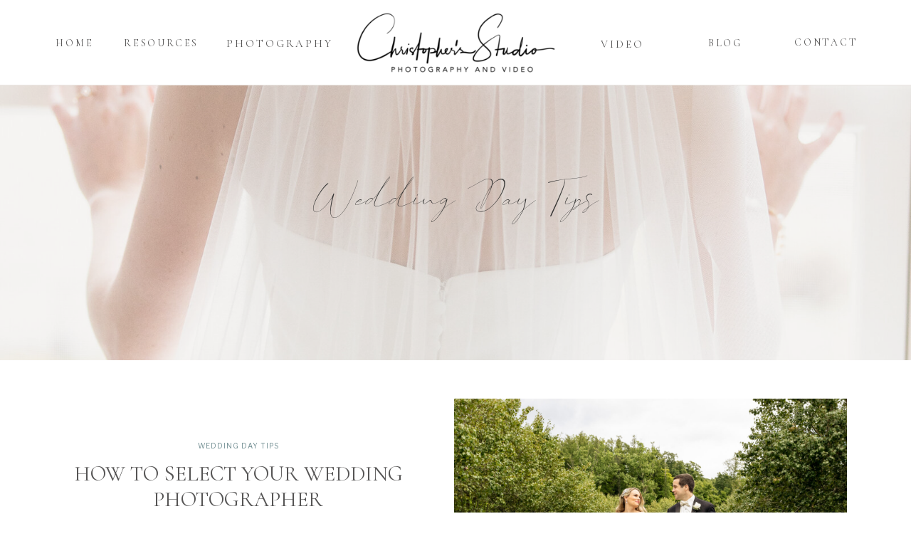

--- FILE ---
content_type: text/html; charset=UTF-8
request_url: https://christophersstudio.net/category/wedding-day-tips/
body_size: 25047
content:
<!DOCTYPE html>
<html lang="en-US" class="d">
<head>
<link rel="stylesheet" type="text/css" href="//lib.showit.co/engine/2.6.4/showit.css" />
<meta name='robots' content='index, follow, max-image-preview:large, max-snippet:-1, max-video-preview:-1' />

<!-- Textmetrics SEO Plugin 3.6.3 - https://www.textmetrics.com/ -->
<meta property="og:url" content="https://christophersstudio.net/category/wedding-day-tips/" />
<meta property="og:image" content="https://christophersstudio.net/wp-content/uploads/2023/05/how-to-select-your-wedding-photographer3-scaled.jpg" />
<meta property="og:title" content="Wedding Day Tips Archives - Westchester Wedding Photography" />
<meta property="og:site_name" content="Westchester Wedding Photography" />
<meta property="og:locale" content="en_US" />
<meta property="og:type" content="object" />
<meta name="twitter:card" content="summary_large_image" />
<meta name="twitter:image" content="https://christophersstudio.net/wp-content/uploads/2023/05/how-to-select-your-wedding-photographer3-scaled.jpg" />
<meta name="twitter:title" content="Wedding Day Tips Archives - Westchester Wedding Photography" />
<meta name="twitter:domain" content="Westchester Wedding Photography" />

<!-- /Textmetrics SEO Plugin -->

	<!-- This site is optimized with the Yoast SEO plugin v25.9 - https://yoast.com/wordpress/plugins/seo/ -->
	<title>Wedding Day Tips Archives - Westchester Wedding Photography</title>
	<meta name="description" content="Wedding Day Tips from the archives of our Westchester NY blog. Learn about great ideas you can use for your big day! We are here to help, just ask." />
	<link rel="canonical" href="https://christophersstudio.net/category/wedding-day-tips/" />
	<meta property="og:locale" content="en_US" />
	<meta property="og:type" content="article" />
	<meta property="og:title" content="Wedding Day Tips Archives - Westchester Wedding Photography" />
	<meta property="og:description" content="Wedding Day Tips from the archives of our Westchester NY blog. Learn about great ideas you can use for your big day! We are here to help, just ask." />
	<meta property="og:url" content="https://christophersstudio.net/category/wedding-day-tips/" />
	<meta property="og:site_name" content="Westchester Wedding Photography" />
	<meta name="twitter:card" content="summary_large_image" />
	<script type="application/ld+json" class="yoast-schema-graph">{"@context":"https://schema.org","@graph":[{"@type":"CollectionPage","@id":"https://christophersstudio.net/category/wedding-day-tips/","url":"https://christophersstudio.net/category/wedding-day-tips/","name":"Wedding Day Tips Archives - Westchester Wedding Photography","isPartOf":{"@id":"https://christophersstudio.net/#website"},"primaryImageOfPage":{"@id":"https://christophersstudio.net/category/wedding-day-tips/#primaryimage"},"image":{"@id":"https://christophersstudio.net/category/wedding-day-tips/#primaryimage"},"thumbnailUrl":"https://christophersstudio.net/wp-content/uploads/2023/05/how-to-select-your-wedding-photographer3-scaled.jpg","description":"Wedding Day Tips from the archives of our Westchester NY blog. Learn about great ideas you can use for your big day! We are here to help, just ask.","breadcrumb":{"@id":"https://christophersstudio.net/category/wedding-day-tips/#breadcrumb"},"inLanguage":"en-US"},{"@type":"ImageObject","inLanguage":"en-US","@id":"https://christophersstudio.net/category/wedding-day-tips/#primaryimage","url":"https://christophersstudio.net/wp-content/uploads/2023/05/how-to-select-your-wedding-photographer3-scaled.jpg","contentUrl":"https://christophersstudio.net/wp-content/uploads/2023/05/how-to-select-your-wedding-photographer3-scaled.jpg","width":2560,"height":1707,"caption":"Bride and Groom walking down street"},{"@type":"BreadcrumbList","@id":"https://christophersstudio.net/category/wedding-day-tips/#breadcrumb","itemListElement":[{"@type":"ListItem","position":1,"name":"Home","item":"https://christophersstudio.net/"},{"@type":"ListItem","position":2,"name":"Wedding Day Tips"}]},{"@type":"WebSite","@id":"https://christophersstudio.net/#website","url":"https://christophersstudio.net/","name":"Christophersstudio.net","description":"Hudson Valley Wedding Photography and Video","publisher":{"@id":"https://christophersstudio.net/#organization"},"potentialAction":[{"@type":"SearchAction","target":{"@type":"EntryPoint","urlTemplate":"https://christophersstudio.net/?s={search_term_string}"},"query-input":{"@type":"PropertyValueSpecification","valueRequired":true,"valueName":"search_term_string"}}],"inLanguage":"en-US"},{"@type":"Organization","@id":"https://christophersstudio.net/#organization","name":"Christopher's Photography Studio","url":"https://christophersstudio.net/","logo":{"@type":"ImageObject","inLanguage":"en-US","@id":"https://christophersstudio.net/#/schema/logo/image/","url":"https://christophersstudio.net/wp-content/uploads/2023/02/Christophers-Studio-black-lores-copy-4.png","contentUrl":"https://christophersstudio.net/wp-content/uploads/2023/02/Christophers-Studio-black-lores-copy-4.png","width":1200,"height":800,"caption":"Christopher's Photography Studio"},"image":{"@id":"https://christophersstudio.net/#/schema/logo/image/"},"sameAs":["https://www.facebook.com/wedphotoguy","https://instagram.com/christophersstudiony"]}]}</script>
	<!-- / Yoast SEO plugin. -->


<link rel='dns-prefetch' href='//stats.wp.com' />
<link rel="alternate" type="application/rss+xml" title="Westchester Wedding Photography &raquo; Feed" href="https://christophersstudio.net/feed/" />
<link rel="alternate" type="application/rss+xml" title="Westchester Wedding Photography &raquo; Comments Feed" href="https://christophersstudio.net/comments/feed/" />
<link rel="alternate" type="application/rss+xml" title="Westchester Wedding Photography &raquo; Wedding Day Tips Category Feed" href="https://christophersstudio.net/category/wedding-day-tips/feed/" />
<script type="text/javascript">
/* <![CDATA[ */
window._wpemojiSettings = {"baseUrl":"https:\/\/s.w.org\/images\/core\/emoji\/16.0.1\/72x72\/","ext":".png","svgUrl":"https:\/\/s.w.org\/images\/core\/emoji\/16.0.1\/svg\/","svgExt":".svg","source":{"concatemoji":"https:\/\/christophersstudio.net\/wp-includes\/js\/wp-emoji-release.min.js?ver=6.8.3"}};
/*! This file is auto-generated */
!function(s,n){var o,i,e;function c(e){try{var t={supportTests:e,timestamp:(new Date).valueOf()};sessionStorage.setItem(o,JSON.stringify(t))}catch(e){}}function p(e,t,n){e.clearRect(0,0,e.canvas.width,e.canvas.height),e.fillText(t,0,0);var t=new Uint32Array(e.getImageData(0,0,e.canvas.width,e.canvas.height).data),a=(e.clearRect(0,0,e.canvas.width,e.canvas.height),e.fillText(n,0,0),new Uint32Array(e.getImageData(0,0,e.canvas.width,e.canvas.height).data));return t.every(function(e,t){return e===a[t]})}function u(e,t){e.clearRect(0,0,e.canvas.width,e.canvas.height),e.fillText(t,0,0);for(var n=e.getImageData(16,16,1,1),a=0;a<n.data.length;a++)if(0!==n.data[a])return!1;return!0}function f(e,t,n,a){switch(t){case"flag":return n(e,"\ud83c\udff3\ufe0f\u200d\u26a7\ufe0f","\ud83c\udff3\ufe0f\u200b\u26a7\ufe0f")?!1:!n(e,"\ud83c\udde8\ud83c\uddf6","\ud83c\udde8\u200b\ud83c\uddf6")&&!n(e,"\ud83c\udff4\udb40\udc67\udb40\udc62\udb40\udc65\udb40\udc6e\udb40\udc67\udb40\udc7f","\ud83c\udff4\u200b\udb40\udc67\u200b\udb40\udc62\u200b\udb40\udc65\u200b\udb40\udc6e\u200b\udb40\udc67\u200b\udb40\udc7f");case"emoji":return!a(e,"\ud83e\udedf")}return!1}function g(e,t,n,a){var r="undefined"!=typeof WorkerGlobalScope&&self instanceof WorkerGlobalScope?new OffscreenCanvas(300,150):s.createElement("canvas"),o=r.getContext("2d",{willReadFrequently:!0}),i=(o.textBaseline="top",o.font="600 32px Arial",{});return e.forEach(function(e){i[e]=t(o,e,n,a)}),i}function t(e){var t=s.createElement("script");t.src=e,t.defer=!0,s.head.appendChild(t)}"undefined"!=typeof Promise&&(o="wpEmojiSettingsSupports",i=["flag","emoji"],n.supports={everything:!0,everythingExceptFlag:!0},e=new Promise(function(e){s.addEventListener("DOMContentLoaded",e,{once:!0})}),new Promise(function(t){var n=function(){try{var e=JSON.parse(sessionStorage.getItem(o));if("object"==typeof e&&"number"==typeof e.timestamp&&(new Date).valueOf()<e.timestamp+604800&&"object"==typeof e.supportTests)return e.supportTests}catch(e){}return null}();if(!n){if("undefined"!=typeof Worker&&"undefined"!=typeof OffscreenCanvas&&"undefined"!=typeof URL&&URL.createObjectURL&&"undefined"!=typeof Blob)try{var e="postMessage("+g.toString()+"("+[JSON.stringify(i),f.toString(),p.toString(),u.toString()].join(",")+"));",a=new Blob([e],{type:"text/javascript"}),r=new Worker(URL.createObjectURL(a),{name:"wpTestEmojiSupports"});return void(r.onmessage=function(e){c(n=e.data),r.terminate(),t(n)})}catch(e){}c(n=g(i,f,p,u))}t(n)}).then(function(e){for(var t in e)n.supports[t]=e[t],n.supports.everything=n.supports.everything&&n.supports[t],"flag"!==t&&(n.supports.everythingExceptFlag=n.supports.everythingExceptFlag&&n.supports[t]);n.supports.everythingExceptFlag=n.supports.everythingExceptFlag&&!n.supports.flag,n.DOMReady=!1,n.readyCallback=function(){n.DOMReady=!0}}).then(function(){return e}).then(function(){var e;n.supports.everything||(n.readyCallback(),(e=n.source||{}).concatemoji?t(e.concatemoji):e.wpemoji&&e.twemoji&&(t(e.twemoji),t(e.wpemoji)))}))}((window,document),window._wpemojiSettings);
/* ]]> */
</script>
<style id='wp-emoji-styles-inline-css' type='text/css'>

	img.wp-smiley, img.emoji {
		display: inline !important;
		border: none !important;
		box-shadow: none !important;
		height: 1em !important;
		width: 1em !important;
		margin: 0 0.07em !important;
		vertical-align: -0.1em !important;
		background: none !important;
		padding: 0 !important;
	}
</style>
<link rel='stylesheet' id='wp-block-library-css' href='https://christophersstudio.net/wp-includes/css/dist/block-library/style.min.css?ver=6.8.3' type='text/css' media='all' />
<style id='classic-theme-styles-inline-css' type='text/css'>
/*! This file is auto-generated */
.wp-block-button__link{color:#fff;background-color:#32373c;border-radius:9999px;box-shadow:none;text-decoration:none;padding:calc(.667em + 2px) calc(1.333em + 2px);font-size:1.125em}.wp-block-file__button{background:#32373c;color:#fff;text-decoration:none}
</style>
<link rel='stylesheet' id='mediaelement-css' href='https://christophersstudio.net/wp-includes/js/mediaelement/mediaelementplayer-legacy.min.css?ver=4.2.17' type='text/css' media='all' />
<link rel='stylesheet' id='wp-mediaelement-css' href='https://christophersstudio.net/wp-includes/js/mediaelement/wp-mediaelement.min.css?ver=6.8.3' type='text/css' media='all' />
<style id='jetpack-sharing-buttons-style-inline-css' type='text/css'>
.jetpack-sharing-buttons__services-list{display:flex;flex-direction:row;flex-wrap:wrap;gap:0;list-style-type:none;margin:5px;padding:0}.jetpack-sharing-buttons__services-list.has-small-icon-size{font-size:12px}.jetpack-sharing-buttons__services-list.has-normal-icon-size{font-size:16px}.jetpack-sharing-buttons__services-list.has-large-icon-size{font-size:24px}.jetpack-sharing-buttons__services-list.has-huge-icon-size{font-size:36px}@media print{.jetpack-sharing-buttons__services-list{display:none!important}}.editor-styles-wrapper .wp-block-jetpack-sharing-buttons{gap:0;padding-inline-start:0}ul.jetpack-sharing-buttons__services-list.has-background{padding:1.25em 2.375em}
</style>
<style id='global-styles-inline-css' type='text/css'>
:root{--wp--preset--aspect-ratio--square: 1;--wp--preset--aspect-ratio--4-3: 4/3;--wp--preset--aspect-ratio--3-4: 3/4;--wp--preset--aspect-ratio--3-2: 3/2;--wp--preset--aspect-ratio--2-3: 2/3;--wp--preset--aspect-ratio--16-9: 16/9;--wp--preset--aspect-ratio--9-16: 9/16;--wp--preset--color--black: #000000;--wp--preset--color--cyan-bluish-gray: #abb8c3;--wp--preset--color--white: #ffffff;--wp--preset--color--pale-pink: #f78da7;--wp--preset--color--vivid-red: #cf2e2e;--wp--preset--color--luminous-vivid-orange: #ff6900;--wp--preset--color--luminous-vivid-amber: #fcb900;--wp--preset--color--light-green-cyan: #7bdcb5;--wp--preset--color--vivid-green-cyan: #00d084;--wp--preset--color--pale-cyan-blue: #8ed1fc;--wp--preset--color--vivid-cyan-blue: #0693e3;--wp--preset--color--vivid-purple: #9b51e0;--wp--preset--gradient--vivid-cyan-blue-to-vivid-purple: linear-gradient(135deg,rgba(6,147,227,1) 0%,rgb(155,81,224) 100%);--wp--preset--gradient--light-green-cyan-to-vivid-green-cyan: linear-gradient(135deg,rgb(122,220,180) 0%,rgb(0,208,130) 100%);--wp--preset--gradient--luminous-vivid-amber-to-luminous-vivid-orange: linear-gradient(135deg,rgba(252,185,0,1) 0%,rgba(255,105,0,1) 100%);--wp--preset--gradient--luminous-vivid-orange-to-vivid-red: linear-gradient(135deg,rgba(255,105,0,1) 0%,rgb(207,46,46) 100%);--wp--preset--gradient--very-light-gray-to-cyan-bluish-gray: linear-gradient(135deg,rgb(238,238,238) 0%,rgb(169,184,195) 100%);--wp--preset--gradient--cool-to-warm-spectrum: linear-gradient(135deg,rgb(74,234,220) 0%,rgb(151,120,209) 20%,rgb(207,42,186) 40%,rgb(238,44,130) 60%,rgb(251,105,98) 80%,rgb(254,248,76) 100%);--wp--preset--gradient--blush-light-purple: linear-gradient(135deg,rgb(255,206,236) 0%,rgb(152,150,240) 100%);--wp--preset--gradient--blush-bordeaux: linear-gradient(135deg,rgb(254,205,165) 0%,rgb(254,45,45) 50%,rgb(107,0,62) 100%);--wp--preset--gradient--luminous-dusk: linear-gradient(135deg,rgb(255,203,112) 0%,rgb(199,81,192) 50%,rgb(65,88,208) 100%);--wp--preset--gradient--pale-ocean: linear-gradient(135deg,rgb(255,245,203) 0%,rgb(182,227,212) 50%,rgb(51,167,181) 100%);--wp--preset--gradient--electric-grass: linear-gradient(135deg,rgb(202,248,128) 0%,rgb(113,206,126) 100%);--wp--preset--gradient--midnight: linear-gradient(135deg,rgb(2,3,129) 0%,rgb(40,116,252) 100%);--wp--preset--font-size--small: 13px;--wp--preset--font-size--medium: 20px;--wp--preset--font-size--large: 36px;--wp--preset--font-size--x-large: 42px;--wp--preset--spacing--20: 0.44rem;--wp--preset--spacing--30: 0.67rem;--wp--preset--spacing--40: 1rem;--wp--preset--spacing--50: 1.5rem;--wp--preset--spacing--60: 2.25rem;--wp--preset--spacing--70: 3.38rem;--wp--preset--spacing--80: 5.06rem;--wp--preset--shadow--natural: 6px 6px 9px rgba(0, 0, 0, 0.2);--wp--preset--shadow--deep: 12px 12px 50px rgba(0, 0, 0, 0.4);--wp--preset--shadow--sharp: 6px 6px 0px rgba(0, 0, 0, 0.2);--wp--preset--shadow--outlined: 6px 6px 0px -3px rgba(255, 255, 255, 1), 6px 6px rgba(0, 0, 0, 1);--wp--preset--shadow--crisp: 6px 6px 0px rgba(0, 0, 0, 1);}:where(.is-layout-flex){gap: 0.5em;}:where(.is-layout-grid){gap: 0.5em;}body .is-layout-flex{display: flex;}.is-layout-flex{flex-wrap: wrap;align-items: center;}.is-layout-flex > :is(*, div){margin: 0;}body .is-layout-grid{display: grid;}.is-layout-grid > :is(*, div){margin: 0;}:where(.wp-block-columns.is-layout-flex){gap: 2em;}:where(.wp-block-columns.is-layout-grid){gap: 2em;}:where(.wp-block-post-template.is-layout-flex){gap: 1.25em;}:where(.wp-block-post-template.is-layout-grid){gap: 1.25em;}.has-black-color{color: var(--wp--preset--color--black) !important;}.has-cyan-bluish-gray-color{color: var(--wp--preset--color--cyan-bluish-gray) !important;}.has-white-color{color: var(--wp--preset--color--white) !important;}.has-pale-pink-color{color: var(--wp--preset--color--pale-pink) !important;}.has-vivid-red-color{color: var(--wp--preset--color--vivid-red) !important;}.has-luminous-vivid-orange-color{color: var(--wp--preset--color--luminous-vivid-orange) !important;}.has-luminous-vivid-amber-color{color: var(--wp--preset--color--luminous-vivid-amber) !important;}.has-light-green-cyan-color{color: var(--wp--preset--color--light-green-cyan) !important;}.has-vivid-green-cyan-color{color: var(--wp--preset--color--vivid-green-cyan) !important;}.has-pale-cyan-blue-color{color: var(--wp--preset--color--pale-cyan-blue) !important;}.has-vivid-cyan-blue-color{color: var(--wp--preset--color--vivid-cyan-blue) !important;}.has-vivid-purple-color{color: var(--wp--preset--color--vivid-purple) !important;}.has-black-background-color{background-color: var(--wp--preset--color--black) !important;}.has-cyan-bluish-gray-background-color{background-color: var(--wp--preset--color--cyan-bluish-gray) !important;}.has-white-background-color{background-color: var(--wp--preset--color--white) !important;}.has-pale-pink-background-color{background-color: var(--wp--preset--color--pale-pink) !important;}.has-vivid-red-background-color{background-color: var(--wp--preset--color--vivid-red) !important;}.has-luminous-vivid-orange-background-color{background-color: var(--wp--preset--color--luminous-vivid-orange) !important;}.has-luminous-vivid-amber-background-color{background-color: var(--wp--preset--color--luminous-vivid-amber) !important;}.has-light-green-cyan-background-color{background-color: var(--wp--preset--color--light-green-cyan) !important;}.has-vivid-green-cyan-background-color{background-color: var(--wp--preset--color--vivid-green-cyan) !important;}.has-pale-cyan-blue-background-color{background-color: var(--wp--preset--color--pale-cyan-blue) !important;}.has-vivid-cyan-blue-background-color{background-color: var(--wp--preset--color--vivid-cyan-blue) !important;}.has-vivid-purple-background-color{background-color: var(--wp--preset--color--vivid-purple) !important;}.has-black-border-color{border-color: var(--wp--preset--color--black) !important;}.has-cyan-bluish-gray-border-color{border-color: var(--wp--preset--color--cyan-bluish-gray) !important;}.has-white-border-color{border-color: var(--wp--preset--color--white) !important;}.has-pale-pink-border-color{border-color: var(--wp--preset--color--pale-pink) !important;}.has-vivid-red-border-color{border-color: var(--wp--preset--color--vivid-red) !important;}.has-luminous-vivid-orange-border-color{border-color: var(--wp--preset--color--luminous-vivid-orange) !important;}.has-luminous-vivid-amber-border-color{border-color: var(--wp--preset--color--luminous-vivid-amber) !important;}.has-light-green-cyan-border-color{border-color: var(--wp--preset--color--light-green-cyan) !important;}.has-vivid-green-cyan-border-color{border-color: var(--wp--preset--color--vivid-green-cyan) !important;}.has-pale-cyan-blue-border-color{border-color: var(--wp--preset--color--pale-cyan-blue) !important;}.has-vivid-cyan-blue-border-color{border-color: var(--wp--preset--color--vivid-cyan-blue) !important;}.has-vivid-purple-border-color{border-color: var(--wp--preset--color--vivid-purple) !important;}.has-vivid-cyan-blue-to-vivid-purple-gradient-background{background: var(--wp--preset--gradient--vivid-cyan-blue-to-vivid-purple) !important;}.has-light-green-cyan-to-vivid-green-cyan-gradient-background{background: var(--wp--preset--gradient--light-green-cyan-to-vivid-green-cyan) !important;}.has-luminous-vivid-amber-to-luminous-vivid-orange-gradient-background{background: var(--wp--preset--gradient--luminous-vivid-amber-to-luminous-vivid-orange) !important;}.has-luminous-vivid-orange-to-vivid-red-gradient-background{background: var(--wp--preset--gradient--luminous-vivid-orange-to-vivid-red) !important;}.has-very-light-gray-to-cyan-bluish-gray-gradient-background{background: var(--wp--preset--gradient--very-light-gray-to-cyan-bluish-gray) !important;}.has-cool-to-warm-spectrum-gradient-background{background: var(--wp--preset--gradient--cool-to-warm-spectrum) !important;}.has-blush-light-purple-gradient-background{background: var(--wp--preset--gradient--blush-light-purple) !important;}.has-blush-bordeaux-gradient-background{background: var(--wp--preset--gradient--blush-bordeaux) !important;}.has-luminous-dusk-gradient-background{background: var(--wp--preset--gradient--luminous-dusk) !important;}.has-pale-ocean-gradient-background{background: var(--wp--preset--gradient--pale-ocean) !important;}.has-electric-grass-gradient-background{background: var(--wp--preset--gradient--electric-grass) !important;}.has-midnight-gradient-background{background: var(--wp--preset--gradient--midnight) !important;}.has-small-font-size{font-size: var(--wp--preset--font-size--small) !important;}.has-medium-font-size{font-size: var(--wp--preset--font-size--medium) !important;}.has-large-font-size{font-size: var(--wp--preset--font-size--large) !important;}.has-x-large-font-size{font-size: var(--wp--preset--font-size--x-large) !important;}
:where(.wp-block-post-template.is-layout-flex){gap: 1.25em;}:where(.wp-block-post-template.is-layout-grid){gap: 1.25em;}
:where(.wp-block-columns.is-layout-flex){gap: 2em;}:where(.wp-block-columns.is-layout-grid){gap: 2em;}
:root :where(.wp-block-pullquote){font-size: 1.5em;line-height: 1.6;}
</style>
<link rel='stylesheet' id='pub-style-css' href='https://christophersstudio.net/wp-content/themes/showit/pubs/xi6ugv5rs4opdopg2lwzsg/20260116230445Se2prae/assets/pub.css?ver=1768604698' type='text/css' media='all' />
<link rel='stylesheet' id='kadence-blocks-tableofcontents-css' href='https://christophersstudio.net/wp-content/plugins/kadence-blocks/dist/style-blocks-tableofcontents.css?ver=3.5.19' type='text/css' media='all' />
<style id='kadence-blocks-global-variables-inline-css' type='text/css'>
:root {--global-kb-font-size-sm:clamp(0.8rem, 0.73rem + 0.217vw, 0.9rem);--global-kb-font-size-md:clamp(1.1rem, 0.995rem + 0.326vw, 1.25rem);--global-kb-font-size-lg:clamp(1.75rem, 1.576rem + 0.543vw, 2rem);--global-kb-font-size-xl:clamp(2.25rem, 1.728rem + 1.63vw, 3rem);--global-kb-font-size-xxl:clamp(2.5rem, 1.456rem + 3.26vw, 4rem);--global-kb-font-size-xxxl:clamp(2.75rem, 0.489rem + 7.065vw, 6rem);}:root {--global-palette1: #3182CE;--global-palette2: #2B6CB0;--global-palette3: #1A202C;--global-palette4: #2D3748;--global-palette5: #4A5568;--global-palette6: #718096;--global-palette7: #EDF2F7;--global-palette8: #F7FAFC;--global-palette9: #ffffff;}
</style>
<script type="text/javascript" src="https://christophersstudio.net/wp-includes/js/jquery/jquery.min.js?ver=3.7.1" id="jquery-core-js"></script>
<script type="text/javascript" id="jquery-core-js-after">
/* <![CDATA[ */
$ = jQuery;
/* ]]> */
</script>
<script type="text/javascript" src="https://christophersstudio.net/wp-includes/js/jquery/jquery-migrate.min.js?ver=3.4.1" id="jquery-migrate-js"></script>
<script type="text/javascript" src="https://christophersstudio.net/wp-content/themes/showit/pubs/xi6ugv5rs4opdopg2lwzsg/20260116230445Se2prae/assets/pub.js?ver=1768604698" id="pub-script-js"></script>
<link rel="https://api.w.org/" href="https://christophersstudio.net/wp-json/" /><link rel="alternate" title="JSON" type="application/json" href="https://christophersstudio.net/wp-json/wp/v2/categories/4" /><link rel="EditURI" type="application/rsd+xml" title="RSD" href="https://christophersstudio.net/xmlrpc.php?rsd" />
		<script type="text/javascript" async defer data-pin-color=""  data-pin-hover="true"
			src="https://christophersstudio.net/wp-content/plugins/pinterest-pin-it-button-on-image-hover-and-post/js/pinit.js"></script>
			<style>img#wpstats{display:none}</style>
		<link rel="icon" href="https://christophersstudio.net/wp-content/uploads/2023/03/cropped-The-Briarcliff-Manor-Wedding-Photographer-6-scaled-1-32x32.jpg" sizes="32x32" />
<link rel="icon" href="https://christophersstudio.net/wp-content/uploads/2023/03/cropped-The-Briarcliff-Manor-Wedding-Photographer-6-scaled-1-192x192.jpg" sizes="192x192" />
<link rel="apple-touch-icon" href="https://christophersstudio.net/wp-content/uploads/2023/03/cropped-The-Briarcliff-Manor-Wedding-Photographer-6-scaled-1-180x180.jpg" />
<meta name="msapplication-TileImage" content="https://christophersstudio.net/wp-content/uploads/2023/03/cropped-The-Briarcliff-Manor-Wedding-Photographer-6-scaled-1-270x270.jpg" />

<meta charset="UTF-8" />
<meta name="viewport" content="width=device-width, initial-scale=1" />
<link rel="preconnect" href="https://static.showit.co" />

<link rel="preconnect" href="https://fonts.googleapis.com">
<link rel="preconnect" href="https://fonts.gstatic.com" crossorigin>
<link href="https://fonts.googleapis.com/css?family=Cormorant:regular|Cardo:italic|Libre+Franklin:regular|Cardo:regular|Libre+Franklin:300" rel="stylesheet" type="text/css"/>
<style>
@font-face{font-family:England;src:url('//static.showit.co/file/LruYgZS8TEmCOk-ZUtDcfQ/shared/england.woff');}
</style>
<script id="init_data" type="application/json">
{"mobile":{"w":320},"desktop":{"w":1200,"defaultTrIn":{"type":"fade"},"defaultTrOut":{"type":"fade"},"bgFillType":"color","bgColor":"#000000:0"},"sid":"xi6ugv5rs4opdopg2lwzsg","break":768,"assetURL":"//static.showit.co","contactFormId":"200211/336348","cfAction":"aHR0cHM6Ly9jbGllbnRzZXJ2aWNlLnNob3dpdC5jby9jb250YWN0Zm9ybQ==","sgAction":"aHR0cHM6Ly9jbGllbnRzZXJ2aWNlLnNob3dpdC5jby9zb2NpYWxncmlk","blockData":[{"slug":"mobile-menu-closed","visible":"m","states":[],"d":{"h":100,"w":1200,"locking":{"side":"t","scrollOffset":1},"bgFillType":"color","bgColor":"#ffffff","bgMediaType":"none"},"m":{"h":71,"w":320,"locking":{"side":"st","scrollOffset":1},"bgFillType":"color","bgColor":"colors-7","bgMediaType":"none"}},{"slug":"mobile-menu-open","visible":"m","states":[],"d":{"h":200,"w":1200,"bgFillType":"color","bgColor":"#ffffff","bgMediaType":"none"},"m":{"h":501,"w":320,"locking":{"side":"t","offset":60},"nature":"dH","bgFillType":"color","bgColor":"colors-7","bgMediaType":"none"}},{"slug":"navigation-bar-desktop","visible":"d","states":[{"d":{"bgFillType":"color","bgColor":"#000000:0","bgMediaType":"none"},"m":{"bgFillType":"color","bgColor":"#000000:0","bgMediaType":"none"},"slug":"view-1"},{"d":{"bgFillType":"color","bgColor":"#000000:0","bgMediaType":"none"},"m":{"bgFillType":"color","bgColor":"#000000:0","bgMediaType":"none"},"slug":"view-2"},{"d":{"bgFillType":"color","bgColor":"#000000:0","bgMediaType":"none"},"m":{"bgFillType":"color","bgColor":"#000000:0","bgMediaType":"none"},"slug":"view-2-1"}],"d":{"h":120,"w":1200,"locking":{"scrollOffset":1},"bgFillType":"color","bgColor":"colors-7","bgMediaType":"none"},"m":{"h":75,"w":320,"locking":{"side":"st","scrollOffset":1},"bgFillType":"color","bgColor":"#ffffff","bgMediaType":"none"},"stateTrans":[{},{},{}]},{"slug":"secondary-navigation","visible":"d","states":[],"d":{"h":115,"w":1200,"locking":{"side":"t","scrollOffset":1},"bgFillType":"color","bgColor":"colors-0","bgMediaType":"none"},"m":{"h":75,"w":320,"locking":{"side":"st","scrollOffset":1},"bgFillType":"color","bgColor":"#ffffff","bgMediaType":"none"}},{"slug":"blog-header","visible":"a","states":[],"d":{"h":371,"w":1200,"nature":"dH","bgFillType":"color","bgColor":"colors-4","bgMediaType":"image","bgImage":{"key":"PCPrHzKyR0qoqhGlVXqnvQ/200211/3m3a3316.jpg","aspect_ratio":0.66657,"title":"3M3A3316","type":"asset"},"bgOpacity":59,"bgPos":"cm","bgScale":"cover","bgScroll":"p"},"m":{"h":481,"w":320,"nature":"dH","bgFillType":"color","bgColor":"colors-4","bgMediaType":"image","bgImage":{"key":"vR5KZELmSR6f18mR-En7Qg/200211/westchester-wedding-photographer.jpg","aspect_ratio":0.66667,"title":"westchester-wedding-photographer","type":"asset"},"bgOpacity":77,"bgPos":"cm","bgScale":"cover","bgScroll":"p"}},{"slug":"post-layout-1","visible":"a","states":[],"d":{"h":500,"w":1200,"nature":"dH","bgFillType":"color","bgColor":"#ffffff","bgMediaType":"none"},"m":{"h":518,"w":320,"nature":"dH","bgFillType":"color","bgColor":"colors-7","bgMediaType":"none"},"ps":[{"trigger":"onscreen","type":"show","block":"pop-up-1","once":1}]},{"slug":"post-layout-2","visible":"a","states":[],"d":{"h":502,"w":1200,"nature":"dH","bgFillType":"color","bgColor":"colors-7","bgMediaType":"none"},"m":{"h":518,"w":320,"nature":"dH","bgFillType":"color","bgColor":"#ffffff","bgMediaType":"none"},"ps":[{"trigger":"onscreen","type":"show","block":"pop-up-1","once":1}]},{"slug":"end-post-loop","visible":"a","states":[],"d":{"h":1,"w":1200,"bgFillType":"color","bgColor":"#FFFFFF","bgMediaType":"none"},"m":{"h":1,"w":320,"bgFillType":"color","bgColor":"#FFFFFF","bgMediaType":"none"}},{"slug":"pagination","visible":"a","states":[],"d":{"h":62,"w":1200,"nature":"dH","bgFillType":"color","bgColor":"colors-7","bgMediaType":"none"},"m":{"h":75,"w":320,"nature":"dH","bgFillType":"color","bgColor":"colors-7","bgMediaType":"none"}},{"slug":"intro-bar","visible":"a","states":[],"d":{"h":1056,"w":1200,"bgFillType":"color","bgColor":"colors-7","bgMediaType":"none"},"m":{"h":742,"w":320,"bgFillType":"color","bgColor":"colors-7","bgMediaType":"none"}},{"slug":"press-badges-and-logos","visible":"a","states":[],"d":{"h":990,"w":1200,"bgFillType":"color","bgColor":"colors-7","bgMediaType":"none"},"m":{"h":1060,"w":320,"bgFillType":"color","bgColor":"colors-7","bgMediaType":"none"}},{"slug":"footer","visible":"a","states":[],"d":{"h":940,"w":1200,"bgFillType":"color","bgColor":"colors-7","bgMediaType":"none"},"m":{"h":1200,"w":320,"bgFillType":"color","bgColor":"colors-7","bgMediaType":"none"}}],"elementData":[{"type":"text","visible":"d","id":"mobile-menu-closed_0","blockId":"mobile-menu-closed","m":{"x":53,"y":41,"w":83,"h":21,"a":0},"d":{"x":1123,"y":29,"w":41,"h":26.01,"a":0}},{"type":"text","visible":"d","id":"mobile-menu-closed_1","blockId":"mobile-menu-closed","m":{"x":53,"y":41,"w":83,"h":21,"a":0},"d":{"x":1014.505,"y":29,"w":70,"h":26.01,"a":0}},{"type":"text","visible":"d","id":"mobile-menu-closed_2","blockId":"mobile-menu-closed","m":{"x":53,"y":41,"w":83,"h":21,"a":0},"d":{"x":909.001,"y":29,"w":67.008,"h":26.01,"a":0}},{"type":"text","visible":"d","id":"mobile-menu-closed_3","blockId":"mobile-menu-closed","m":{"x":53,"y":41,"w":83,"h":21,"a":0},"d":{"x":819.496,"y":29,"w":51.01,"h":26.01,"a":0}},{"type":"text","visible":"d","id":"mobile-menu-closed_4","blockId":"mobile-menu-closed","m":{"x":53,"y":41,"w":83,"h":21,"a":0},"d":{"x":735,"y":29,"w":46,"h":26.01,"a":0}},{"type":"icon","visible":"m","id":"mobile-menu-closed_5","blockId":"mobile-menu-closed","m":{"x":270,"y":21,"w":43,"h":33,"a":0},"d":{"x":575,"y":14,"w":100,"h":100,"a":0},"pc":[{"type":"show","block":"mobile-menu-open"}]},{"type":"graphic","visible":"a","id":"mobile-menu-closed_6","blockId":"mobile-menu-closed","m":{"x":82,"y":10,"w":157,"h":66,"a":0},"d":{"x":499,"y":15,"w":202,"h":70,"a":0},"c":{"key":"DCHPvZ_gRg2M8YBAnxzTeg/200211/christopher_s-studio-wedding-photographer.png","aspect_ratio":2.7933}},{"type":"text","visible":"m","id":"mobile-menu-open_0","blockId":"mobile-menu-open","m":{"x":46,"y":156,"w":228,"h":16,"a":0},"d":{"x":379,"y":41,"w":94,"h":18,"a":0},"pc":[{"type":"hide","block":"mobile-menu-open"}]},{"type":"text","visible":"m","id":"mobile-menu-open_1","blockId":"mobile-menu-open","m":{"x":124,"y":328,"w":71,"h":15,"a":0},"d":{"x":845,"y":42,"w":58,"h":14,"a":0},"pc":[{"type":"hide","block":"mobile-menu-open"}]},{"type":"text","visible":"m","id":"mobile-menu-open_2","blockId":"mobile-menu-open","m":{"x":90,"y":198,"w":140,"h":15,"a":0},"d":{"x":726,"y":41,"w":79,"h":18,"a":0},"pc":[{"type":"hide","block":"mobile-menu-open"}]},{"type":"text","visible":"m","id":"mobile-menu-open_3","blockId":"mobile-menu-open","m":{"x":110,"y":413,"w":101,"h":14,"a":0},"d":{"x":943,"y":41,"w":78,"h":18,"a":0},"pc":[{"type":"hide","block":"mobile-menu-open"}]},{"type":"text","visible":"m","id":"mobile-menu-open_4","blockId":"mobile-menu-open","m":{"x":97,"y":450,"w":128,"h":17,"a":0},"d":{"x":543,"y":91,"w":114,"h":19,"a":0},"pc":[{"type":"hide","block":"mobile-menu-open"}]},{"type":"text","visible":"m","id":"mobile-menu-open_5","blockId":"mobile-menu-open","m":{"x":61,"y":115,"w":199,"h":15,"a":0},"d":{"x":726,"y":41,"w":79,"h":18,"a":0},"pc":[{"type":"hide","block":"mobile-menu-open"}]},{"type":"text","visible":"m","id":"mobile-menu-open_6","blockId":"mobile-menu-open","m":{"x":117,"y":74,"w":86,"h":17,"a":0},"d":{"x":279,"y":43,"w":55,"h":14,"a":0},"pc":[{"type":"hide","block":"mobile-menu-open"}]},{"type":"text","visible":"m","id":"mobile-menu-open_7","blockId":"mobile-menu-open","m":{"x":131,"y":33,"w":59,"h":13,"a":0},"d":{"x":179,"y":41,"w":51,"h":18,"a":0},"pc":[{"type":"hide","block":"mobile-menu-open"}]},{"type":"text","visible":"m","id":"mobile-menu-open_8","blockId":"mobile-menu-open","m":{"x":31,"y":282,"w":259,"h":19,"a":0},"d":{"x":533,"y":78,"w":135,"h":45,"a":0}},{"type":"text","visible":"m","id":"mobile-menu-open_9","blockId":"mobile-menu-open","m":{"x":65,"y":240,"w":191,"h":21,"a":0},"d":{"x":537,"y":90,"w":126,"h":21,"a":0}},{"type":"text","visible":"a","id":"mobile-menu-open_10","blockId":"mobile-menu-open","m":{"x":96,"y":372,"w":126,"h":21,"a":0},"d":{"x":537,"y":90,"w":126,"h":21,"a":0}},{"type":"simple","visible":"d","id":"navigation-bar-desktop_view-1_0","blockId":"navigation-bar-desktop","m":{"x":48,"y":11,"w":224,"h":52.5,"a":0},"d":{"x":-5,"y":119,"w":1206,"h":1,"a":0,"lockH":"s"}},{"type":"text","visible":"d","id":"navigation-bar-desktop_view-1_1","blockId":"navigation-bar-desktop","m":{"x":9,"y":22,"w":39,"h":21,"a":0},"d":{"x":1076,"y":52,"w":81,"h":15,"a":0}},{"type":"text","visible":"d","id":"navigation-bar-desktop_view-1_2","blockId":"navigation-bar-desktop","m":{"x":9,"y":22,"w":39,"h":21,"a":0},"d":{"x":951,"y":53,"w":56,"h":13,"a":0}},{"type":"text","visible":"d","id":"navigation-bar-desktop_view-1_3","blockId":"navigation-bar-desktop","m":{"x":11,"y":21,"w":42,"h":21,"a":0},"d":{"x":740,"y":53,"w":189,"h":14,"a":0}},{"type":"text","visible":"d","id":"navigation-bar-desktop_view-1_4","blockId":"navigation-bar-desktop","m":{"x":6,"y":20,"w":46,"h":21,"a":0},"d":{"x":261,"y":52,"w":184,"h":15,"a":0}},{"type":"text","visible":"d","id":"navigation-bar-desktop_view-1_5","blockId":"navigation-bar-desktop","m":{"x":9,"y":22,"w":39,"h":21,"a":0},"d":{"x":134,"y":53,"w":96,"h":13,"a":0}},{"type":"text","visible":"d","id":"navigation-bar-desktop_view-1_6","blockId":"navigation-bar-desktop","m":{"x":11,"y":21,"w":42,"h":21,"a":0},"d":{"x":34,"y":53,"w":62,"h":14,"a":0}},{"type":"graphic","visible":"a","id":"navigation-bar-desktop_view-1_7","blockId":"navigation-bar-desktop","m":{"x":84,"y":11,"w":153,"h":53,"a":0},"d":{"x":437,"y":0,"w":326,"h":120,"a":0},"c":{"key":"DCHPvZ_gRg2M8YBAnxzTeg/200211/christopher_s-studio-wedding-photographer.png","aspect_ratio":2.7933}},{"type":"simple","visible":"d","id":"navigation-bar-desktop_view-2_0","blockId":"navigation-bar-desktop","m":{"x":48,"y":11,"w":224,"h":52.5,"a":0},"d":{"x":-5,"y":119,"w":1206,"h":1,"a":0,"lockH":"s"}},{"type":"text","visible":"d","id":"navigation-bar-desktop_view-2_1","blockId":"navigation-bar-desktop","m":{"x":9,"y":22,"w":39,"h":21,"a":0},"d":{"x":1076,"y":52,"w":81,"h":15,"a":0}},{"type":"text","visible":"d","id":"navigation-bar-desktop_view-2_2","blockId":"navigation-bar-desktop","m":{"x":9,"y":22,"w":39,"h":21,"a":0},"d":{"x":960,"y":52,"w":56,"h":12,"a":0}},{"type":"text","visible":"d","id":"navigation-bar-desktop_view-2_3","blockId":"navigation-bar-desktop","m":{"x":11,"y":21,"w":42,"h":21,"a":0},"d":{"x":752,"y":52,"w":189,"h":14,"a":0}},{"type":"text","visible":"d","id":"navigation-bar-desktop_view-2_4","blockId":"navigation-bar-desktop","m":{"x":6,"y":20,"w":46,"h":21,"a":0},"d":{"x":251,"y":50,"w":184,"h":16,"a":0}},{"type":"text","visible":"d","id":"navigation-bar-desktop_view-2_5","blockId":"navigation-bar-desktop","m":{"x":9,"y":22,"w":39,"h":21,"a":0},"d":{"x":162,"y":51,"w":61,"h":13,"a":0}},{"type":"text","visible":"d","id":"navigation-bar-desktop_view-2_6","blockId":"navigation-bar-desktop","m":{"x":11,"y":21,"w":42,"h":21,"a":0},"d":{"x":46,"y":51,"w":62,"h":14,"a":0}},{"type":"graphic","visible":"a","id":"navigation-bar-desktop_view-2_7","blockId":"navigation-bar-desktop","m":{"x":84,"y":11,"w":153,"h":53,"a":0},"d":{"x":437,"y":0,"w":326,"h":120,"a":0},"c":{"key":"DCHPvZ_gRg2M8YBAnxzTeg/200211/christopher_s-studio-wedding-photographer.png","aspect_ratio":2.7933}},{"type":"simple","visible":"a","id":"navigation-bar-desktop_view-2_8","blockId":"navigation-bar-desktop","m":{"x":48,"y":11,"w":224,"h":52.5,"a":0},"d":{"x":235,"y":80,"w":216,"h":148,"a":0}},{"type":"text","visible":"a","id":"navigation-bar-desktop_view-2_9","blockId":"navigation-bar-desktop","m":{"x":97,"y":27,"w":126,"h":21,"a":0},"d":{"x":286,"y":86,"w":126,"h":21,"a":0}},{"type":"text","visible":"a","id":"navigation-bar-desktop_view-2_10","blockId":"navigation-bar-desktop","m":{"x":107,"y":37,"w":126,"h":21,"a":0},"d":{"x":286,"y":117,"w":126,"h":21,"a":0}},{"type":"text","visible":"a","id":"navigation-bar-desktop_view-2_11","blockId":"navigation-bar-desktop","m":{"x":117,"y":47,"w":126,"h":21,"a":0},"d":{"x":259,"y":149,"w":181,"h":26,"a":0}},{"type":"text","visible":"a","id":"navigation-bar-desktop_view-2_12","blockId":"navigation-bar-desktop","m":{"x":127,"y":57,"w":126,"h":21,"a":0},"d":{"x":251,"y":185,"w":196,"h":21,"a":0}},{"type":"simple","visible":"d","id":"navigation-bar-desktop_view-2-1_0","blockId":"navigation-bar-desktop","m":{"x":48,"y":11,"w":224,"h":52.5,"a":0},"d":{"x":-5,"y":119,"w":1206,"h":1,"a":0,"lockH":"s"}},{"type":"text","visible":"d","id":"navigation-bar-desktop_view-2-1_1","blockId":"navigation-bar-desktop","m":{"x":9,"y":22,"w":39,"h":21,"a":0},"d":{"x":1076,"y":52,"w":81,"h":15,"a":0}},{"type":"text","visible":"d","id":"navigation-bar-desktop_view-2-1_2","blockId":"navigation-bar-desktop","m":{"x":9,"y":22,"w":39,"h":21,"a":0},"d":{"x":960,"y":52,"w":56,"h":12,"a":0}},{"type":"text","visible":"d","id":"navigation-bar-desktop_view-2-1_3","blockId":"navigation-bar-desktop","m":{"x":11,"y":21,"w":42,"h":21,"a":0},"d":{"x":752,"y":52,"w":189,"h":14,"a":0}},{"type":"text","visible":"d","id":"navigation-bar-desktop_view-2-1_4","blockId":"navigation-bar-desktop","m":{"x":6,"y":20,"w":46,"h":21,"a":0},"d":{"x":251,"y":50,"w":184,"h":16,"a":0}},{"type":"text","visible":"d","id":"navigation-bar-desktop_view-2-1_5","blockId":"navigation-bar-desktop","m":{"x":9,"y":22,"w":39,"h":21,"a":0},"d":{"x":162,"y":51,"w":61,"h":13,"a":0}},{"type":"text","visible":"d","id":"navigation-bar-desktop_view-2-1_6","blockId":"navigation-bar-desktop","m":{"x":11,"y":21,"w":42,"h":21,"a":0},"d":{"x":46,"y":51,"w":62,"h":14,"a":0}},{"type":"graphic","visible":"a","id":"navigation-bar-desktop_view-2-1_7","blockId":"navigation-bar-desktop","m":{"x":84,"y":11,"w":153,"h":53,"a":0},"d":{"x":437,"y":0,"w":326,"h":120,"a":0},"c":{"key":"DCHPvZ_gRg2M8YBAnxzTeg/200211/christopher_s-studio-wedding-photographer.png","aspect_ratio":2.7933}},{"type":"simple","visible":"a","id":"navigation-bar-desktop_view-2-1_8","blockId":"navigation-bar-desktop","m":{"x":48,"y":11,"w":224,"h":52.5,"a":0},"d":{"x":235,"y":80,"w":216,"h":148,"a":0}},{"type":"text","visible":"a","id":"navigation-bar-desktop_view-2-1_9","blockId":"navigation-bar-desktop","m":{"x":97,"y":27,"w":126,"h":21,"a":0},"d":{"x":286,"y":86,"w":126,"h":21,"a":0}},{"type":"text","visible":"a","id":"navigation-bar-desktop_view-2-1_10","blockId":"navigation-bar-desktop","m":{"x":107,"y":37,"w":126,"h":21,"a":0},"d":{"x":286,"y":117,"w":126,"h":21,"a":0}},{"type":"text","visible":"a","id":"navigation-bar-desktop_view-2-1_11","blockId":"navigation-bar-desktop","m":{"x":117,"y":47,"w":126,"h":21,"a":0},"d":{"x":259,"y":149,"w":181,"h":26,"a":0}},{"type":"text","visible":"a","id":"navigation-bar-desktop_view-2-1_12","blockId":"navigation-bar-desktop","m":{"x":127,"y":57,"w":126,"h":21,"a":0},"d":{"x":251,"y":185,"w":196,"h":21,"a":0}},{"type":"simple","visible":"d","id":"secondary-navigation_0","blockId":"secondary-navigation","m":{"x":48,"y":11,"w":224,"h":52.5,"a":0},"d":{"x":-5,"y":115,"w":1206,"h":1,"a":0,"lockH":"s"}},{"type":"text","visible":"d","id":"secondary-navigation_1","blockId":"secondary-navigation","m":{"x":9,"y":22,"w":39,"h":21,"a":0},"d":{"x":1078,"y":50,"w":81,"h":15,"a":0}},{"type":"text","visible":"d","id":"secondary-navigation_2","blockId":"secondary-navigation","m":{"x":9,"y":22,"w":39,"h":21,"a":0},"d":{"x":995,"y":50,"w":56,"h":12,"a":0}},{"type":"text","visible":"d","id":"secondary-navigation_3","blockId":"secondary-navigation","m":{"x":11,"y":21,"w":42,"h":21,"a":0},"d":{"x":766,"y":49,"w":193,"h":14,"a":0}},{"type":"text","visible":"d","id":"secondary-navigation_4","blockId":"secondary-navigation","m":{"x":6,"y":20,"w":46,"h":21,"a":0},"d":{"x":256,"y":50,"w":167,"h":16,"a":0}},{"type":"text","visible":"d","id":"secondary-navigation_5","blockId":"secondary-navigation","m":{"x":9,"y":22,"w":39,"h":21,"a":0},"d":{"x":152,"y":50,"w":61,"h":12,"a":0}},{"type":"text","visible":"d","id":"secondary-navigation_6","blockId":"secondary-navigation","m":{"x":11,"y":21,"w":42,"h":21,"a":0},"d":{"x":47,"y":51,"w":62,"h":14,"a":0}},{"type":"graphic","visible":"a","id":"secondary-navigation_7","blockId":"secondary-navigation","m":{"x":120,"y":11,"w":80,"h":53,"a":0},"d":{"x":425,"y":-5,"w":351,"h":138,"a":0},"c":{"key":"cnFDtIjdQVCHdJ-Z0v-uhQ/200211/christopher_s-studio-white-hires_copy_4.png","aspect_ratio":1.50009}},{"type":"text","visible":"a","id":"blog-header_0","blockId":"blog-header","m":{"x":12,"y":402,"w":297,"h":28,"a":0},"d":{"x":212,"y":109,"w":777,"h":85,"a":0}},{"type":"graphic","visible":"a","id":"post-layout-1_0","blockId":"post-layout-1","m":{"x":13,"y":30,"w":294,"h":193,"a":0},"d":{"x":598,"y":54,"w":552,"h":393,"a":0},"c":{"key":"Ut29U4JvTEi3cHSgFcXLFA/shared/alaska_wedding_elopement_corinnegraves_1003.jpg","aspect_ratio":1.50038}},{"type":"text","visible":"a","id":"post-layout-1_1","blockId":"post-layout-1","m":{"x":76,"y":471,"w":169,"h":17,"a":0,"lockV":"b"},"d":{"x":195,"y":364,"w":198,"h":22,"a":0,"lockV":"b"}},{"type":"text","visible":"a","id":"post-layout-1_2","blockId":"post-layout-1","m":{"x":26,"y":345,"w":269,"h":110,"a":0,"lockV":"b"},"d":{"x":60,"y":262,"w":468,"h":82,"a":0,"lockV":"b"}},{"type":"text","visible":"a","id":"post-layout-1_3","blockId":"post-layout-1","m":{"x":28,"y":265,"w":265,"h":47,"a":0},"d":{"x":52,"y":142,"w":485,"h":75,"a":0}},{"type":"text","visible":"a","id":"post-layout-1_4","blockId":"post-layout-1","m":{"x":31,"y":240,"w":259,"h":17,"a":0},"d":{"x":63,"y":115,"w":463,"h":15,"a":0}},{"type":"graphic","visible":"a","id":"post-layout-2_0","blockId":"post-layout-2","m":{"x":13,"y":24,"w":294,"h":198,"a":0},"d":{"x":49,"y":55,"w":550,"h":393,"a":0},"c":{"key":"hAFRs0NXS46OGxdgC4i2KA/shared/landscape_corinnegraves_1099.jpg","aspect_ratio":1.49254}},{"type":"text","visible":"a","id":"post-layout-2_1","blockId":"post-layout-2","m":{"x":75,"y":481,"w":171,"h":14,"a":0,"lockV":"b"},"d":{"x":822,"y":366,"w":166,"h":22,"a":0,"lockV":"b"}},{"type":"text","visible":"a","id":"post-layout-2_2","blockId":"post-layout-2","m":{"x":26,"y":354,"w":269,"h":110,"a":0,"lockV":"b"},"d":{"x":665,"y":262,"w":481,"h":82,"a":0,"lockV":"b"}},{"type":"simple","visible":"a","id":"post-layout-2_3","blockId":"post-layout-2","m":{"x":134,"y":336,"w":53,"h":1,"a":0,"lockV":"b"},"d":{"x":870,"y":236,"w":71,"h":1,"a":0,"o":100}},{"type":"text","visible":"a","id":"post-layout-2_4","blockId":"post-layout-2","m":{"x":28,"y":267,"w":265,"h":48,"a":0},"d":{"x":668,"y":139,"w":475,"h":69,"a":0}},{"type":"text","visible":"a","id":"post-layout-2_5","blockId":"post-layout-2","m":{"x":17,"y":241,"w":286,"h":17,"a":0},"d":{"x":674,"y":114,"w":463,"h":14,"a":0}},{"type":"text","visible":"a","id":"pagination_0","blockId":"pagination","m":{"x":22,"y":33,"w":133,"h":10,"a":0},"d":{"x":52,"y":26,"w":399,"h":11,"a":0}},{"type":"text","visible":"a","id":"pagination_1","blockId":"pagination","m":{"x":161,"y":33,"w":135,"h":10,"a":0},"d":{"x":751,"y":26,"w":399,"h":11,"a":0}},{"type":"simple","visible":"a","id":"intro-bar_0","blockId":"intro-bar","m":{"x":31,"y":643,"w":258,"h":41,"a":0},"d":{"x":470,"y":960,"w":260,"h":50,"a":0}},{"type":"text","visible":"a","id":"intro-bar_1","blockId":"intro-bar","m":{"x":99,"y":648,"w":123,"h":48,"a":0},"d":{"x":470,"y":966,"w":260,"h":36,"a":0}},{"type":"text","visible":"a","id":"intro-bar_2","blockId":"intro-bar","m":{"x":59,"y":60,"w":202,"h":54,"a":0},"d":{"x":313,"y":96,"w":575,"h":34,"a":0}},{"type":"graphic","visible":"a","id":"intro-bar_3","blockId":"intro-bar","m":{"x":166,"y":380,"w":137,"h":203,"a":0},"d":{"x":624,"y":551,"w":264,"h":342,"a":0,"o":100,"gs":{"s":0}},"c":{"key":"TAmA4JpVSwa1MrtIq456xQ/200211/hudson-valley-wedding-photographer_-10.jpg","aspect_ratio":0.6665}},{"type":"text","visible":"a","id":"intro-bar_4","blockId":"intro-bar","m":{"x":168,"y":588,"w":134,"h":14,"a":0},"d":{"x":673,"y":902,"w":169,"h":16,"a":0}},{"type":"graphic","visible":"a","id":"intro-bar_5","blockId":"intro-bar","m":{"x":18,"y":380,"w":137,"h":203,"a":0,"gs":{"s":50}},"d":{"x":326,"y":147,"w":256,"h":351,"a":0,"o":100,"gs":{"s":0}},"c":{"key":"a9Hg69D0RCS0EvVZmqfvLA/200211/hudson-valley-wedding-photographer_-21.jpg","aspect_ratio":0.6665}},{"type":"graphic","visible":"a","id":"intro-bar_6","blockId":"intro-bar","m":{"x":18,"y":130,"w":136,"h":203,"a":0,"gs":{"s":20}},"d":{"x":624,"y":147,"w":267,"h":356,"a":0,"o":100,"gs":{"s":10}},"c":{"key":"5ukijnfXQ-CYXQjr4SNIdQ/200211/ctana-568.jpg","aspect_ratio":0.66667}},{"type":"graphic","visible":"a","id":"intro-bar_7","blockId":"intro-bar","m":{"x":166,"y":130,"w":137,"h":203,"a":0},"d":{"x":326,"y":551,"w":256,"h":342,"a":0,"o":100,"gs":{"s":80}},"c":{"key":"_24ogbgtT82B7Q0w8KCQJg/200211/westchester-wedding-photographer-11.jpg","aspect_ratio":0.6665}},{"type":"text","visible":"a","id":"intro-bar_8","blockId":"intro-bar","m":{"x":166,"y":339,"w":138,"h":14,"a":0},"d":{"x":341,"y":900,"w":221,"h":19,"a":0}},{"type":"text","visible":"a","id":"intro-bar_9","blockId":"intro-bar","m":{"x":19,"y":588,"w":136,"h":16,"a":0},"d":{"x":360,"y":507,"w":182,"h":14,"a":0}},{"type":"text","visible":"a","id":"intro-bar_10","blockId":"intro-bar","m":{"x":19,"y":339,"w":134,"h":15,"a":0},"d":{"x":633,"y":507,"w":249,"h":14,"a":0}},{"type":"graphic","visible":"a","id":"press-badges-and-logos_0","blockId":"press-badges-and-logos","m":{"x":170,"y":315,"w":143,"h":61,"a":0},"d":{"x":628,"y":35,"w":153,"h":77,"a":0},"c":{"key":"QCUGozSTTcSk36dacNrnRw/shared/100layercake.jpg","aspect_ratio":1.97044}},{"type":"graphic","visible":"a","id":"press-badges-and-logos_1","blockId":"press-badges-and-logos","m":{"x":8,"y":319,"w":142,"h":53,"a":0},"d":{"x":824,"y":46,"w":174,"h":54,"a":0},"c":{"key":"tX8_29KzTAK51A00_cj7hA/shared/theknot.jpg","aspect_ratio":1.97044}},{"type":"graphic","visible":"a","id":"press-badges-and-logos_2","blockId":"press-badges-and-logos","m":{"x":28,"y":46,"w":142,"h":77,"a":0},"d":{"x":1024,"y":41,"w":164,"h":77,"a":0},"c":{"key":"-U2PSs1-ThigOvqYquLYHw/shared/stylemepretty.jpg","aspect_ratio":1.97044}},{"type":"graphic","visible":"a","id":"press-badges-and-logos_3","blockId":"press-badges-and-logos","m":{"x":150,"y":163,"w":156,"h":88,"a":0},"d":{"x":24,"y":12,"w":185,"h":122,"a":0},"c":{"key":"O4J1Q2JQQou_TnzBBTZlGQ/200211/images.png","aspect_ratio":1.76923}},{"type":"graphic","visible":"a","id":"press-badges-and-logos_4","blockId":"press-badges-and-logos","m":{"x":22,"y":170,"w":128,"h":91,"a":0},"d":{"x":415,"y":22,"w":144,"h":102,"a":0},"c":{"key":"SDJlPRGOTHWF5vC4VZbhJQ/200211/wedding-maps-logo-500.jpg","aspect_ratio":1.41653}},{"type":"graphic","visible":"a","id":"press-badges-and-logos_5","blockId":"press-badges-and-logos","m":{"x":180,"y":39,"w":124,"h":92,"a":0},"d":{"x":221,"y":23,"w":144,"h":102,"a":0},"c":{"key":"7BCj8nqARBoGZXTOgbS9Eg/200211/unknown.png","aspect_ratio":1.4127}},{"type":"graphic","visible":"m","id":"press-badges-and-logos_6","blockId":"press-badges-and-logos","m":{"x":13,"y":402,"w":294,"h":553,"a":0},"d":{"x":425,"y":134,"w":350,"h":623,"a":0},"c":{"key":"V2idG4qR16c2TOVolN_uSA/200211/untitled_design-3.jpg","aspect_ratio":0.5625}},{"type":"button","visible":"a","id":"press-badges-and-logos_7","blockId":"press-badges-and-logos","m":{"x":80,"y":984,"w":160,"h":42,"a":0},"d":{"x":510,"y":895,"w":180,"h":42,"a":0}},{"type":"graphic","visible":"d","id":"press-badges-and-logos_8","blockId":"press-badges-and-logos","m":{"x":108,"y":460,"w":105,"h":140,"a":0},"d":{"x":42,"y":155,"w":1116,"h":698,"a":0},"c":{"key":"p0wh3MJZZVExwkOGtbUofA/200211/follow_us-2.jpg","aspect_ratio":1.5}},{"type":"simple","visible":"a","id":"footer_0","blockId":"footer","m":{"x":-2,"y":1145,"w":322,"h":55,"a":0},"d":{"x":-1,"y":885,"w":1200,"h":55,"a":0,"o":100,"lockH":"s"}},{"type":"graphic","visible":"a","id":"footer_1","blockId":"footer","m":{"x":110,"y":19,"w":100,"h":96,"a":0,"gs":{"s":30}},"d":{"x":493,"y":399,"w":212,"h":205,"a":0,"gs":{"s":30}},"c":{"key":"EKk3RVcuhtWHO-rcDDJFIA/200211/hudson-valley-wedding-photographer_-18.jpg","aspect_ratio":1.5}},{"type":"text","visible":"a","id":"footer_2","blockId":"footer","m":{"x":76,"y":564,"w":168,"h":19,"a":0},"d":{"x":714,"y":46,"w":198,"h":26,"a":0}},{"type":"text","visible":"a","id":"footer_3","blockId":"footer","m":{"x":40,"y":459,"w":241,"h":20,"a":0},"d":{"x":431,"y":46,"w":268,"h":30,"a":0}},{"type":"text","visible":"a","id":"footer_4","blockId":"footer","m":{"x":52,"y":515,"w":216,"h":22,"a":0},"d":{"x":152,"y":45,"w":259,"h":28,"a":0}},{"type":"text","visible":"a","id":"footer_5","blockId":"footer","m":{"x":81,"y":414,"w":160,"h":18,"a":0},"d":{"x":65,"y":45,"w":74,"h":21,"a":0}},{"type":"text","visible":"a","id":"footer_6","blockId":"footer","m":{"x":33,"y":237,"w":262,"h":44,"a":0},"d":{"x":708,"y":906,"w":492,"h":19,"a":0}},{"type":"graphic","visible":"a","id":"footer_7","blockId":"footer","m":{"x":215,"y":122,"w":100,"h":96,"a":0},"d":{"x":269,"y":186,"w":212,"h":205,"a":0,"gs":{"s":90}},"c":{"key":"x7ETUORrIoIr9NkizbWW9A/200211/ny-engagement-photographer.jpg","aspect_ratio":1.5}},{"type":"simple","visible":"a","id":"footer_8","blockId":"footer","m":{"x":62,"y":787,"w":197,"h":48,"a":0},"d":{"x":473,"y":97,"w":254,"h":54,"a":0,"o":100}},{"type":"text","visible":"a","id":"footer_9","blockId":"footer","m":{"x":70,"y":797,"w":180,"h":27,"a":0},"d":{"x":500,"y":108,"w":200,"h":29,"a":0}},{"type":"graphic","visible":"a","id":"footer_10","blockId":"footer","m":{"x":5,"y":19,"w":100,"h":96,"a":0},"d":{"x":718,"y":399,"w":212,"h":205,"a":0,"gs":{"s":0}},"c":{"key":"cxOmy50BJ18SOtQ43zRe6Q/200211/surf-club-on-the-sound.jpg","aspect_ratio":1.5}},{"type":"graphic","visible":"a","id":"footer_11","blockId":"footer","m":{"x":5,"y":122,"w":100,"h":96,"a":0,"gs":{"s":0}},"d":{"x":269,"y":399,"w":212,"h":205,"a":0,"gs":{"s":20,"t":"cover"}},"c":{"key":"6wfyzVRukNVLzrAebiQYHg/200211/new-york-wedding-photographer.jpg","aspect_ratio":0.66667}},{"type":"text","visible":"a","id":"footer_12","blockId":"footer","m":{"x":112,"y":1155,"w":83,"h":18,"a":0},"d":{"x":41,"y":906,"w":134,"h":19,"a":0,"lockH":"l"}},{"type":"text","visible":"a","id":"footer_13","blockId":"footer","m":{"x":30,"y":1121,"w":260,"h":15,"a":0},"d":{"x":415,"y":853,"w":371,"h":19,"a":0}},{"type":"graphic","visible":"a","id":"footer_14","blockId":"footer","m":{"x":215,"y":19,"w":100,"h":96,"a":0},"d":{"x":493,"y":186,"w":212,"h":205,"a":0,"gs":{"s":50}},"c":{"key":"2K2P9eayPtIjk07yXV_nHA/200211/untermyer-garden-1.jpg","aspect_ratio":0.66667}},{"type":"graphic","visible":"a","id":"footer_15","blockId":"footer","m":{"x":19,"y":311,"w":280,"h":82,"a":0},"d":{"x":451,"y":621,"w":298,"h":110,"a":0},"c":{"key":"uKZVhZFKSzqHrVLXTfOPOQ/200211/christopher_s-studio-black-hires_copy.png","aspect_ratio":2.88462}},{"type":"graphic","visible":"a","id":"footer_16","blockId":"footer","m":{"x":110,"y":122,"w":100,"h":96,"a":0,"gs":{"s":60}},"d":{"x":717,"y":186,"w":212,"h":205,"a":0,"gs":{"s":70}},"c":{"key":"m2pa1UlcuUb2RflNdGaskw/200211/engagement-photographer-hudson-valley-7_copy.jpg","aspect_ratio":0.66667}},{"type":"text","visible":"a","id":"footer_17","blockId":"footer","m":{"x":89,"y":857,"w":142,"h":44,"a":0},"d":{"x":934,"y":755,"w":182,"h":31,"a":0}},{"type":"text","visible":"a","id":"footer_18","blockId":"footer","m":{"x":21,"y":990,"w":280,"h":22,"a":0},"d":{"x":872,"y":789,"w":305,"h":21,"a":0}},{"type":"text","visible":"a","id":"footer_24","blockId":"footer","m":{"x":76,"y":618,"w":168,"h":20,"a":0},"d":{"x":946,"y":45,"w":74,"h":23,"a":0}},{"type":"text","visible":"a","id":"footer_25","blockId":"footer","m":{"x":75,"y":665,"w":168,"h":20,"a":0},"d":{"x":1039,"y":47,"w":121,"h":23,"a":0}},{"type":"text","visible":"a","id":"footer_26","blockId":"footer","m":{"x":21,"y":1069,"w":279,"h":40,"a":0},"d":{"x":31,"y":758,"w":380,"h":63,"a":0}},{"type":"text","visible":"m","id":"footer_27","blockId":"footer","m":{"x":107,"y":704,"w":105,"h":27,"a":0},"d":{"x":163,"y":565,"w":85,"h":39,"a":0}},{"type":"simple","visible":"a","id":"footer_29","blockId":"footer","m":{"x":65,"y":927,"w":190,"h":45,"a":0},"d":{"x":487,"y":768,"w":226,"h":42,"a":0}},{"type":"text","visible":"a","id":"footer_30","blockId":"footer","m":{"x":34,"y":1172,"w":257,"h":19,"a":0},"d":{"x":232,"y":906,"w":315,"h":26,"a":0}},{"type":"text","visible":"a","id":"footer_31","blockId":"footer","m":{"x":97,"y":938,"w":126,"h":21,"a":0},"d":{"x":532,"y":774,"w":136,"h":30,"a":0}}]}
</script>
<link
rel="stylesheet"
type="text/css"
href="https://cdnjs.cloudflare.com/ajax/libs/animate.css/3.4.0/animate.min.css"
/>


<script src="//lib.showit.co/engine/2.6.4/showit-lib.min.js"></script>
<script src="//lib.showit.co/engine/2.6.4/showit.min.js"></script>
<script>

function initPage(){

}
</script>

<style id="si-page-css">
html.m {background-color:rgba(0,0,0,0);}
html.d {background-color:rgba(0,0,0,0);}
.d .se:has(.st-primary) {border-radius:10px;box-shadow:none;opacity:1;overflow:hidden;transition-duration:0.5s;}
.d .st-primary {padding:10px 14px 10px 14px;border-width:0px;border-color:rgba(52,52,51,1);background-color:rgba(52,52,51,1);background-image:none;border-radius:inherit;transition-duration:0.5s;}
.d .st-primary span {color:rgba(255,255,255,1);font-family:'Cormorant';font-weight:400;font-style:normal;font-size:16px;text-align:center;text-transform:uppercase;letter-spacing:0em;line-height:1.4;transition-duration:0.5s;}
.d .se:has(.st-primary:hover), .d .se:has(.trigger-child-hovers:hover .st-primary) {}
.d .st-primary.se-button:hover, .d .trigger-child-hovers:hover .st-primary.se-button {background-color:rgba(52,52,51,1);background-image:none;transition-property:background-color,background-image;}
.d .st-primary.se-button:hover span, .d .trigger-child-hovers:hover .st-primary.se-button span {}
.m .se:has(.st-primary) {border-radius:10px;box-shadow:none;opacity:1;overflow:hidden;}
.m .st-primary {padding:10px 14px 10px 14px;border-width:0px;border-color:rgba(52,52,51,1);background-color:rgba(52,52,51,1);background-image:none;border-radius:inherit;}
.m .st-primary span {color:rgba(255,255,255,1);font-family:'Cormorant';font-weight:400;font-style:normal;font-size:16px;text-align:center;text-transform:uppercase;letter-spacing:0em;line-height:1.4;}
.d .se:has(.st-secondary) {border-radius:10px;box-shadow:none;opacity:1;overflow:hidden;transition-duration:0.5s;}
.d .st-secondary {padding:10px 14px 10px 14px;border-width:2px;border-color:rgba(52,52,51,1);background-color:rgba(0,0,0,0);background-image:none;border-radius:inherit;transition-duration:0.5s;}
.d .st-secondary span {color:rgba(52,52,51,1);font-family:'Cormorant';font-weight:400;font-style:normal;font-size:16px;text-align:center;text-transform:uppercase;letter-spacing:0em;line-height:1.4;transition-duration:0.5s;}
.d .se:has(.st-secondary:hover), .d .se:has(.trigger-child-hovers:hover .st-secondary) {}
.d .st-secondary.se-button:hover, .d .trigger-child-hovers:hover .st-secondary.se-button {border-color:rgba(52,52,51,0.7);background-color:rgba(0,0,0,0);background-image:none;transition-property:border-color,background-color,background-image;}
.d .st-secondary.se-button:hover span, .d .trigger-child-hovers:hover .st-secondary.se-button span {color:rgba(52,52,51,0.7);transition-property:color;}
.m .se:has(.st-secondary) {border-radius:10px;box-shadow:none;opacity:1;overflow:hidden;}
.m .st-secondary {padding:10px 14px 10px 14px;border-width:2px;border-color:rgba(52,52,51,1);background-color:rgba(0,0,0,0);background-image:none;border-radius:inherit;}
.m .st-secondary span {color:rgba(52,52,51,1);font-family:'Cormorant';font-weight:400;font-style:normal;font-size:16px;text-align:center;text-transform:uppercase;letter-spacing:0em;line-height:1.4;}
.d .st-d-title,.d .se-wpt h1 {color:rgba(85,84,84,1);line-height:1.1;letter-spacing:0em;font-size:40px;text-align:center;font-family:'Cormorant';font-weight:400;font-style:normal;}
.d .se-wpt h1 {margin-bottom:30px;}
.d .st-d-title.se-rc a {color:rgba(111,140,144,1);}
.d .st-d-title.se-rc a:hover {text-decoration:underline;color:rgba(85,84,84,1);}
.m .st-m-title,.m .se-wpt h1 {color:rgba(52,52,51,1);line-height:1.1;letter-spacing:0.02em;font-size:30px;text-align:center;font-family:'Cormorant';font-weight:400;font-style:normal;}
.m .se-wpt h1 {margin-bottom:20px;}
.m .st-m-title.se-rc a {color:rgba(111,140,144,1);}
.m .st-m-title.se-rc a:hover {text-decoration:underline;color:rgba(85,84,84,1);}
.d .st-d-heading,.d .se-wpt h2 {color:rgba(85,84,84,1);line-height:1.2;letter-spacing:0em;font-size:25px;text-align:center;font-family:'Cormorant';font-weight:400;font-style:normal;}
.d .se-wpt h2 {margin-bottom:24px;}
.d .st-d-heading.se-rc a {color:rgba(85,84,84,1);text-decoration:none;}
.d .st-d-heading.se-rc a:hover {text-decoration:none;color:rgba(149,149,149,1);opacity:0.8;}
.m .st-m-heading,.m .se-wpt h2 {color:rgba(85,84,84,1);line-height:1.2;letter-spacing:0em;font-size:22px;text-align:center;font-family:'Cormorant';font-weight:400;font-style:normal;}
.m .se-wpt h2 {margin-bottom:20px;}
.m .st-m-heading.se-rc a {color:rgba(85,84,84,1);text-decoration:none;}
.m .st-m-heading.se-rc a:hover {text-decoration:none;color:rgba(149,149,149,1);opacity:0.8;}
.d .st-d-subheading,.d .se-wpt h3 {color:rgba(85,84,84,1);text-transform:uppercase;line-height:1.4;letter-spacing:0em;font-size:16px;text-align:center;font-family:'Cormorant';font-weight:400;font-style:normal;}
.d .se-wpt h3 {margin-bottom:18px;}
.d .st-d-subheading.se-rc a {color:rgba(149,149,149,1);}
.d .st-d-subheading.se-rc a:hover {text-decoration:underline;color:rgba(234,231,227,1);}
.m .st-m-subheading,.m .se-wpt h3 {color:rgba(85,84,84,1);text-transform:uppercase;line-height:1.4;letter-spacing:0em;font-size:16px;text-align:center;font-family:'Cormorant';font-weight:400;font-style:normal;}
.m .se-wpt h3 {margin-bottom:18px;}
.m .st-m-subheading.se-rc a {color:rgba(149,149,149,1);}
.m .st-m-subheading.se-rc a:hover {text-decoration:underline;color:rgba(234,231,227,1);opacity:0.8;}
.d .st-d-paragraph {color:rgba(52,52,51,1);line-height:2;letter-spacing:0em;font-size:14px;text-align:justify;font-family:'Cormorant';font-weight:400;font-style:normal;}
.d .se-wpt p {margin-bottom:16px;}
.d .st-d-paragraph.se-rc a {color:rgba(111,140,144,1);}
.d .st-d-paragraph.se-rc a:hover {text-decoration:underline;color:rgba(85,84,84,1);}
.m .st-m-paragraph {color:rgba(52,52,51,1);line-height:2;letter-spacing:0em;font-size:14px;text-align:justify;font-family:'Cormorant';font-weight:400;font-style:normal;}
.m .se-wpt p {margin-bottom:16px;}
.m .st-m-paragraph.se-rc a {color:rgba(111,140,144,1);}
.m .st-m-paragraph.se-rc a:hover {text-decoration:underline;color:rgba(149,149,149,1);}
.sib-mobile-menu-closed {z-index:4;}
.m .sib-mobile-menu-closed {height:71px;}
.d .sib-mobile-menu-closed {height:100px;display:none;}
.m .sib-mobile-menu-closed .ss-bg {background-color:rgba(255,255,255,1);}
.d .sib-mobile-menu-closed .ss-bg {background-color:rgba(255,255,255,1);}
.d .sie-mobile-menu-closed_0 {left:1123px;top:29px;width:41px;height:26.01px;}
.m .sie-mobile-menu-closed_0 {left:53px;top:41px;width:83px;height:21px;display:none;}
.d .sie-mobile-menu-closed_0-text {color:rgba(0,0,0,1);text-transform:uppercase;line-height:1.8;letter-spacing:0.1em;font-size:12px;text-align:left;}
.m .sie-mobile-menu-closed_0-text {color:rgba(0,0,0,1);text-transform:uppercase;line-height:1.8;letter-spacing:0.1em;font-size:12px;text-align:left;}
.d .sie-mobile-menu-closed_1 {left:1014.505px;top:29px;width:70px;height:26.01px;}
.m .sie-mobile-menu-closed_1 {left:53px;top:41px;width:83px;height:21px;display:none;}
.d .sie-mobile-menu-closed_1-text {color:rgba(0,0,0,1);text-transform:uppercase;line-height:1.8;letter-spacing:0.1em;font-size:12px;text-align:left;}
.m .sie-mobile-menu-closed_1-text {color:rgba(0,0,0,1);text-transform:uppercase;line-height:1.8;letter-spacing:0.1em;font-size:12px;text-align:left;}
.d .sie-mobile-menu-closed_2 {left:909.001px;top:29px;width:67.008px;height:26.01px;}
.m .sie-mobile-menu-closed_2 {left:53px;top:41px;width:83px;height:21px;display:none;}
.d .sie-mobile-menu-closed_2-text {color:rgba(0,0,0,1);text-transform:uppercase;line-height:1.8;letter-spacing:0.1em;font-size:12px;text-align:left;}
.m .sie-mobile-menu-closed_2-text {color:rgba(0,0,0,1);text-transform:uppercase;line-height:1.8;letter-spacing:0.1em;font-size:12px;text-align:left;}
.d .sie-mobile-menu-closed_3 {left:819.496px;top:29px;width:51.01px;height:26.01px;}
.m .sie-mobile-menu-closed_3 {left:53px;top:41px;width:83px;height:21px;display:none;}
.d .sie-mobile-menu-closed_3-text {color:rgba(0,0,0,1);text-transform:uppercase;line-height:1.8;letter-spacing:0.1em;font-size:12px;text-align:left;}
.m .sie-mobile-menu-closed_3-text {color:rgba(0,0,0,1);text-transform:uppercase;line-height:1.8;letter-spacing:0.1em;font-size:12px;text-align:left;}
.d .sie-mobile-menu-closed_4 {left:735px;top:29px;width:46px;height:26.01px;}
.m .sie-mobile-menu-closed_4 {left:53px;top:41px;width:83px;height:21px;display:none;}
.d .sie-mobile-menu-closed_4-text {color:rgba(0,0,0,1);text-transform:uppercase;line-height:1.8;letter-spacing:0.1em;font-size:12px;text-align:left;}
.m .sie-mobile-menu-closed_4-text {color:rgba(0,0,0,1);text-transform:uppercase;line-height:1.8;letter-spacing:0.1em;font-size:12px;text-align:left;}
.d .sie-mobile-menu-closed_5 {left:575px;top:14px;width:100px;height:100px;display:none;}
.m .sie-mobile-menu-closed_5 {left:270px;top:21px;width:43px;height:33px;}
.d .sie-mobile-menu-closed_5 svg {fill:rgba(212,212,212,1);}
.m .sie-mobile-menu-closed_5 svg {fill:rgba(111,140,144,1);}
.d .sie-mobile-menu-closed_6 {left:499px;top:15px;width:202px;height:70px;}
.m .sie-mobile-menu-closed_6 {left:82px;top:10px;width:157px;height:66px;}
.d .sie-mobile-menu-closed_6 .se-img {background-repeat:no-repeat;background-size:cover;background-position:50% 50%;border-radius:inherit;}
.m .sie-mobile-menu-closed_6 .se-img {background-repeat:no-repeat;background-size:cover;background-position:50% 50%;border-radius:inherit;}
.sib-mobile-menu-open {z-index:2;}
.m .sib-mobile-menu-open {height:501px;display:none;}
.d .sib-mobile-menu-open {height:200px;display:none;}
.m .sib-mobile-menu-open .ss-bg {background-color:rgba(255,255,255,1);}
.d .sib-mobile-menu-open .ss-bg {background-color:rgba(255,255,255,1);}
.m .sib-mobile-menu-open.sb-nm-dH .sc {height:501px;}
.d .sie-mobile-menu-open_0 {left:379px;top:41px;width:94px;height:18px;display:none;}
.m .sie-mobile-menu-open_0 {left:46px;top:156px;width:228px;height:16px;}
.d .sie-mobile-menu-open_1 {left:845px;top:42px;width:58px;height:14px;display:none;}
.m .sie-mobile-menu-open_1 {left:124px;top:328px;width:71px;height:15px;}
.d .sie-mobile-menu-open_1-text {font-size:16px;}
.m .sie-mobile-menu-open_1-text {font-size:16px;}
.d .sie-mobile-menu-open_2 {left:726px;top:41px;width:79px;height:18px;display:none;}
.m .sie-mobile-menu-open_2 {left:90px;top:198px;width:140px;height:15px;}
.d .sie-mobile-menu-open_3 {left:943px;top:41px;width:78px;height:18px;display:none;}
.m .sie-mobile-menu-open_3 {left:110px;top:413px;width:101px;height:14px;}
.d .sie-mobile-menu-open_4 {left:543px;top:91px;width:114px;height:19px;display:none;}
.m .sie-mobile-menu-open_4 {left:97px;top:450px;width:128px;height:17px;}
.d .sie-mobile-menu-open_4-text {color:rgba(29,23,23,1);text-transform:uppercase;line-height:1.8;letter-spacing:0.1em;font-size:14px;text-align:center;font-family:'Cardo';font-weight:400;font-style:italic;}
.m .sie-mobile-menu-open_4-text {color:rgba(85,84,84,1);text-transform:uppercase;line-height:1.8;letter-spacing:0.2em;font-size:12px;text-align:center;font-family:'Libre Franklin';font-weight:400;font-style:normal;}
.d .sie-mobile-menu-open_5 {left:726px;top:41px;width:79px;height:18px;display:none;}
.m .sie-mobile-menu-open_5 {left:61px;top:115px;width:199px;height:15px;}
.d .sie-mobile-menu-open_6 {left:279px;top:43px;width:55px;height:14px;display:none;}
.m .sie-mobile-menu-open_6 {left:117px;top:74px;width:86px;height:17px;}
.d .sie-mobile-menu-open_7 {left:179px;top:41px;width:51px;height:18px;display:none;}
.m .sie-mobile-menu-open_7 {left:131px;top:33px;width:59px;height:13px;}
.d .sie-mobile-menu-open_8 {left:533px;top:78px;width:135px;height:45px;display:none;}
.m .sie-mobile-menu-open_8 {left:31px;top:282px;width:259px;height:19px;}
.d .sie-mobile-menu-open_9 {left:537px;top:90px;width:126px;height:21px;display:none;}
.m .sie-mobile-menu-open_9 {left:65px;top:240px;width:191px;height:21px;}
.m .sie-mobile-menu-open_9-text {font-size:16px;font-family:'Cormorant';font-weight:400;font-style:normal;}
.d .sie-mobile-menu-open_10 {left:537px;top:90px;width:126px;height:21px;}
.m .sie-mobile-menu-open_10 {left:96px;top:372px;width:126px;height:21px;}
.sib-navigation-bar-desktop {z-index:4;}
.m .sib-navigation-bar-desktop {height:75px;display:none;}
.d .sib-navigation-bar-desktop {height:120px;}
.m .sib-navigation-bar-desktop .ss-bg {background-color:rgba(255,255,255,1);}
.d .sib-navigation-bar-desktop .ss-bg {background-color:rgba(255,255,255,1);}
.m .sib-navigation-bar-desktop .sis-navigation-bar-desktop_view-1 {background-color:rgba(0,0,0,0);}
.d .sib-navigation-bar-desktop .sis-navigation-bar-desktop_view-1 {background-color:rgba(0,0,0,0);}
.d .sie-navigation-bar-desktop_view-1_0 {left:-5px;top:119px;width:1206px;height:1px;}
.m .sie-navigation-bar-desktop_view-1_0 {left:48px;top:11px;width:224px;height:52.5px;display:none;}
.d .sie-navigation-bar-desktop_view-1_0 .se-simple:hover {}
.m .sie-navigation-bar-desktop_view-1_0 .se-simple:hover {}
.d .sie-navigation-bar-desktop_view-1_0 .se-simple {background-color:rgba(234,231,227,1);}
.m .sie-navigation-bar-desktop_view-1_0 .se-simple {background-color:rgba(52,52,51,1);}
.d .sie-navigation-bar-desktop_view-1_1:hover {opacity:1;transition-duration:0.5s;transition-property:opacity;}
.m .sie-navigation-bar-desktop_view-1_1:hover {opacity:1;transition-duration:0.5s;transition-property:opacity;}
.d .sie-navigation-bar-desktop_view-1_1 {left:1076px;top:52px;width:81px;height:15px;transition-duration:0.5s;transition-property:opacity;}
.m .sie-navigation-bar-desktop_view-1_1 {left:9px;top:22px;width:39px;height:21px;display:none;transition-duration:0.5s;transition-property:opacity;}
.d .sie-navigation-bar-desktop_view-1_1-text:hover {color:rgba(111,140,144,1);}
.m .sie-navigation-bar-desktop_view-1_1-text:hover {color:rgba(111,140,144,1);}
.d .sie-navigation-bar-desktop_view-1_1-text {color:rgba(85,84,84,1);text-transform:uppercase;line-height:1.2;letter-spacing:0.2em;font-size:14px;text-align:center;font-family:'Cormorant';font-weight:400;font-style:normal;transition-duration:0.5s;transition-property:color;}
.m .sie-navigation-bar-desktop_view-1_1-text {color:rgba(0,0,0,0);line-height:1.4;font-size:14px;text-align:justify;font-family:'Cardo';font-weight:400;font-style:normal;transition-duration:0.5s;transition-property:color;}
.d .sie-navigation-bar-desktop_view-1_2:hover {opacity:1;transition-duration:0.5s;transition-property:opacity;}
.m .sie-navigation-bar-desktop_view-1_2:hover {opacity:1;transition-duration:0.5s;transition-property:opacity;}
.d .sie-navigation-bar-desktop_view-1_2 {left:951px;top:53px;width:56px;height:13px;transition-duration:0.5s;transition-property:opacity;}
.m .sie-navigation-bar-desktop_view-1_2 {left:9px;top:22px;width:39px;height:21px;display:none;transition-duration:0.5s;transition-property:opacity;}
.d .sie-navigation-bar-desktop_view-1_2-text:hover {text-decoration:underline;}
.m .sie-navigation-bar-desktop_view-1_2-text:hover {text-decoration:underline;}
.d .sie-navigation-bar-desktop_view-1_2-text {color:rgba(85,84,84,1);text-transform:uppercase;line-height:1.2;letter-spacing:0.2em;font-size:14px;text-align:center;font-family:'Cormorant';font-weight:400;font-style:normal;transition-duration:0.5s;transition-property:text-decoration;}
.m .sie-navigation-bar-desktop_view-1_2-text {color:rgba(0,0,0,0);line-height:1.4;font-size:14px;text-align:justify;font-family:'Cardo';font-weight:400;font-style:normal;transition-duration:0.5s;transition-property:text-decoration;}
.d .sie-navigation-bar-desktop_view-1_3:hover {opacity:1;transition-duration:0.5s;transition-property:opacity;}
.m .sie-navigation-bar-desktop_view-1_3:hover {opacity:1;transition-duration:0.5s;transition-property:opacity;}
.d .sie-navigation-bar-desktop_view-1_3 {left:740px;top:53px;width:189px;height:14px;transition-duration:0.5s;transition-property:opacity;}
.m .sie-navigation-bar-desktop_view-1_3 {left:11px;top:21px;width:42px;height:21px;display:none;transition-duration:0.5s;transition-property:opacity;}
.d .sie-navigation-bar-desktop_view-1_3-text:hover {text-decoration:underline;}
.m .sie-navigation-bar-desktop_view-1_3-text:hover {text-decoration:underline;}
.d .sie-navigation-bar-desktop_view-1_3-text {color:rgba(85,84,84,1);text-transform:uppercase;line-height:1.2;letter-spacing:0.2em;font-size:15px;text-align:center;font-family:'Cormorant';font-weight:400;font-style:normal;transition-duration:0.5s;transition-property:text-decoration;}
.m .sie-navigation-bar-desktop_view-1_3-text {color:rgba(0,0,0,0);line-height:1.4;font-size:14px;text-align:justify;font-family:'Cardo';font-weight:400;font-style:normal;transition-duration:0.5s;transition-property:text-decoration;}
.d .sie-navigation-bar-desktop_view-1_4:hover {opacity:1;transition-duration:0.5s;transition-property:opacity;}
.m .sie-navigation-bar-desktop_view-1_4:hover {opacity:1;transition-duration:0.5s;transition-property:opacity;}
.d .sie-navigation-bar-desktop_view-1_4 {left:261px;top:52px;width:184px;height:15px;transition-duration:0.5s;transition-property:opacity;}
.m .sie-navigation-bar-desktop_view-1_4 {left:6px;top:20px;width:46px;height:21px;display:none;transition-duration:0.5s;transition-property:opacity;}
.d .sie-navigation-bar-desktop_view-1_4-text:hover {text-decoration:underline;}
.m .sie-navigation-bar-desktop_view-1_4-text:hover {text-decoration:underline;}
.d .sie-navigation-bar-desktop_view-1_4-text {color:rgba(85,84,84,1);text-transform:uppercase;line-height:1.2;letter-spacing:0.2em;font-size:15px;text-align:center;font-family:'Cormorant';font-weight:400;font-style:normal;transition-duration:0.5s;transition-property:text-decoration;}
.m .sie-navigation-bar-desktop_view-1_4-text {color:rgba(0,0,0,0);line-height:1.4;font-size:14px;text-align:justify;font-family:'Cardo';font-weight:400;font-style:normal;transition-duration:0.5s;transition-property:text-decoration;}
.d .sie-navigation-bar-desktop_view-1_5:hover {opacity:1;transition-duration:0.5s;transition-property:opacity;}
.m .sie-navigation-bar-desktop_view-1_5:hover {opacity:1;transition-duration:0.5s;transition-property:opacity;}
.d .sie-navigation-bar-desktop_view-1_5 {left:134px;top:53px;width:96px;height:13px;transition-duration:0.5s;transition-property:opacity;}
.m .sie-navigation-bar-desktop_view-1_5 {left:9px;top:22px;width:39px;height:21px;display:none;transition-duration:0.5s;transition-property:opacity;}
.d .sie-navigation-bar-desktop_view-1_5-text:hover {text-decoration:underline;}
.m .sie-navigation-bar-desktop_view-1_5-text:hover {text-decoration:underline;}
.d .sie-navigation-bar-desktop_view-1_5-text {color:rgba(85,84,84,1);text-transform:uppercase;line-height:1.2;letter-spacing:0.2em;font-size:14px;text-align:center;transition-duration:0.5s;transition-property:text-decoration;}
.m .sie-navigation-bar-desktop_view-1_5-text {color:rgba(0,0,0,0);line-height:1.4;font-size:14px;text-align:justify;font-family:'Cardo';font-weight:400;font-style:normal;transition-duration:0.5s;transition-property:text-decoration;}
.d .sie-navigation-bar-desktop_view-1_6:hover {opacity:1;transition-duration:0.5s;transition-property:opacity;}
.m .sie-navigation-bar-desktop_view-1_6:hover {opacity:1;transition-duration:0.5s;transition-property:opacity;}
.d .sie-navigation-bar-desktop_view-1_6 {left:34px;top:53px;width:62px;height:14px;transition-duration:0.5s;transition-property:opacity;}
.m .sie-navigation-bar-desktop_view-1_6 {left:11px;top:21px;width:42px;height:21px;display:none;transition-duration:0.5s;transition-property:opacity;}
.d .sie-navigation-bar-desktop_view-1_6-text:hover {text-decoration:underline;}
.m .sie-navigation-bar-desktop_view-1_6-text:hover {text-decoration:underline;}
.d .sie-navigation-bar-desktop_view-1_6-text {color:rgba(85,84,84,1);text-transform:uppercase;line-height:1.2;letter-spacing:0.2em;font-size:14px;text-align:center;transition-duration:0.5s;transition-property:text-decoration;}
.m .sie-navigation-bar-desktop_view-1_6-text {color:rgba(0,0,0,0);line-height:1.4;font-size:14px;text-align:justify;font-family:'Cardo';font-weight:400;font-style:normal;transition-duration:0.5s;transition-property:text-decoration;}
.d .sie-navigation-bar-desktop_view-1_7 {left:437px;top:0px;width:326px;height:120px;}
.m .sie-navigation-bar-desktop_view-1_7 {left:84px;top:11px;width:153px;height:53px;}
.d .sie-navigation-bar-desktop_view-1_7 .se-img {background-repeat:no-repeat;background-size:cover;background-position:50% 50%;border-radius:inherit;}
.m .sie-navigation-bar-desktop_view-1_7 .se-img {background-repeat:no-repeat;background-size:cover;background-position:50% 50%;border-radius:inherit;}
.m .sib-navigation-bar-desktop .sis-navigation-bar-desktop_view-2 {background-color:rgba(0,0,0,0);}
.d .sib-navigation-bar-desktop .sis-navigation-bar-desktop_view-2 {background-color:rgba(0,0,0,0);}
.d .sie-navigation-bar-desktop_view-2_0 {left:-5px;top:119px;width:1206px;height:1px;}
.m .sie-navigation-bar-desktop_view-2_0 {left:48px;top:11px;width:224px;height:52.5px;display:none;}
.d .sie-navigation-bar-desktop_view-2_0 .se-simple:hover {}
.m .sie-navigation-bar-desktop_view-2_0 .se-simple:hover {}
.d .sie-navigation-bar-desktop_view-2_0 .se-simple {background-color:rgba(234,231,227,1);}
.m .sie-navigation-bar-desktop_view-2_0 .se-simple {background-color:rgba(52,52,51,1);}
.d .sie-navigation-bar-desktop_view-2_1:hover {opacity:1;transition-duration:0.5s;transition-property:opacity;}
.m .sie-navigation-bar-desktop_view-2_1:hover {opacity:1;transition-duration:0.5s;transition-property:opacity;}
.d .sie-navigation-bar-desktop_view-2_1 {left:1076px;top:52px;width:81px;height:15px;transition-duration:0.5s;transition-property:opacity;}
.m .sie-navigation-bar-desktop_view-2_1 {left:9px;top:22px;width:39px;height:21px;display:none;transition-duration:0.5s;transition-property:opacity;}
.d .sie-navigation-bar-desktop_view-2_1-text:hover {color:rgba(111,140,144,1);}
.m .sie-navigation-bar-desktop_view-2_1-text:hover {color:rgba(111,140,144,1);}
.d .sie-navigation-bar-desktop_view-2_1-text {color:rgba(85,84,84,1);text-transform:uppercase;line-height:1.2;letter-spacing:0.2em;font-size:14px;text-align:center;font-family:'Cormorant';font-weight:400;font-style:normal;transition-duration:0.5s;transition-property:color;}
.m .sie-navigation-bar-desktop_view-2_1-text {color:rgba(0,0,0,0);line-height:1.4;font-size:14px;text-align:justify;font-family:'Cardo';font-weight:400;font-style:normal;transition-duration:0.5s;transition-property:color;}
.d .sie-navigation-bar-desktop_view-2_2:hover {opacity:1;transition-duration:0.5s;transition-property:opacity;}
.m .sie-navigation-bar-desktop_view-2_2:hover {opacity:1;transition-duration:0.5s;transition-property:opacity;}
.d .sie-navigation-bar-desktop_view-2_2 {left:960px;top:52px;width:56px;height:12px;transition-duration:0.5s;transition-property:opacity;}
.m .sie-navigation-bar-desktop_view-2_2 {left:9px;top:22px;width:39px;height:21px;display:none;transition-duration:0.5s;transition-property:opacity;}
.d .sie-navigation-bar-desktop_view-2_2-text:hover {text-decoration:underline;}
.m .sie-navigation-bar-desktop_view-2_2-text:hover {text-decoration:underline;}
.d .sie-navigation-bar-desktop_view-2_2-text {color:rgba(85,84,84,1);text-transform:uppercase;line-height:1.2;letter-spacing:0.2em;font-size:14px;text-align:center;font-family:'Cormorant';font-weight:400;font-style:normal;transition-duration:0.5s;transition-property:text-decoration;}
.m .sie-navigation-bar-desktop_view-2_2-text {color:rgba(0,0,0,0);line-height:1.4;font-size:14px;text-align:justify;font-family:'Cardo';font-weight:400;font-style:normal;transition-duration:0.5s;transition-property:text-decoration;}
.d .sie-navigation-bar-desktop_view-2_3:hover {opacity:1;transition-duration:0.5s;transition-property:opacity;}
.m .sie-navigation-bar-desktop_view-2_3:hover {opacity:1;transition-duration:0.5s;transition-property:opacity;}
.d .sie-navigation-bar-desktop_view-2_3 {left:752px;top:52px;width:189px;height:14px;transition-duration:0.5s;transition-property:opacity;}
.m .sie-navigation-bar-desktop_view-2_3 {left:11px;top:21px;width:42px;height:21px;display:none;transition-duration:0.5s;transition-property:opacity;}
.d .sie-navigation-bar-desktop_view-2_3-text:hover {text-decoration:underline;}
.m .sie-navigation-bar-desktop_view-2_3-text:hover {text-decoration:underline;}
.d .sie-navigation-bar-desktop_view-2_3-text {color:rgba(85,84,84,1);text-transform:uppercase;line-height:1.2;letter-spacing:0.2em;font-size:15px;text-align:center;font-family:'Cormorant';font-weight:400;font-style:normal;transition-duration:0.5s;transition-property:text-decoration;}
.m .sie-navigation-bar-desktop_view-2_3-text {color:rgba(0,0,0,0);line-height:1.4;font-size:14px;text-align:justify;font-family:'Cardo';font-weight:400;font-style:normal;transition-duration:0.5s;transition-property:text-decoration;}
.d .sie-navigation-bar-desktop_view-2_4:hover {opacity:1;transition-duration:0.5s;transition-property:opacity;}
.m .sie-navigation-bar-desktop_view-2_4:hover {opacity:1;transition-duration:0.5s;transition-property:opacity;}
.d .sie-navigation-bar-desktop_view-2_4 {left:251px;top:50px;width:184px;height:16px;transition-duration:0.5s;transition-property:opacity;}
.m .sie-navigation-bar-desktop_view-2_4 {left:6px;top:20px;width:46px;height:21px;display:none;transition-duration:0.5s;transition-property:opacity;}
.d .sie-navigation-bar-desktop_view-2_4-text:hover {text-decoration:underline;}
.m .sie-navigation-bar-desktop_view-2_4-text:hover {text-decoration:underline;}
.d .sie-navigation-bar-desktop_view-2_4-text {color:rgba(85,84,84,1);text-transform:uppercase;line-height:1.2;letter-spacing:0.2em;font-size:15px;text-align:center;font-family:'Cormorant';font-weight:400;font-style:normal;transition-duration:0.5s;transition-property:text-decoration;}
.m .sie-navigation-bar-desktop_view-2_4-text {color:rgba(0,0,0,0);line-height:1.4;font-size:14px;text-align:justify;font-family:'Cardo';font-weight:400;font-style:normal;transition-duration:0.5s;transition-property:text-decoration;}
.d .sie-navigation-bar-desktop_view-2_5:hover {opacity:1;transition-duration:0.5s;transition-property:opacity;}
.m .sie-navigation-bar-desktop_view-2_5:hover {opacity:1;transition-duration:0.5s;transition-property:opacity;}
.d .sie-navigation-bar-desktop_view-2_5 {left:162px;top:51px;width:61px;height:13px;transition-duration:0.5s;transition-property:opacity;}
.m .sie-navigation-bar-desktop_view-2_5 {left:9px;top:22px;width:39px;height:21px;display:none;transition-duration:0.5s;transition-property:opacity;}
.d .sie-navigation-bar-desktop_view-2_5-text:hover {text-decoration:underline;}
.m .sie-navigation-bar-desktop_view-2_5-text:hover {text-decoration:underline;}
.d .sie-navigation-bar-desktop_view-2_5-text {color:rgba(85,84,84,1);text-transform:uppercase;line-height:1.2;letter-spacing:0.2em;font-size:14px;text-align:center;transition-duration:0.5s;transition-property:text-decoration;}
.m .sie-navigation-bar-desktop_view-2_5-text {color:rgba(0,0,0,0);line-height:1.4;font-size:14px;text-align:justify;font-family:'Cardo';font-weight:400;font-style:normal;transition-duration:0.5s;transition-property:text-decoration;}
.d .sie-navigation-bar-desktop_view-2_6:hover {opacity:1;transition-duration:0.5s;transition-property:opacity;}
.m .sie-navigation-bar-desktop_view-2_6:hover {opacity:1;transition-duration:0.5s;transition-property:opacity;}
.d .sie-navigation-bar-desktop_view-2_6 {left:46px;top:51px;width:62px;height:14px;transition-duration:0.5s;transition-property:opacity;}
.m .sie-navigation-bar-desktop_view-2_6 {left:11px;top:21px;width:42px;height:21px;display:none;transition-duration:0.5s;transition-property:opacity;}
.d .sie-navigation-bar-desktop_view-2_6-text:hover {text-decoration:underline;}
.m .sie-navigation-bar-desktop_view-2_6-text:hover {text-decoration:underline;}
.d .sie-navigation-bar-desktop_view-2_6-text {color:rgba(85,84,84,1);text-transform:uppercase;line-height:1.2;letter-spacing:0.2em;font-size:14px;text-align:center;transition-duration:0.5s;transition-property:text-decoration;}
.m .sie-navigation-bar-desktop_view-2_6-text {color:rgba(0,0,0,0);line-height:1.4;font-size:14px;text-align:justify;font-family:'Cardo';font-weight:400;font-style:normal;transition-duration:0.5s;transition-property:text-decoration;}
.d .sie-navigation-bar-desktop_view-2_7 {left:437px;top:0px;width:326px;height:120px;}
.m .sie-navigation-bar-desktop_view-2_7 {left:84px;top:11px;width:153px;height:53px;}
.d .sie-navigation-bar-desktop_view-2_7 .se-img {background-repeat:no-repeat;background-size:cover;background-position:50% 50%;border-radius:inherit;}
.m .sie-navigation-bar-desktop_view-2_7 .se-img {background-repeat:no-repeat;background-size:cover;background-position:50% 50%;border-radius:inherit;}
.d .sie-navigation-bar-desktop_view-2_8 {left:235px;top:80px;width:216px;height:148px;}
.m .sie-navigation-bar-desktop_view-2_8 {left:48px;top:11px;width:224px;height:52.5px;}
.d .sie-navigation-bar-desktop_view-2_8 .se-simple:hover {}
.m .sie-navigation-bar-desktop_view-2_8 .se-simple:hover {}
.d .sie-navigation-bar-desktop_view-2_8 .se-simple {border-color:rgba(0,0,0,0.54);background-color:rgba(255,255,255,1);}
.m .sie-navigation-bar-desktop_view-2_8 .se-simple {background-color:rgba(52,52,51,1);}
.d .sie-navigation-bar-desktop_view-2_9 {left:286px;top:86px;width:126px;height:21px;}
.m .sie-navigation-bar-desktop_view-2_9 {left:97px;top:27px;width:126px;height:21px;}
.d .sie-navigation-bar-desktop_view-2_9-text {text-transform:uppercase;line-height:1.2;letter-spacing:0.2em;text-align:center;}
.d .sie-navigation-bar-desktop_view-2_10 {left:286px;top:117px;width:126px;height:21px;}
.m .sie-navigation-bar-desktop_view-2_10 {left:107px;top:37px;width:126px;height:21px;}
.d .sie-navigation-bar-desktop_view-2_10-text {text-transform:uppercase;line-height:1.2;letter-spacing:0.2em;}
.d .sie-navigation-bar-desktop_view-2_11 {left:259px;top:149px;width:181px;height:26px;}
.m .sie-navigation-bar-desktop_view-2_11 {left:117px;top:47px;width:126px;height:21px;}
.d .sie-navigation-bar-desktop_view-2_11-text {text-transform:uppercase;line-height:1.2;letter-spacing:0.2em;text-align:center;}
.d .sie-navigation-bar-desktop_view-2_12 {left:251px;top:185px;width:196px;height:21px;}
.m .sie-navigation-bar-desktop_view-2_12 {left:127px;top:57px;width:126px;height:21px;}
.d .sie-navigation-bar-desktop_view-2_12-text {text-transform:uppercase;line-height:1.2;letter-spacing:0.2em;}
.m .sib-navigation-bar-desktop .sis-navigation-bar-desktop_view-2-1 {background-color:rgba(0,0,0,0);}
.d .sib-navigation-bar-desktop .sis-navigation-bar-desktop_view-2-1 {background-color:rgba(0,0,0,0);}
.d .sie-navigation-bar-desktop_view-2-1_0 {left:-5px;top:119px;width:1206px;height:1px;}
.m .sie-navigation-bar-desktop_view-2-1_0 {left:48px;top:11px;width:224px;height:52.5px;display:none;}
.d .sie-navigation-bar-desktop_view-2-1_0 .se-simple:hover {}
.m .sie-navigation-bar-desktop_view-2-1_0 .se-simple:hover {}
.d .sie-navigation-bar-desktop_view-2-1_0 .se-simple {background-color:rgba(234,231,227,1);}
.m .sie-navigation-bar-desktop_view-2-1_0 .se-simple {background-color:rgba(52,52,51,1);}
.d .sie-navigation-bar-desktop_view-2-1_1:hover {opacity:1;transition-duration:0.5s;transition-property:opacity;}
.m .sie-navigation-bar-desktop_view-2-1_1:hover {opacity:1;transition-duration:0.5s;transition-property:opacity;}
.d .sie-navigation-bar-desktop_view-2-1_1 {left:1076px;top:52px;width:81px;height:15px;transition-duration:0.5s;transition-property:opacity;}
.m .sie-navigation-bar-desktop_view-2-1_1 {left:9px;top:22px;width:39px;height:21px;display:none;transition-duration:0.5s;transition-property:opacity;}
.d .sie-navigation-bar-desktop_view-2-1_1-text:hover {color:rgba(111,140,144,1);}
.m .sie-navigation-bar-desktop_view-2-1_1-text:hover {color:rgba(111,140,144,1);}
.d .sie-navigation-bar-desktop_view-2-1_1-text {color:rgba(85,84,84,1);text-transform:uppercase;line-height:1.2;letter-spacing:0.2em;font-size:14px;text-align:center;font-family:'Cormorant';font-weight:400;font-style:normal;transition-duration:0.5s;transition-property:color;}
.m .sie-navigation-bar-desktop_view-2-1_1-text {color:rgba(0,0,0,0);line-height:1.4;font-size:14px;text-align:justify;font-family:'Cardo';font-weight:400;font-style:normal;transition-duration:0.5s;transition-property:color;}
.d .sie-navigation-bar-desktop_view-2-1_2:hover {opacity:1;transition-duration:0.5s;transition-property:opacity;}
.m .sie-navigation-bar-desktop_view-2-1_2:hover {opacity:1;transition-duration:0.5s;transition-property:opacity;}
.d .sie-navigation-bar-desktop_view-2-1_2 {left:960px;top:52px;width:56px;height:12px;transition-duration:0.5s;transition-property:opacity;}
.m .sie-navigation-bar-desktop_view-2-1_2 {left:9px;top:22px;width:39px;height:21px;display:none;transition-duration:0.5s;transition-property:opacity;}
.d .sie-navigation-bar-desktop_view-2-1_2-text:hover {text-decoration:underline;}
.m .sie-navigation-bar-desktop_view-2-1_2-text:hover {text-decoration:underline;}
.d .sie-navigation-bar-desktop_view-2-1_2-text {color:rgba(85,84,84,1);text-transform:uppercase;line-height:1.2;letter-spacing:0.2em;font-size:14px;text-align:center;font-family:'Cormorant';font-weight:400;font-style:normal;transition-duration:0.5s;transition-property:text-decoration;}
.m .sie-navigation-bar-desktop_view-2-1_2-text {color:rgba(0,0,0,0);line-height:1.4;font-size:14px;text-align:justify;font-family:'Cardo';font-weight:400;font-style:normal;transition-duration:0.5s;transition-property:text-decoration;}
.d .sie-navigation-bar-desktop_view-2-1_3:hover {opacity:1;transition-duration:0.5s;transition-property:opacity;}
.m .sie-navigation-bar-desktop_view-2-1_3:hover {opacity:1;transition-duration:0.5s;transition-property:opacity;}
.d .sie-navigation-bar-desktop_view-2-1_3 {left:752px;top:52px;width:189px;height:14px;transition-duration:0.5s;transition-property:opacity;}
.m .sie-navigation-bar-desktop_view-2-1_3 {left:11px;top:21px;width:42px;height:21px;display:none;transition-duration:0.5s;transition-property:opacity;}
.d .sie-navigation-bar-desktop_view-2-1_3-text:hover {text-decoration:underline;}
.m .sie-navigation-bar-desktop_view-2-1_3-text:hover {text-decoration:underline;}
.d .sie-navigation-bar-desktop_view-2-1_3-text {color:rgba(85,84,84,1);text-transform:uppercase;line-height:1.2;letter-spacing:0.2em;font-size:15px;text-align:center;font-family:'Cormorant';font-weight:400;font-style:normal;transition-duration:0.5s;transition-property:text-decoration;}
.m .sie-navigation-bar-desktop_view-2-1_3-text {color:rgba(0,0,0,0);line-height:1.4;font-size:14px;text-align:justify;font-family:'Cardo';font-weight:400;font-style:normal;transition-duration:0.5s;transition-property:text-decoration;}
.d .sie-navigation-bar-desktop_view-2-1_4:hover {opacity:1;transition-duration:0.5s;transition-property:opacity;}
.m .sie-navigation-bar-desktop_view-2-1_4:hover {opacity:1;transition-duration:0.5s;transition-property:opacity;}
.d .sie-navigation-bar-desktop_view-2-1_4 {left:251px;top:50px;width:184px;height:16px;transition-duration:0.5s;transition-property:opacity;}
.m .sie-navigation-bar-desktop_view-2-1_4 {left:6px;top:20px;width:46px;height:21px;display:none;transition-duration:0.5s;transition-property:opacity;}
.d .sie-navigation-bar-desktop_view-2-1_4-text:hover {text-decoration:underline;}
.m .sie-navigation-bar-desktop_view-2-1_4-text:hover {text-decoration:underline;}
.d .sie-navigation-bar-desktop_view-2-1_4-text {color:rgba(85,84,84,1);text-transform:uppercase;line-height:1.2;letter-spacing:0.2em;font-size:15px;text-align:center;font-family:'Cormorant';font-weight:400;font-style:normal;transition-duration:0.5s;transition-property:text-decoration;}
.m .sie-navigation-bar-desktop_view-2-1_4-text {color:rgba(0,0,0,0);line-height:1.4;font-size:14px;text-align:justify;font-family:'Cardo';font-weight:400;font-style:normal;transition-duration:0.5s;transition-property:text-decoration;}
.d .sie-navigation-bar-desktop_view-2-1_5:hover {opacity:1;transition-duration:0.5s;transition-property:opacity;}
.m .sie-navigation-bar-desktop_view-2-1_5:hover {opacity:1;transition-duration:0.5s;transition-property:opacity;}
.d .sie-navigation-bar-desktop_view-2-1_5 {left:162px;top:51px;width:61px;height:13px;transition-duration:0.5s;transition-property:opacity;}
.m .sie-navigation-bar-desktop_view-2-1_5 {left:9px;top:22px;width:39px;height:21px;display:none;transition-duration:0.5s;transition-property:opacity;}
.d .sie-navigation-bar-desktop_view-2-1_5-text:hover {text-decoration:underline;}
.m .sie-navigation-bar-desktop_view-2-1_5-text:hover {text-decoration:underline;}
.d .sie-navigation-bar-desktop_view-2-1_5-text {color:rgba(85,84,84,1);text-transform:uppercase;line-height:1.2;letter-spacing:0.2em;font-size:14px;text-align:center;transition-duration:0.5s;transition-property:text-decoration;}
.m .sie-navigation-bar-desktop_view-2-1_5-text {color:rgba(0,0,0,0);line-height:1.4;font-size:14px;text-align:justify;font-family:'Cardo';font-weight:400;font-style:normal;transition-duration:0.5s;transition-property:text-decoration;}
.d .sie-navigation-bar-desktop_view-2-1_6:hover {opacity:1;transition-duration:0.5s;transition-property:opacity;}
.m .sie-navigation-bar-desktop_view-2-1_6:hover {opacity:1;transition-duration:0.5s;transition-property:opacity;}
.d .sie-navigation-bar-desktop_view-2-1_6 {left:46px;top:51px;width:62px;height:14px;transition-duration:0.5s;transition-property:opacity;}
.m .sie-navigation-bar-desktop_view-2-1_6 {left:11px;top:21px;width:42px;height:21px;display:none;transition-duration:0.5s;transition-property:opacity;}
.d .sie-navigation-bar-desktop_view-2-1_6-text:hover {text-decoration:underline;}
.m .sie-navigation-bar-desktop_view-2-1_6-text:hover {text-decoration:underline;}
.d .sie-navigation-bar-desktop_view-2-1_6-text {color:rgba(85,84,84,1);text-transform:uppercase;line-height:1.2;letter-spacing:0.2em;font-size:14px;text-align:center;transition-duration:0.5s;transition-property:text-decoration;}
.m .sie-navigation-bar-desktop_view-2-1_6-text {color:rgba(0,0,0,0);line-height:1.4;font-size:14px;text-align:justify;font-family:'Cardo';font-weight:400;font-style:normal;transition-duration:0.5s;transition-property:text-decoration;}
.d .sie-navigation-bar-desktop_view-2-1_7 {left:437px;top:0px;width:326px;height:120px;}
.m .sie-navigation-bar-desktop_view-2-1_7 {left:84px;top:11px;width:153px;height:53px;}
.d .sie-navigation-bar-desktop_view-2-1_7 .se-img {background-repeat:no-repeat;background-size:cover;background-position:50% 50%;border-radius:inherit;}
.m .sie-navigation-bar-desktop_view-2-1_7 .se-img {background-repeat:no-repeat;background-size:cover;background-position:50% 50%;border-radius:inherit;}
.d .sie-navigation-bar-desktop_view-2-1_8 {left:235px;top:80px;width:216px;height:148px;}
.m .sie-navigation-bar-desktop_view-2-1_8 {left:48px;top:11px;width:224px;height:52.5px;}
.d .sie-navigation-bar-desktop_view-2-1_8 .se-simple:hover {}
.m .sie-navigation-bar-desktop_view-2-1_8 .se-simple:hover {}
.d .sie-navigation-bar-desktop_view-2-1_8 .se-simple {border-color:rgba(0,0,0,0.54);background-color:rgba(255,255,255,1);}
.m .sie-navigation-bar-desktop_view-2-1_8 .se-simple {background-color:rgba(52,52,51,1);}
.d .sie-navigation-bar-desktop_view-2-1_9 {left:286px;top:86px;width:126px;height:21px;}
.m .sie-navigation-bar-desktop_view-2-1_9 {left:97px;top:27px;width:126px;height:21px;}
.d .sie-navigation-bar-desktop_view-2-1_9-text {text-transform:uppercase;line-height:1.2;letter-spacing:0.2em;text-align:center;}
.d .sie-navigation-bar-desktop_view-2-1_10 {left:286px;top:117px;width:126px;height:21px;}
.m .sie-navigation-bar-desktop_view-2-1_10 {left:107px;top:37px;width:126px;height:21px;}
.d .sie-navigation-bar-desktop_view-2-1_10-text {text-transform:uppercase;line-height:1.2;letter-spacing:0.2em;}
.d .sie-navigation-bar-desktop_view-2-1_11 {left:259px;top:149px;width:181px;height:26px;}
.m .sie-navigation-bar-desktop_view-2-1_11 {left:117px;top:47px;width:126px;height:21px;}
.d .sie-navigation-bar-desktop_view-2-1_11-text {text-transform:uppercase;line-height:1.2;letter-spacing:0.2em;text-align:center;}
.d .sie-navigation-bar-desktop_view-2-1_12 {left:251px;top:185px;width:196px;height:21px;}
.m .sie-navigation-bar-desktop_view-2-1_12 {left:127px;top:57px;width:126px;height:21px;}
.d .sie-navigation-bar-desktop_view-2-1_12-text {text-transform:uppercase;line-height:1.2;letter-spacing:0.2em;}
.sib-secondary-navigation {z-index:3;}
.m .sib-secondary-navigation {height:75px;display:none;}
.d .sib-secondary-navigation {height:115px;}
.m .sib-secondary-navigation .ss-bg {background-color:rgba(255,255,255,1);}
.d .sib-secondary-navigation .ss-bg {background-color:rgba(52,52,51,1);}
.d .sie-secondary-navigation_0 {left:-5px;top:115px;width:1206px;height:1px;}
.m .sie-secondary-navigation_0 {left:48px;top:11px;width:224px;height:52.5px;display:none;}
.d .sie-secondary-navigation_0 .se-simple:hover {}
.m .sie-secondary-navigation_0 .se-simple:hover {}
.d .sie-secondary-navigation_0 .se-simple {background-color:rgba(234,231,227,1);}
.m .sie-secondary-navigation_0 .se-simple {background-color:rgba(52,52,51,1);}
.d .sie-secondary-navigation_1:hover {opacity:1;transition-duration:0.5s;transition-property:opacity;}
.m .sie-secondary-navigation_1:hover {opacity:1;transition-duration:0.5s;transition-property:opacity;}
.d .sie-secondary-navigation_1 {left:1078px;top:50px;width:81px;height:15px;transition-duration:0.5s;transition-property:opacity;}
.m .sie-secondary-navigation_1 {left:9px;top:22px;width:39px;height:21px;display:none;transition-duration:0.5s;transition-property:opacity;}
.d .sie-secondary-navigation_1-text:hover {text-decoration:underline;}
.m .sie-secondary-navigation_1-text:hover {text-decoration:underline;}
.d .sie-secondary-navigation_1-text {color:rgba(255,255,255,1);text-transform:uppercase;line-height:1.2;letter-spacing:0.2em;font-size:14px;text-align:center;font-family:'Cormorant';font-weight:400;font-style:normal;transition-duration:0.5s;transition-property:text-decoration;}
.m .sie-secondary-navigation_1-text {color:rgba(0,0,0,0);line-height:1.4;font-size:14px;text-align:justify;font-family:'Cardo';font-weight:400;font-style:normal;transition-duration:0.5s;transition-property:text-decoration;}
.d .sie-secondary-navigation_2:hover {opacity:1;transition-duration:0.5s;transition-property:opacity;}
.m .sie-secondary-navigation_2:hover {opacity:1;transition-duration:0.5s;transition-property:opacity;}
.d .sie-secondary-navigation_2 {left:995px;top:50px;width:56px;height:12px;transition-duration:0.5s;transition-property:opacity;}
.m .sie-secondary-navigation_2 {left:9px;top:22px;width:39px;height:21px;display:none;transition-duration:0.5s;transition-property:opacity;}
.d .sie-secondary-navigation_2-text:hover {text-decoration:underline;}
.m .sie-secondary-navigation_2-text:hover {text-decoration:underline;}
.d .sie-secondary-navigation_2-text {color:rgba(255,255,255,1);text-transform:uppercase;line-height:1.2;letter-spacing:0.2em;font-size:14px;text-align:center;font-family:'Cormorant';font-weight:400;font-style:normal;transition-duration:0.5s;transition-property:text-decoration;}
.m .sie-secondary-navigation_2-text {color:rgba(0,0,0,0);line-height:1.4;font-size:14px;text-align:justify;font-family:'Cardo';font-weight:400;font-style:normal;transition-duration:0.5s;transition-property:text-decoration;}
.d .sie-secondary-navigation_3:hover {opacity:1;transition-duration:0.5s;transition-property:opacity;}
.m .sie-secondary-navigation_3:hover {opacity:1;transition-duration:0.5s;transition-property:opacity;}
.d .sie-secondary-navigation_3 {left:766px;top:49px;width:193px;height:14px;transition-duration:0.5s;transition-property:opacity;}
.m .sie-secondary-navigation_3 {left:11px;top:21px;width:42px;height:21px;display:none;transition-duration:0.5s;transition-property:opacity;}
.d .sie-secondary-navigation_3-text:hover {text-decoration:underline;}
.m .sie-secondary-navigation_3-text:hover {text-decoration:underline;}
.d .sie-secondary-navigation_3-text {color:rgba(255,255,255,1);text-transform:uppercase;line-height:1.2;letter-spacing:0.2em;font-size:14px;text-align:center;font-family:'Cormorant';font-weight:400;font-style:normal;transition-duration:0.5s;transition-property:text-decoration;}
.m .sie-secondary-navigation_3-text {color:rgba(0,0,0,0);line-height:1.4;font-size:14px;text-align:justify;font-family:'Cardo';font-weight:400;font-style:normal;transition-duration:0.5s;transition-property:text-decoration;}
.d .sie-secondary-navigation_4:hover {opacity:1;transition-duration:0.5s;transition-property:opacity;}
.m .sie-secondary-navigation_4:hover {opacity:1;transition-duration:0.5s;transition-property:opacity;}
.d .sie-secondary-navigation_4 {left:256px;top:50px;width:167px;height:16px;transition-duration:0.5s;transition-property:opacity;}
.m .sie-secondary-navigation_4 {left:6px;top:20px;width:46px;height:21px;display:none;transition-duration:0.5s;transition-property:opacity;}
.d .sie-secondary-navigation_4-text:hover {text-decoration:underline;}
.m .sie-secondary-navigation_4-text:hover {text-decoration:underline;}
.d .sie-secondary-navigation_4-text {color:rgba(255,255,255,1);text-transform:uppercase;line-height:1.2;letter-spacing:0.2em;font-size:14px;text-align:center;font-family:'Cormorant';font-weight:400;font-style:normal;transition-duration:0.5s;transition-property:text-decoration;}
.m .sie-secondary-navigation_4-text {color:rgba(0,0,0,0);line-height:1.4;font-size:14px;text-align:justify;font-family:'Cardo';font-weight:400;font-style:normal;transition-duration:0.5s;transition-property:text-decoration;}
.d .sie-secondary-navigation_5:hover {opacity:1;transition-duration:0.5s;transition-property:opacity;}
.m .sie-secondary-navigation_5:hover {opacity:1;transition-duration:0.5s;transition-property:opacity;}
.d .sie-secondary-navigation_5 {left:152px;top:50px;width:61px;height:12px;transition-duration:0.5s;transition-property:opacity;}
.m .sie-secondary-navigation_5 {left:9px;top:22px;width:39px;height:21px;display:none;transition-duration:0.5s;transition-property:opacity;}
.d .sie-secondary-navigation_5-text:hover {text-decoration:underline;}
.m .sie-secondary-navigation_5-text:hover {text-decoration:underline;}
.d .sie-secondary-navigation_5-text {color:rgba(255,255,255,1);text-transform:uppercase;line-height:1.2;letter-spacing:0.2em;font-size:14px;text-align:center;font-family:'Cormorant';font-weight:400;font-style:normal;transition-duration:0.5s;transition-property:text-decoration;}
.m .sie-secondary-navigation_5-text {color:rgba(0,0,0,0);line-height:1.4;font-size:14px;text-align:justify;font-family:'Cardo';font-weight:400;font-style:normal;transition-duration:0.5s;transition-property:text-decoration;}
.d .sie-secondary-navigation_6:hover {opacity:1;transition-duration:0.5s;transition-property:opacity;}
.m .sie-secondary-navigation_6:hover {opacity:1;transition-duration:0.5s;transition-property:opacity;}
.d .sie-secondary-navigation_6 {left:47px;top:51px;width:62px;height:14px;transition-duration:0.5s;transition-property:opacity;}
.m .sie-secondary-navigation_6 {left:11px;top:21px;width:42px;height:21px;display:none;transition-duration:0.5s;transition-property:opacity;}
.d .sie-secondary-navigation_6-text:hover {text-decoration:underline;}
.m .sie-secondary-navigation_6-text:hover {text-decoration:underline;}
.d .sie-secondary-navigation_6-text {color:rgba(255,255,255,1);text-transform:uppercase;line-height:1.2;letter-spacing:0.2em;font-size:14px;text-align:center;font-family:'Cormorant';font-weight:400;font-style:normal;transition-duration:0.5s;transition-property:text-decoration;}
.m .sie-secondary-navigation_6-text {color:rgba(0,0,0,0);line-height:1.4;font-size:14px;text-align:justify;font-family:'Cardo';font-weight:400;font-style:normal;transition-duration:0.5s;transition-property:text-decoration;}
.d .sie-secondary-navigation_7 {left:425px;top:-5px;width:351px;height:138px;}
.m .sie-secondary-navigation_7 {left:120px;top:11px;width:80px;height:53px;}
.d .sie-secondary-navigation_7 .se-img {background-repeat:no-repeat;background-size:cover;background-position:50% 50%;border-radius:inherit;}
.m .sie-secondary-navigation_7 .se-img {background-repeat:no-repeat;background-size:cover;background-position:50% 50%;border-radius:inherit;}
.m .sib-blog-header {height:481px;}
.d .sib-blog-header {height:371px;}
.m .sib-blog-header .ss-bg {background-color:rgba(234,231,227,1);}
.d .sib-blog-header .ss-bg {background-color:rgba(234,231,227,1);}
.m .sib-blog-header.sb-nm-dH .sc {height:481px;}
.d .sib-blog-header.sb-nd-dH .sc {height:371px;}
.d .sie-blog-header_0 {left:212px;top:109px;width:777px;height:85px;}
.m .sie-blog-header_0 {left:12px;top:402px;width:297px;height:28px;}
.d .sie-blog-header_0-text {color:rgba(52,52,51,1);line-height:1.5;font-size:67px;font-family:'England';font-weight:400;font-style:normal;}
.m .sie-blog-header_0-text {color:rgba(52,52,51,1);text-transform:uppercase;letter-spacing:0.02em;font-size:25px;font-family:'Cormorant';font-weight:400;font-style:normal;}
.m .sib-post-layout-1 {height:518px;}
.d .sib-post-layout-1 {height:500px;}
.m .sib-post-layout-1 .ss-bg {background-color:rgba(255,255,255,1);}
.d .sib-post-layout-1 .ss-bg {background-color:rgba(255,255,255,1);}
.m .sib-post-layout-1.sb-nm-dH .sc {height:518px;}
.d .sib-post-layout-1.sb-nd-dH .sc {height:500px;}
.d .sie-post-layout-1_0 {left:598px;top:54px;width:552px;height:393px;}
.m .sie-post-layout-1_0 {left:13px;top:30px;width:294px;height:193px;}
.d .sie-post-layout-1_0 .se-img img {object-fit: cover;object-position: 50% 50%;border-radius: inherit;height: 100%;width: 100%;}
.m .sie-post-layout-1_0 .se-img img {object-fit: cover;object-position: 50% 50%;border-radius: inherit;height: 100%;width: 100%;}
.d .sie-post-layout-1_1:hover {opacity:1;transition-duration:0.5s;transition-property:opacity;}
.m .sie-post-layout-1_1:hover {opacity:1;transition-duration:0.5s;transition-property:opacity;}
.d .sie-post-layout-1_1 {left:195px;top:364px;width:198px;height:22px;transition-duration:0.5s;transition-property:opacity;}
.m .sie-post-layout-1_1 {left:76px;top:471px;width:169px;height:17px;transition-duration:0.5s;transition-property:opacity;}
.d .sie-post-layout-1_1-text:hover {color:rgba(85,84,84,1);}
.m .sie-post-layout-1_1-text:hover {color:rgba(85,84,84,1);}
.d .sie-post-layout-1_1-text {color:rgba(111,140,144,1);line-height:2;letter-spacing:0.15em;font-size:11px;text-align:center;font-family:'Libre Franklin';font-weight:400;font-style:normal;transition-duration:0.5s;transition-property:color;}
.m .sie-post-layout-1_1-text {color:rgba(111,140,144,1);line-height:1.5;letter-spacing:0.15em;font-size:9px;font-family:'Libre Franklin';font-weight:400;font-style:normal;transition-duration:0.5s;transition-property:color;}
.d .sie-post-layout-1_2 {left:60px;top:262px;width:468px;height:82px;}
.m .sie-post-layout-1_2 {left:26px;top:345px;width:269px;height:110px;}
.d .sie-post-layout-1_2-text {text-align:center;}
.m .sie-post-layout-1_2-text {overflow:hidden;}
.d .sie-post-layout-1_3:hover {opacity:1;transition-duration:0.5s;transition-property:opacity;}
.m .sie-post-layout-1_3:hover {opacity:1;transition-duration:0.5s;transition-property:opacity;}
.d .sie-post-layout-1_3 {left:52px;top:142px;width:485px;height:75px;transition-duration:0.5s;transition-property:opacity;}
.m .sie-post-layout-1_3 {left:28px;top:265px;width:265px;height:47px;transition-duration:0.5s;transition-property:opacity;}
.d .sie-post-layout-1_3-text:hover {color:rgba(111,140,144,1);}
.m .sie-post-layout-1_3-text:hover {color:rgba(111,140,144,1);}
.d .sie-post-layout-1_3-text {color:rgba(85,84,84,1);text-transform:uppercase;line-height:1.2;font-size:30px;text-align:center;font-family:'Cormorant';font-weight:400;font-style:normal;transition-duration:0.5s;transition-property:color;}
.m .sie-post-layout-1_3-text {color:rgba(52,52,51,1);text-transform:uppercase;line-height:1.2;letter-spacing:0em;font-size:20px;font-family:'Cormorant';font-weight:400;font-style:normal;transition-duration:0.5s;transition-property:color;}
.d .sie-post-layout-1_4 {left:63px;top:115px;width:463px;height:15px;}
.m .sie-post-layout-1_4 {left:31px;top:240px;width:259px;height:17px;}
.d .sie-post-layout-1_4-text {color:rgba(111,140,144,1);text-transform:uppercase;line-height:1.1;letter-spacing:0.1em;font-size:10px;text-align:center;font-family:'Libre Franklin';font-weight:400;font-style:normal;overflow:hidden;text-overflow:ellipsis;white-space:nowrap;}
.m .sie-post-layout-1_4-text {color:rgba(111,140,144,1);text-transform:uppercase;letter-spacing:0.1em;font-size:8px;text-align:center;font-family:'Libre Franklin';font-weight:400;font-style:normal;overflow:hidden;text-overflow:ellipsis;white-space:nowrap;}
.m .sib-post-layout-2 {height:518px;}
.d .sib-post-layout-2 {height:502px;}
.m .sib-post-layout-2 .ss-bg {background-color:rgba(255,255,255,1);}
.d .sib-post-layout-2 .ss-bg {background-color:rgba(255,255,255,1);}
.m .sib-post-layout-2.sb-nm-dH .sc {height:518px;}
.d .sib-post-layout-2.sb-nd-dH .sc {height:502px;}
.d .sie-post-layout-2_0 {left:49px;top:55px;width:550px;height:393px;}
.m .sie-post-layout-2_0 {left:13px;top:24px;width:294px;height:198px;}
.d .sie-post-layout-2_0 .se-img img {object-fit: cover;object-position: 50% 50%;border-radius: inherit;height: 100%;width: 100%;}
.m .sie-post-layout-2_0 .se-img img {object-fit: cover;object-position: 50% 50%;border-radius: inherit;height: 100%;width: 100%;}
.d .sie-post-layout-2_1:hover {opacity:1;transition-duration:0.5s;transition-property:opacity;}
.m .sie-post-layout-2_1:hover {opacity:1;transition-duration:0.5s;transition-property:opacity;}
.d .sie-post-layout-2_1 {left:822px;top:366px;width:166px;height:22px;transition-duration:0.5s;transition-property:opacity;}
.m .sie-post-layout-2_1 {left:75px;top:481px;width:171px;height:14px;transition-duration:0.5s;transition-property:opacity;}
.d .sie-post-layout-2_1-text:hover {color:rgba(85,84,84,1);}
.m .sie-post-layout-2_1-text:hover {color:rgba(85,84,84,1);}
.d .sie-post-layout-2_1-text {color:rgba(111,140,144,1);line-height:2;letter-spacing:0.15em;font-size:11px;font-family:'Libre Franklin';font-weight:400;font-style:normal;transition-duration:0.5s;transition-property:color;}
.m .sie-post-layout-2_1-text {color:rgba(111,140,144,1);line-height:1.5;letter-spacing:0.2em;font-size:9px;font-family:'Libre Franklin';font-weight:400;font-style:normal;transition-duration:0.5s;transition-property:color;}
.d .sie-post-layout-2_2 {left:665px;top:262px;width:481px;height:82px;}
.m .sie-post-layout-2_2 {left:26px;top:354px;width:269px;height:110px;}
.m .sie-post-layout-2_2-text {overflow:hidden;}
.d .sie-post-layout-2_3 {left:870px;top:236px;width:71px;height:1px;opacity:1;}
.m .sie-post-layout-2_3 {left:134px;top:336px;width:53px;height:1px;}
.d .sie-post-layout-2_3 .se-simple:hover {}
.m .sie-post-layout-2_3 .se-simple:hover {}
.d .sie-post-layout-2_3 .se-simple {border-color:rgba(255,255,255,1);border-width:0px;background-color:rgba(111,140,144,1);border-style:solid;border-radius:inherit;}
.m .sie-post-layout-2_3 .se-simple {border-color:rgba(255,255,255,1);border-width:0px;background-color:rgba(111,140,144,1);border-style:solid;border-radius:inherit;}
.d .sie-post-layout-2_4:hover {opacity:1;transition-duration:0.5s;transition-property:opacity;}
.m .sie-post-layout-2_4:hover {opacity:1;transition-duration:0.5s;transition-property:opacity;}
.d .sie-post-layout-2_4 {left:668px;top:139px;width:475px;height:69px;transition-duration:0.5s;transition-property:opacity;}
.m .sie-post-layout-2_4 {left:28px;top:267px;width:265px;height:48px;transition-duration:0.5s;transition-property:opacity;}
.d .sie-post-layout-2_4-text:hover {color:rgba(111,140,144,1);}
.m .sie-post-layout-2_4-text:hover {color:rgba(111,140,144,1);}
.d .sie-post-layout-2_4-text {color:rgba(85,84,84,1);text-transform:uppercase;line-height:1.2;font-size:30px;text-align:center;font-family:'Cormorant';font-weight:400;font-style:normal;transition-duration:0.5s;transition-property:color;}
.m .sie-post-layout-2_4-text {color:rgba(52,52,51,1);text-transform:uppercase;line-height:1.2;letter-spacing:0em;font-size:20px;transition-duration:0.5s;transition-property:color;}
.d .sie-post-layout-2_5 {left:674px;top:114px;width:463px;height:14px;}
.m .sie-post-layout-2_5 {left:17px;top:241px;width:286px;height:17px;}
.d .sie-post-layout-2_5-text {color:rgba(111,140,144,1);text-transform:uppercase;line-height:1.1;letter-spacing:0.1em;font-size:10px;text-align:center;font-family:'Libre Franklin';font-weight:400;font-style:normal;overflow:hidden;text-overflow:ellipsis;white-space:nowrap;}
.m .sie-post-layout-2_5-text {color:rgba(111,140,144,1);text-transform:uppercase;letter-spacing:0.1em;font-size:8px;text-align:center;font-family:'Libre Franklin';font-weight:400;font-style:normal;overflow:hidden;text-overflow:ellipsis;white-space:nowrap;}
.m .sib-end-post-loop {height:1px;}
.d .sib-end-post-loop {height:1px;}
.m .sib-end-post-loop .ss-bg {background-color:rgba(255,255,255,1);}
.d .sib-end-post-loop .ss-bg {background-color:rgba(255,255,255,1);}
.m .sib-pagination {height:75px;}
.d .sib-pagination {height:62px;}
.m .sib-pagination .ss-bg {background-color:rgba(255,255,255,1);}
.d .sib-pagination .ss-bg {background-color:rgba(255,255,255,1);}
.m .sib-pagination.sb-nm-dH .sc {height:75px;}
.d .sib-pagination.sb-nd-dH .sc {height:62px;}
.d .sie-pagination_0:hover {opacity:1;transition-duration:0.5s;transition-property:opacity;}
.m .sie-pagination_0:hover {opacity:1;transition-duration:0.5s;transition-property:opacity;}
.d .sie-pagination_0 {left:52px;top:26px;width:399px;height:11px;transition-duration:0.5s;transition-property:opacity;}
.m .sie-pagination_0 {left:22px;top:33px;width:133px;height:10px;transition-duration:0.5s;transition-property:opacity;}
.d .sie-pagination_0-text:hover {color:rgba(111,140,144,1);}
.m .sie-pagination_0-text:hover {color:rgba(111,140,144,1);}
.d .sie-pagination_0-text {color:rgba(52,52,51,1);text-transform:uppercase;line-height:1.1;letter-spacing:0.1em;font-size:11px;text-align:left;font-family:'Libre Franklin';font-weight:400;font-style:normal;transition-duration:0.5s;transition-property:color;}
.m .sie-pagination_0-text {color:rgba(52,52,51,1);text-transform:uppercase;line-height:1.2;letter-spacing:0.1em;font-size:9px;text-align:left;font-family:'Libre Franklin';font-weight:400;font-style:normal;transition-duration:0.5s;transition-property:color;}
.d .sie-pagination_1:hover {opacity:1;transition-duration:0.5s;transition-property:opacity;}
.m .sie-pagination_1:hover {opacity:1;transition-duration:0.5s;transition-property:opacity;}
.d .sie-pagination_1 {left:751px;top:26px;width:399px;height:11px;transition-duration:0.5s;transition-property:opacity;}
.m .sie-pagination_1 {left:161px;top:33px;width:135px;height:10px;transition-duration:0.5s;transition-property:opacity;}
.d .sie-pagination_1-text:hover {color:rgba(111,140,144,1);}
.m .sie-pagination_1-text:hover {color:rgba(111,140,144,1);}
.d .sie-pagination_1-text {color:rgba(52,52,51,1);text-transform:uppercase;line-height:1.1;letter-spacing:0.1em;font-size:11px;text-align:right;font-family:'Libre Franklin';font-weight:400;font-style:normal;transition-duration:0.5s;transition-property:color;}
.m .sie-pagination_1-text {color:rgba(52,52,51,1);text-transform:uppercase;line-height:1.2;letter-spacing:0.1em;font-size:9px;text-align:right;font-family:'Libre Franklin';font-weight:400;font-style:normal;transition-duration:0.5s;transition-property:color;}
.m .sib-intro-bar {height:742px;}
.d .sib-intro-bar {height:1056px;}
.m .sib-intro-bar .ss-bg {background-color:rgba(255,255,255,1);}
.d .sib-intro-bar .ss-bg {background-color:rgba(255,255,255,1);}
.d .sie-intro-bar_0 {left:470px;top:960px;width:260px;height:50px;}
.m .sie-intro-bar_0 {left:31px;top:643px;width:258px;height:41px;}
.d .sie-intro-bar_0 .se-simple:hover {}
.m .sie-intro-bar_0 .se-simple:hover {}
.d .sie-intro-bar_0 .se-simple {border-color:rgba(149,149,149,1);border-width:0px;background-color:rgba(85,84,84,1);border-style:solid;border-radius:inherit;}
.m .sie-intro-bar_0 .se-simple {border-color:rgba(149,149,149,1);border-width:0px;background-color:rgba(85,84,84,1);border-style:solid;border-radius:inherit;}
.d .sie-intro-bar_1 {left:470px;top:966px;width:260px;height:36px;}
.m .sie-intro-bar_1 {left:99px;top:648px;width:123px;height:48px;}
.d .sie-intro-bar_1-text {color:rgba(255,255,255,1);text-transform:uppercase;line-height:4;letter-spacing:0.2em;font-size:9px;text-align:center;font-family:'Libre Franklin';font-weight:400;font-style:normal;}
.m .sie-intro-bar_1-text {color:rgba(255,255,255,1);text-transform:uppercase;line-height:3.9;letter-spacing:0.2em;font-size:9px;text-align:center;font-family:'Libre Franklin';font-weight:400;font-style:normal;}
.d .sie-intro-bar_2 {left:313px;top:96px;width:575px;height:34px;}
.m .sie-intro-bar_2 {left:59px;top:60px;width:202px;height:54px;}
.d .sie-intro-bar_2-text {color:rgba(85,84,84,1);text-transform:uppercase;font-size:28px;}
.m .sie-intro-bar_2-text {color:rgba(85,84,84,1);text-transform:uppercase;line-height:1.1;letter-spacing:0.02em;font-size:25px;text-align:center;font-family:'Cormorant';font-weight:400;font-style:normal;}
.d .sie-intro-bar_3:hover {opacity:1;transition-duration:0.5s;transition-property:opacity;}
.m .sie-intro-bar_3:hover {opacity:1;transition-duration:0.5s;transition-property:opacity;}
.d .sie-intro-bar_3 {left:624px;top:551px;width:264px;height:342px;opacity:1;transition-duration:0.5s;transition-property:opacity;}
.m .sie-intro-bar_3 {left:166px;top:380px;width:137px;height:203px;opacity:1;transition-duration:0.5s;transition-property:opacity;}
.d .sie-intro-bar_3 .se-img {background-repeat:no-repeat;background-size:cover;background-position:0% 0%;border-radius:inherit;}
.m .sie-intro-bar_3 .se-img {background-repeat:no-repeat;background-size:cover;background-position:50% 50%;border-radius:inherit;}
.d .sie-intro-bar_4:hover {opacity:1;transition-duration:0.5s;transition-property:opacity;}
.m .sie-intro-bar_4:hover {opacity:1;transition-duration:0.5s;transition-property:opacity;}
.d .sie-intro-bar_4 {left:673px;top:902px;width:169px;height:16px;transition-duration:0.5s;transition-property:opacity;}
.m .sie-intro-bar_4 {left:168px;top:588px;width:134px;height:14px;transition-duration:0.5s;transition-property:opacity;}
.d .sie-intro-bar_4-text:hover {color:rgba(85,84,84,1);}
.m .sie-intro-bar_4-text:hover {color:rgba(85,84,84,1);}
.d .sie-intro-bar_4-text {color:rgba(85,84,84,1);text-transform:uppercase;line-height:1.2;letter-spacing:0.1em;font-size:11px;text-align:center;font-family:'Libre Franklin';font-weight:300;font-style:normal;transition-duration:0.5s;transition-property:color;}
.m .sie-intro-bar_4-text {color:rgba(85,84,84,1);text-transform:uppercase;line-height:1.4;letter-spacing:0.1em;font-size:9px;text-align:center;font-family:'Libre Franklin';font-weight:400;font-style:normal;transition-duration:0.5s;transition-property:color;}
.d .sie-intro-bar_5:hover {opacity:1;transition-duration:0.5s;transition-property:opacity;}
.m .sie-intro-bar_5:hover {opacity:1;transition-duration:0.5s;transition-property:opacity;}
.d .sie-intro-bar_5 {left:326px;top:147px;width:256px;height:351px;opacity:1;transition-duration:0.5s;transition-property:opacity;}
.m .sie-intro-bar_5 {left:18px;top:380px;width:137px;height:203px;opacity:1;transition-duration:0.5s;transition-property:opacity;}
.d .sie-intro-bar_5 .se-img {background-repeat:no-repeat;background-size:cover;background-position:0% 0%;border-radius:inherit;}
.m .sie-intro-bar_5 .se-img {background-repeat:no-repeat;background-size:cover;background-position:50% 50%;border-radius:inherit;}
.d .sie-intro-bar_6:hover {opacity:1;transition-duration:0.5s;transition-property:opacity;}
.m .sie-intro-bar_6:hover {opacity:1;transition-duration:0.5s;transition-property:opacity;}
.d .sie-intro-bar_6 {left:624px;top:147px;width:267px;height:356px;opacity:1;transition-duration:0.5s;transition-property:opacity;}
.m .sie-intro-bar_6 {left:18px;top:130px;width:136px;height:203px;opacity:1;transition-duration:0.5s;transition-property:opacity;}
.d .sie-intro-bar_6 .se-img {background-repeat:no-repeat;background-size:cover;background-position:10% 10%;border-radius:inherit;}
.m .sie-intro-bar_6 .se-img {background-repeat:no-repeat;background-size:cover;background-position:20% 20%;border-radius:inherit;}
.d .sie-intro-bar_7:hover {opacity:1;transition-duration:0.5s;transition-property:opacity;}
.m .sie-intro-bar_7:hover {opacity:1;transition-duration:0.5s;transition-property:opacity;}
.d .sie-intro-bar_7 {left:326px;top:551px;width:256px;height:342px;opacity:1;transition-duration:0.5s;transition-property:opacity;}
.m .sie-intro-bar_7 {left:166px;top:130px;width:137px;height:203px;opacity:1;transition-duration:0.5s;transition-property:opacity;}
.d .sie-intro-bar_7 .se-img {background-repeat:no-repeat;background-size:cover;background-position:80% 80%;border-radius:inherit;}
.m .sie-intro-bar_7 .se-img {background-repeat:no-repeat;background-size:cover;background-position:50% 50%;border-radius:inherit;}
.d .sie-intro-bar_8:hover {opacity:1;transition-duration:0.5s;transition-property:opacity;}
.m .sie-intro-bar_8:hover {opacity:1;transition-duration:0.5s;transition-property:opacity;}
.d .sie-intro-bar_8 {left:341px;top:900px;width:221px;height:19px;transition-duration:0.5s;transition-property:opacity;}
.m .sie-intro-bar_8 {left:166px;top:339px;width:138px;height:14px;transition-duration:0.5s;transition-property:opacity;}
.d .sie-intro-bar_8-text:hover {color:rgba(85,84,84,1);}
.m .sie-intro-bar_8-text:hover {color:rgba(85,84,84,1);}
.d .sie-intro-bar_8-text {color:rgba(85,84,84,1);text-transform:uppercase;line-height:1.2;letter-spacing:0.1em;font-size:11px;text-align:center;font-family:'Libre Franklin';font-weight:300;font-style:normal;transition-duration:0.5s;transition-property:color;}
.m .sie-intro-bar_8-text {color:rgba(85,84,84,1);text-transform:uppercase;line-height:1.4;letter-spacing:0.1em;font-size:9px;text-align:center;font-family:'Libre Franklin';font-weight:400;font-style:normal;transition-duration:0.5s;transition-property:color;}
.d .sie-intro-bar_9:hover {opacity:1;transition-duration:0.5s;transition-property:opacity;}
.m .sie-intro-bar_9:hover {opacity:1;transition-duration:0.5s;transition-property:opacity;}
.d .sie-intro-bar_9 {left:360px;top:507px;width:182px;height:14px;transition-duration:0.5s;transition-property:opacity;}
.m .sie-intro-bar_9 {left:19px;top:588px;width:136px;height:16px;transition-duration:0.5s;transition-property:opacity;}
.d .sie-intro-bar_9-text:hover {color:rgba(85,84,84,1);}
.m .sie-intro-bar_9-text:hover {color:rgba(85,84,84,1);}
.d .sie-intro-bar_9-text {color:rgba(85,84,84,1);text-transform:uppercase;line-height:1.2;letter-spacing:0.1em;font-size:11px;text-align:center;font-family:'Libre Franklin';font-weight:300;font-style:normal;transition-duration:0.5s;transition-property:color;}
.m .sie-intro-bar_9-text {color:rgba(85,84,84,1);text-transform:uppercase;line-height:1.4;letter-spacing:0.1em;font-size:9px;text-align:center;font-family:'Libre Franklin';font-weight:400;font-style:normal;transition-duration:0.5s;transition-property:color;}
.d .sie-intro-bar_10:hover {opacity:1;transition-duration:0.5s;transition-property:opacity;}
.m .sie-intro-bar_10:hover {opacity:1;transition-duration:0.5s;transition-property:opacity;}
.d .sie-intro-bar_10 {left:633px;top:507px;width:249px;height:14px;transition-duration:0.5s;transition-property:opacity;}
.m .sie-intro-bar_10 {left:19px;top:339px;width:134px;height:15px;transition-duration:0.5s;transition-property:opacity;}
.d .sie-intro-bar_10-text:hover {color:rgba(85,84,84,1);}
.m .sie-intro-bar_10-text:hover {color:rgba(85,84,84,1);}
.d .sie-intro-bar_10-text {color:rgba(85,84,84,1);text-transform:uppercase;line-height:1.2;letter-spacing:0.1em;font-size:11px;text-align:center;font-family:'Libre Franklin';font-weight:300;font-style:normal;transition-duration:0.5s;transition-property:color;}
.m .sie-intro-bar_10-text {color:rgba(85,84,84,1);text-transform:uppercase;line-height:1.4;letter-spacing:0.1em;font-size:9px;text-align:center;font-family:'Libre Franklin';font-weight:400;font-style:normal;transition-duration:0.5s;transition-property:color;}
.m .sib-press-badges-and-logos {height:1060px;}
.d .sib-press-badges-and-logos {height:990px;}
.m .sib-press-badges-and-logos .ss-bg {background-color:rgba(255,255,255,1);}
.d .sib-press-badges-and-logos .ss-bg {background-color:rgba(255,255,255,1);}
.d .sie-press-badges-and-logos_0 {left:628px;top:35px;width:153px;height:77px;}
.m .sie-press-badges-and-logos_0 {left:170px;top:315px;width:143px;height:61px;}
.d .sie-press-badges-and-logos_0 .se-img {background-repeat:no-repeat;background-size:cover;background-position:50% 50%;border-radius:inherit;}
.m .sie-press-badges-and-logos_0 .se-img {background-repeat:no-repeat;background-size:cover;background-position:50% 50%;border-radius:inherit;}
.d .sie-press-badges-and-logos_1 {left:824px;top:46px;width:174px;height:54px;}
.m .sie-press-badges-and-logos_1 {left:8px;top:319px;width:142px;height:53px;}
.d .sie-press-badges-and-logos_1 .se-img {background-repeat:no-repeat;background-size:cover;background-position:50% 50%;border-radius:inherit;}
.m .sie-press-badges-and-logos_1 .se-img {background-repeat:no-repeat;background-size:cover;background-position:50% 50%;border-radius:inherit;}
.d .sie-press-badges-and-logos_2 {left:1024px;top:41px;width:164px;height:77px;}
.m .sie-press-badges-and-logos_2 {left:28px;top:46px;width:142px;height:77px;}
.d .sie-press-badges-and-logos_2 .se-img {background-repeat:no-repeat;background-size:cover;background-position:50% 50%;border-radius:inherit;}
.m .sie-press-badges-and-logos_2 .se-img {background-repeat:no-repeat;background-size:cover;background-position:50% 50%;border-radius:inherit;}
.d .sie-press-badges-and-logos_3 {left:24px;top:12px;width:185px;height:122px;}
.m .sie-press-badges-and-logos_3 {left:150px;top:163px;width:156px;height:88px;}
.d .sie-press-badges-and-logos_3 .se-img {background-repeat:no-repeat;background-size:cover;background-position:50% 50%;border-radius:inherit;}
.m .sie-press-badges-and-logos_3 .se-img {background-repeat:no-repeat;background-size:cover;background-position:50% 50%;border-radius:inherit;}
.d .sie-press-badges-and-logos_4 {left:415px;top:22px;width:144px;height:102px;}
.m .sie-press-badges-and-logos_4 {left:22px;top:170px;width:128px;height:91px;}
.d .sie-press-badges-and-logos_4 .se-img {background-repeat:no-repeat;background-size:cover;background-position:50% 50%;border-radius:inherit;}
.m .sie-press-badges-and-logos_4 .se-img {background-repeat:no-repeat;background-size:cover;background-position:50% 50%;border-radius:inherit;}
.d .sie-press-badges-and-logos_5 {left:221px;top:23px;width:144px;height:102px;}
.m .sie-press-badges-and-logos_5 {left:180px;top:39px;width:124px;height:92px;}
.d .sie-press-badges-and-logos_5 .se-img {background-repeat:no-repeat;background-size:cover;background-position:50% 50%;border-radius:inherit;}
.m .sie-press-badges-and-logos_5 .se-img {background-repeat:no-repeat;background-size:cover;background-position:50% 50%;border-radius:inherit;}
.d .sie-press-badges-and-logos_6 {left:425px;top:134px;width:350px;height:623px;display:none;}
.m .sie-press-badges-and-logos_6 {left:13px;top:402px;width:294px;height:553px;}
.d .sie-press-badges-and-logos_6 .se-img {background-repeat:no-repeat;background-size:cover;background-position:50% 50%;border-radius:inherit;}
.m .sie-press-badges-and-logos_6 .se-img {background-repeat:no-repeat;background-size:cover;background-position:50% 50%;border-radius:inherit;}
.d .sie-press-badges-and-logos_7 {left:510px;top:895px;width:180px;height:42px;}
.m .sie-press-badges-and-logos_7 {left:80px;top:984px;width:160px;height:42px;}
.d .sie-press-badges-and-logos_7.se {}
.d .sie-press-badges-and-logos_7 .se-button {}
.d .sie-press-badges-and-logos_7 .se-button span {}
.m .sie-press-badges-and-logos_7.se {}
.m .sie-press-badges-and-logos_7 .se-button {}
.m .sie-press-badges-and-logos_7 .se-button span {}
.d .sie-press-badges-and-logos_8 {left:42px;top:155px;width:1116px;height:698px;}
.m .sie-press-badges-and-logos_8 {left:108px;top:460px;width:105px;height:140px;display:none;}
.d .sie-press-badges-and-logos_8 .se-img {background-repeat:no-repeat;background-size:cover;background-position:50% 50%;border-radius:inherit;}
.m .sie-press-badges-and-logos_8 .se-img {background-repeat:no-repeat;background-size:cover;background-position:50% 50%;border-radius:inherit;}
.m .sib-footer {height:1200px;}
.d .sib-footer {height:940px;}
.m .sib-footer .ss-bg {background-color:rgba(255,255,255,1);}
.d .sib-footer .ss-bg {background-color:rgba(255,255,255,1);}
.d .sie-footer_0 {left:-1px;top:885px;width:1200px;height:55px;opacity:1;}
.m .sie-footer_0 {left:-2px;top:1145px;width:322px;height:55px;}
.d .sie-footer_0 .se-simple:hover {}
.m .sie-footer_0 .se-simple:hover {}
.d .sie-footer_0 .se-simple {border-color:rgba(255,255,255,1);border-width:0px;background-color:rgba(85,84,84,1);border-style:solid;border-radius:inherit;}
.m .sie-footer_0 .se-simple {border-color:rgba(255,255,255,1);border-width:0px;background-color:rgba(149,149,149,1);border-style:solid;border-radius:inherit;}
.d .sie-footer_1 {left:493px;top:399px;width:212px;height:205px;}
.m .sie-footer_1 {left:110px;top:19px;width:100px;height:96px;}
.d .sie-footer_1 .se-img {background-repeat:no-repeat;background-size:cover;background-position:30% 30%;border-radius:inherit;}
.m .sie-footer_1 .se-img {background-repeat:no-repeat;background-size:cover;background-position:30% 30%;border-radius:inherit;}
.d .sie-footer_2:hover {opacity:1;transition-duration:0.5s;transition-property:opacity;}
.m .sie-footer_2:hover {opacity:1;transition-duration:0.5s;transition-property:opacity;}
.d .sie-footer_2 {left:714px;top:46px;width:198px;height:26px;transition-duration:0.5s;transition-property:opacity;}
.m .sie-footer_2 {left:76px;top:564px;width:168px;height:19px;transition-duration:0.5s;transition-property:opacity;}
.d .sie-footer_2-text:hover {color:rgba(111,140,144,1);}
.m .sie-footer_2-text:hover {color:rgba(111,140,144,1);}
.d .sie-footer_2-text {color:rgba(85,84,84,1);text-transform:uppercase;line-height:1.2;letter-spacing:0.1em;font-size:18px;text-align:center;font-family:'Cormorant';font-weight:400;font-style:normal;transition-duration:0.5s;transition-property:color;}
.m .sie-footer_2-text {color:rgba(85,84,84,1);text-transform:uppercase;line-height:1.4;letter-spacing:0.1em;font-size:16px;text-align:center;font-family:'Cormorant';font-weight:400;font-style:normal;transition-duration:0.5s;transition-property:color;}
.d .sie-footer_3:hover {opacity:1;transition-duration:0.5s;transition-property:opacity;}
.m .sie-footer_3:hover {opacity:1;transition-duration:0.5s;transition-property:opacity;}
.d .sie-footer_3 {left:431px;top:46px;width:268px;height:30px;transition-duration:0.5s;transition-property:opacity;}
.m .sie-footer_3 {left:40px;top:459px;width:241px;height:20px;transition-duration:0.5s;transition-property:opacity;}
.d .sie-footer_3-text:hover {color:rgba(111,140,144,1);}
.m .sie-footer_3-text:hover {color:rgba(111,140,144,1);}
.d .sie-footer_3-text {color:rgba(85,84,84,1);text-transform:uppercase;line-height:1.2;letter-spacing:0.1em;font-size:18px;text-align:center;font-family:'Cormorant';font-weight:400;font-style:normal;transition-duration:0.5s;transition-property:color;}
.m .sie-footer_3-text {color:rgba(85,84,84,1);text-transform:uppercase;line-height:1.4;letter-spacing:0.1em;font-size:16px;text-align:center;font-family:'Cormorant';font-weight:400;font-style:normal;transition-duration:0.5s;transition-property:color;}
.d .sie-footer_4:hover {opacity:1;transition-duration:0.5s;transition-property:opacity;}
.m .sie-footer_4:hover {opacity:1;transition-duration:0.5s;transition-property:opacity;}
.d .sie-footer_4 {left:152px;top:45px;width:259px;height:28px;transition-duration:0.5s;transition-property:opacity;}
.m .sie-footer_4 {left:52px;top:515px;width:216px;height:22px;transition-duration:0.5s;transition-property:opacity;}
.d .sie-footer_4-text:hover {color:rgba(111,140,144,1);}
.m .sie-footer_4-text:hover {color:rgba(111,140,144,1);}
.d .sie-footer_4-text {color:rgba(85,84,84,1);text-transform:uppercase;line-height:1.2;letter-spacing:0.1em;font-size:18px;text-align:center;font-family:'Cormorant';font-weight:400;font-style:normal;transition-duration:0.5s;transition-property:color;}
.m .sie-footer_4-text {color:rgba(85,84,84,1);text-transform:uppercase;line-height:1.4;letter-spacing:0.1em;font-size:16px;text-align:center;font-family:'Cormorant';font-weight:400;font-style:normal;transition-duration:0.5s;transition-property:color;}
.d .sie-footer_5:hover {opacity:1;transition-duration:0.5s;transition-property:opacity;}
.m .sie-footer_5:hover {opacity:1;transition-duration:0.5s;transition-property:opacity;}
.d .sie-footer_5 {left:65px;top:45px;width:74px;height:21px;transition-duration:0.5s;transition-property:opacity;}
.m .sie-footer_5 {left:81px;top:414px;width:160px;height:18px;transition-duration:0.5s;transition-property:opacity;}
.d .sie-footer_5-text:hover {color:rgba(111,140,144,1);}
.m .sie-footer_5-text:hover {color:rgba(111,140,144,1);}
.d .sie-footer_5-text {color:rgba(85,84,84,1);text-transform:uppercase;line-height:1.2;letter-spacing:0.1em;font-size:18px;text-align:center;font-family:'Cormorant';font-weight:400;font-style:normal;transition-duration:0.5s;transition-property:color;}
.m .sie-footer_5-text {color:rgba(85,84,84,1);text-transform:uppercase;line-height:1.4;letter-spacing:0.1em;font-size:16px;text-align:center;font-family:'Cormorant';font-weight:400;font-style:normal;transition-duration:0.5s;transition-property:color;}
.d .sie-footer_6 {left:708px;top:906px;width:492px;height:19px;}
.m .sie-footer_6 {left:33px;top:237px;width:262px;height:44px;}
.d .sie-footer_6-text {color:rgba(255,255,255,1);text-transform:uppercase;line-height:1.5;letter-spacing:0.1em;font-size:10px;text-align:left;font-family:'Libre Franklin';font-weight:400;font-style:normal;}
.m .sie-footer_6-text {color:rgba(149,149,149,1);text-transform:uppercase;line-height:1.8;font-size:12px;text-align:center;font-family:'Libre Franklin';font-weight:400;font-style:normal;}
.d .sie-footer_7 {left:269px;top:186px;width:212px;height:205px;}
.m .sie-footer_7 {left:215px;top:122px;width:100px;height:96px;}
.d .sie-footer_7 .se-img {background-repeat:no-repeat;background-size:cover;background-position:90% 90%;border-radius:inherit;}
.m .sie-footer_7 .se-img {background-repeat:no-repeat;background-size:cover;background-position:90% 90%;border-radius:inherit;}
.d .sie-footer_8 {left:473px;top:97px;width:254px;height:54px;opacity:1;}
.m .sie-footer_8 {left:62px;top:787px;width:197px;height:48px;}
.d .sie-footer_8 .se-simple:hover {}
.m .sie-footer_8 .se-simple:hover {}
.d .sie-footer_8 .se-simple {border-color:rgba(255,255,255,1);border-width:0px;background-color:rgba(52,52,51,1);border-style:solid;border-radius:inherit;}
.m .sie-footer_8 .se-simple {border-color:rgba(255,255,255,1);border-width:0px;background-color:rgba(52,52,51,1);border-style:solid;border-radius:inherit;}
.d .sie-footer_9:hover {opacity:1;transition-duration:0.5s;transition-property:opacity;}
.m .sie-footer_9:hover {opacity:1;transition-duration:0.5s;transition-property:opacity;}
.d .sie-footer_9 {left:500px;top:108px;width:200px;height:29px;transition-duration:0.5s;transition-property:opacity;}
.m .sie-footer_9 {left:70px;top:797px;width:180px;height:27px;transition-duration:0.5s;transition-property:opacity;}
.d .sie-footer_9-text:hover {text-decoration:underline;}
.m .sie-footer_9-text:hover {text-decoration:underline;}
.d .sie-footer_9-text {color:rgba(255,255,255,1);text-transform:uppercase;line-height:1.5;letter-spacing:0.1em;font-size:20px;text-align:center;font-family:'Cormorant';font-weight:400;font-style:normal;transition-duration:0.5s;transition-property:text-decoration;}
.m .sie-footer_9-text {color:rgba(255,255,255,1);text-transform:uppercase;line-height:1.35;letter-spacing:0.15em;font-size:23px;text-align:center;font-family:'Cormorant';font-weight:400;font-style:normal;transition-duration:0.5s;transition-property:text-decoration;}
.d .sie-footer_10 {left:718px;top:399px;width:212px;height:205px;}
.m .sie-footer_10 {left:5px;top:19px;width:100px;height:96px;}
.d .sie-footer_10 .se-img {background-repeat:no-repeat;background-size:cover;background-position:0% 0%;border-radius:inherit;}
.m .sie-footer_10 .se-img {background-repeat:no-repeat;background-size:cover;background-position:0% 0%;border-radius:inherit;}
.d .sie-footer_11 {left:269px;top:399px;width:212px;height:205px;}
.m .sie-footer_11 {left:5px;top:122px;width:100px;height:96px;}
.d .sie-footer_11 .se-img {background-repeat:no-repeat;background-size:cover;background-position:20% 20%;border-radius:inherit;}
.m .sie-footer_11 .se-img {background-repeat:no-repeat;background-size:cover;background-position:0% 0%;border-radius:inherit;}
.d .sie-footer_12:hover {opacity:1;transition-duration:0.5s;transition-property:opacity;}
.m .sie-footer_12:hover {opacity:1;transition-duration:0.5s;transition-property:opacity;}
.d .sie-footer_12 {left:41px;top:906px;width:134px;height:19px;transition-duration:0.5s;transition-property:opacity;}
.m .sie-footer_12 {left:112px;top:1155px;width:83px;height:18px;transition-duration:0.5s;transition-property:opacity;}
.d .sie-footer_12-text:hover {text-decoration:underline;}
.m .sie-footer_12-text:hover {text-decoration:underline;}
.d .sie-footer_12-text {color:rgba(255,255,255,1);text-transform:uppercase;line-height:1.6;letter-spacing:0.1em;font-size:10px;text-align:left;font-family:'Libre Franklin';font-weight:400;font-style:normal;transition-duration:0.5s;transition-property:text-decoration;}
.m .sie-footer_12-text {color:rgba(255,255,255,1);text-transform:uppercase;line-height:1.4;letter-spacing:0.1em;font-size:8px;text-align:right;font-family:'Libre Franklin';font-weight:400;font-style:normal;transition-duration:0.5s;transition-property:text-decoration;}
.d .sie-footer_13 {left:415px;top:853px;width:371px;height:19px;}
.m .sie-footer_13 {left:30px;top:1121px;width:260px;height:15px;}
.d .sie-footer_13-text {color:rgba(149,149,149,1);text-transform:uppercase;line-height:1.5;letter-spacing:0.1em;font-size:10px;text-align:right;font-family:'Libre Franklin';font-weight:400;font-style:normal;}
.m .sie-footer_13-text {color:rgba(52,52,51,1);text-transform:uppercase;line-height:1.8;font-size:8px;text-align:center;font-family:'Libre Franklin';font-weight:400;font-style:normal;}
.d .sie-footer_14 {left:493px;top:186px;width:212px;height:205px;}
.m .sie-footer_14 {left:215px;top:19px;width:100px;height:96px;}
.d .sie-footer_14 .se-img {background-repeat:no-repeat;background-size:cover;background-position:50% 50%;border-radius:inherit;}
.m .sie-footer_14 .se-img {background-repeat:no-repeat;background-size:cover;background-position:50% 50%;border-radius:inherit;}
.d .sie-footer_15 {left:451px;top:621px;width:298px;height:110px;}
.m .sie-footer_15 {left:19px;top:311px;width:280px;height:82px;}
.d .sie-footer_15 .se-img {background-repeat:no-repeat;background-size:cover;background-position:50% 50%;border-radius:inherit;}
.m .sie-footer_15 .se-img {background-repeat:no-repeat;background-size:cover;background-position:50% 50%;border-radius:inherit;}
.d .sie-footer_16 {left:717px;top:186px;width:212px;height:205px;}
.m .sie-footer_16 {left:110px;top:122px;width:100px;height:96px;}
.d .sie-footer_16 .se-img {background-repeat:no-repeat;background-size:cover;background-position:70% 70%;border-radius:inherit;}
.m .sie-footer_16 .se-img {background-repeat:no-repeat;background-size:cover;background-position:60% 60%;border-radius:inherit;}
.d .sie-footer_17 {left:934px;top:755px;width:182px;height:31px;}
.m .sie-footer_17 {left:89px;top:857px;width:142px;height:44px;}
.d .sie-footer_17-text {color:rgba(85,84,84,1);text-transform:none;line-height:0.6;font-size:27px;font-family:'Cormorant';font-weight:400;font-style:normal;}
.m .sie-footer_17-text {font-size:24px;}
.d .sie-footer_18 {left:872px;top:789px;width:305px;height:21px;}
.m .sie-footer_18 {left:21px;top:990px;width:280px;height:22px;}
.d .sie-footer_18-text {font-size:15px;}
.m .sie-footer_18-text {font-size:14px;}
.d .sie-footer_24:hover {opacity:1;transition-duration:0.5s;transition-property:opacity;}
.m .sie-footer_24:hover {opacity:1;transition-duration:0.5s;transition-property:opacity;}
.d .sie-footer_24 {left:946px;top:45px;width:74px;height:23px;transition-duration:0.5s;transition-property:opacity;}
.m .sie-footer_24 {left:76px;top:618px;width:168px;height:20px;transition-duration:0.5s;transition-property:opacity;}
.d .sie-footer_24-text:hover {color:rgba(111,140,144,1);}
.m .sie-footer_24-text:hover {color:rgba(111,140,144,1);}
.d .sie-footer_24-text {color:rgba(85,84,84,1);text-transform:uppercase;line-height:1.2;letter-spacing:0.1em;font-size:18px;text-align:center;font-family:'Cormorant';font-weight:400;font-style:normal;transition-duration:0.5s;transition-property:color;}
.m .sie-footer_24-text {color:rgba(85,84,84,1);text-transform:uppercase;line-height:1.4;letter-spacing:0.1em;font-size:16px;text-align:center;font-family:'Cormorant';font-weight:400;font-style:normal;transition-duration:0.5s;transition-property:color;}
.d .sie-footer_25:hover {opacity:1;transition-duration:0.5s;transition-property:opacity;}
.m .sie-footer_25:hover {opacity:1;transition-duration:0.5s;transition-property:opacity;}
.d .sie-footer_25 {left:1039px;top:47px;width:121px;height:23px;transition-duration:0.5s;transition-property:opacity;}
.m .sie-footer_25 {left:75px;top:665px;width:168px;height:20px;transition-duration:0.5s;transition-property:opacity;}
.d .sie-footer_25-text:hover {color:rgba(111,140,144,1);}
.m .sie-footer_25-text:hover {color:rgba(111,140,144,1);}
.d .sie-footer_25-text {color:rgba(85,84,84,1);text-transform:uppercase;line-height:1.2;letter-spacing:0.1em;font-size:18px;text-align:center;font-family:'Cormorant';font-weight:400;font-style:normal;transition-duration:0.5s;transition-property:color;}
.m .sie-footer_25-text {color:rgba(85,84,84,1);text-transform:uppercase;line-height:1.4;letter-spacing:0.1em;font-size:16px;text-align:center;font-family:'Cormorant';font-weight:400;font-style:normal;transition-duration:0.5s;transition-property:color;}
.d .sie-footer_26 {left:31px;top:758px;width:380px;height:63px;}
.m .sie-footer_26 {left:21px;top:1069px;width:279px;height:40px;}
.d .sie-footer_26-text {text-transform:none;font-size:16px;}
.m .sie-footer_26-text {font-size:16px;}
.d .sie-footer_27 {left:163px;top:565px;width:85px;height:39px;display:none;}
.m .sie-footer_27 {left:107px;top:704px;width:105px;height:27px;}
.d .sie-footer_27-text {font-size:16px;text-align:center;}
.m .sie-footer_27-text {font-size:16px;text-align:center;}
.d .sie-footer_29 {left:487px;top:768px;width:226px;height:42px;}
.m .sie-footer_29 {left:65px;top:927px;width:190px;height:45px;}
.d .sie-footer_29 .se-simple:hover {}
.m .sie-footer_29 .se-simple:hover {}
.d .sie-footer_29 .se-simple {background-color:rgba(149,149,149,1);}
.m .sie-footer_29 .se-simple {background-color:rgba(149,149,149,1);}
.d .sie-footer_30 {left:232px;top:906px;width:315px;height:26px;}
.m .sie-footer_30 {left:34px;top:1172px;width:257px;height:19px;}
.d .sie-footer_30-text {color:rgba(255,255,255,1);font-size:13px;}
.m .sie-footer_30-text {color:rgba(255,255,255,1);font-size:13px;}
.d .sie-footer_31 {left:532px;top:774px;width:136px;height:30px;}
.m .sie-footer_31 {left:97px;top:938px;width:126px;height:21px;}
.d .sie-footer_31-text {color:rgba(255,255,255,1);font-size:19px;}
.m .sie-footer_31-text {color:rgba(255,255,255,1);font-size:19px;}

</style>

<!-- Global site tag (gtag.js) - Google Analytics -->
<script async src="https://www.googletagmanager.com/gtag/js?id=G-K6YPXVLCW7"></script>
<script>
window.dataLayer = window.dataLayer || [];
function gtag(){dataLayer.push(arguments);}
gtag('js', new Date());
gtag('config', 'G-K6YPXVLCW7');
</script><!-- Google Tag Manager -->
<script>(function(w,d,s,l,i){w[l]=w[l]||[];w[l].push({'gtm.start' :
new Date().getTime(),event:'gtm.js'});var f=d.getElementsByTagName(s)[0],
j=d.createElement(s),dl=l!='dataLayer'?'&l='+l:'';j.async=true;j.src=
'https://www.googletagmanager.com/gtm.js?id='+i+dl;f.parentNode.insertBefore(j,f);
})(window,document,'script','dataLayer','GTM-TZN5MQ8D');</script>
<!-- End Google Tag Manager -->
<!-- Meta Pixel Code -->
<script>
!function(f,b,e,v,n,t,s)
{if(f.fbq)return;n=f.fbq=function(){n.callMethod?
n.callMethod.apply(n,arguments):n.queue.push(arguments)};
if(!f._fbq)f._fbq=n;n.push=n;n.loaded=!0;n.version='2.0';
n.queue=[];t=b.createElement(e);t.async=!0;
t.src=v;s=b.getElementsByTagName(e)[0];
s.parentNode.insertBefore(t,s)}(window, document,'script',
'https://connect.facebook.net/en_US/fbevents.js');
fbq('init', '693337747536190');
fbq('track', 'PageView');
</script>
<noscript><img height="1" width="1" style="display:none"
src="https://www.facebook.com/tr?id=693337747536190&ev=PageView&noscript=1"/></noscript>
<!-- End Meta Pixel Code -->

</head>
<body class="archive category category-wedding-day-tips category-4 wp-embed-responsive wp-theme-showit wp-child-theme-showit">
<!-- Google Tag Manager (noscript) -->
<noscript><iframe src="https://www.googletagmanager.com/ns.html?id=GTM-TZN5MQ8D"
height="0" width="0" style="display:none;visibility:hidden"></iframe></noscript>
<!-- End Google Tag Manager (noscript) -->
<div id="si-sp" class="sp" data-wp-ver="2.9.3"><div id="mobile-menu-closed" data-bid="mobile-menu-closed" class="sb sib-mobile-menu-closed sb-lm sb-ld"><div class="ss-s ss-bg"><div class="sc" style="width:1200px"><a href="/blog/" target="_self" class="sie-mobile-menu-closed_0 se" data-sid="mobile-menu-closed_0"><div class="se-t sie-mobile-menu-closed_0-text st-m-subheading st-d-subheading">Blog</div></a><a href="#/" target="_self" class="sie-mobile-menu-closed_1 se se-sl se-stl" data-sid="mobile-menu-closed_1" data-scrollto="#contact" data-state="contact|0|0|0"><div class="se-t sie-mobile-menu-closed_1-text st-m-subheading st-d-subheading">Contact</div></a><a href="#/" target="_self" class="sie-mobile-menu-closed_2 se se-sl" data-sid="mobile-menu-closed_2" data-scrollto="#gallery"><div class="se-t sie-mobile-menu-closed_2-text st-m-subheading st-d-subheading">Gallery</div></a><a href="#/" target="_self" class="sie-mobile-menu-closed_3 se se-sl" data-sid="mobile-menu-closed_3" data-scrollto="#about"><div class="se-t sie-mobile-menu-closed_3-text st-m-subheading st-d-subheading">About</div></a><a href="#/" target="_self" class="sie-mobile-menu-closed_4 se se-sl" data-sid="mobile-menu-closed_4" data-scrollto="#home"><div class="se-t sie-mobile-menu-closed_4-text st-m-subheading st-d-subheading">Home</div></a><div data-sid="mobile-menu-closed_5" class="sie-mobile-menu-closed_5 se se-pc"><div class="se-icon"><svg xmlns="http://www.w3.org/2000/svg" viewbox="0 0 512 512"><path d="M96 241h320v32H96zM96 145h320v32H96zM96 337h320v32H96z"/></svg></div></div><a href="https://www.christophersstudio.net" target="_self" class="sie-mobile-menu-closed_6 se" data-sid="mobile-menu-closed_6"><div style="width:100%;height:100%" data-img="mobile-menu-closed_6" class="se-img se-gr slzy"></div><noscript><img src="//static.showit.co/400/DCHPvZ_gRg2M8YBAnxzTeg/200211/christopher_s-studio-wedding-photographer.png" class="se-img" alt="" title="Christopher&#x27;s-Studio-Wedding-Photographer"/></noscript></a></div></div></div><div id="mobile-menu-open" data-bid="mobile-menu-open" class="sb sib-mobile-menu-open sb-nm-dH sb-lm"><div class="ss-s ss-bg"><div class="sc" style="width:1200px"><a href="/weddings" target="_self" class="sie-mobile-menu-open_0 se se-pc" data-sid="mobile-menu-open_0"><nav class="se-t sie-mobile-menu-open_0-text st-m-subheading st-d-subheading">wedding Photography</nav></a><a href="/blog" target="_self" class="sie-mobile-menu-open_1 se se-pc" data-sid="mobile-menu-open_1"><nav class="se-t sie-mobile-menu-open_1-text st-m-subheading st-d-subheading">Blog</nav></a><a href="/video" target="_self" class="sie-mobile-menu-open_2 se se-pc" data-sid="mobile-menu-open_2"><nav class="se-t sie-mobile-menu-open_2-text st-m-subheading st-d-subheading">Wedding Video</nav></a><a href="/contact" target="_self" class="sie-mobile-menu-open_3 se se-pc" data-sid="mobile-menu-open_3"><nav class="se-t sie-mobile-menu-open_3-text st-m-subheading st-d-subheading">contact</nav></a><div data-sid="mobile-menu-open_4" class="sie-mobile-menu-open_4 se se-pc"><div class="se-t sie-mobile-menu-open_4-text st-m-subheading st-d-subheading se-rc">x. CLOSE MENU</div></div><a href="/ny-nj-ct-proposal-and-engagement-photographer" target="_self" class="sie-mobile-menu-open_5 se se-pc" data-sid="mobile-menu-open_5"><nav class="se-t sie-mobile-menu-open_5-text st-m-subheading st-d-subheading">Engagement Photos</nav></a><a href="/resources" target="_self" class="sie-mobile-menu-open_6 se se-pc" data-sid="mobile-menu-open_6"><nav class="se-t sie-mobile-menu-open_6-text st-m-subheading st-d-subheading">resources</nav></a><a href="/" target="_self" class="sie-mobile-menu-open_7 se se-pc" data-sid="mobile-menu-open_7"><nav class="se-t sie-mobile-menu-open_7-text st-m-subheading st-d-subheading">Home</nav></a><a href="/hudson-valley-portrait-studio" target="_blank" class="sie-mobile-menu-open_8 se" data-sid="mobile-menu-open_8"><h1 class="se-t sie-mobile-menu-open_8-text st-m-subheading st-d-subheading">Portraits</h1></a><a href="/hudson-valley-mitzvah-and-event-photographer" target="_self" class="sie-mobile-menu-open_9 se" data-sid="mobile-menu-open_9"><h3 class="se-t sie-mobile-menu-open_9-text st-m-subheading st-d-subheading">Mitzvah's + Events&nbsp;</h3></a><a href="/faq-3" target="_self" class="sie-mobile-menu-open_10 se" data-sid="mobile-menu-open_10"><h3 class="se-t sie-mobile-menu-open_10-text st-m-subheading st-d-subheading">FAQ's</h3></a></div></div></div><div id="navigation-bar-desktop" data-bid="navigation-bar-desktop" class="sb sib-navigation-bar-desktop sb-lm"><div class="ss-s ss-bg"><div class="sc" style="width:1200px"></div></div><div id="navigation-bar-desktop_view-1" class="ss sis-navigation-bar-desktop_view-1 sactive"><div class="sc"><div data-sid="navigation-bar-desktop_view-1_0" class="sie-navigation-bar-desktop_view-1_0 se"><div class="se-simple"></div></div><a href="/contact" target="_self" class="sie-navigation-bar-desktop_view-1_1 se" data-sid="navigation-bar-desktop_view-1_1"><nav class="se-t sie-navigation-bar-desktop_view-1_1-text st-m-paragraph st-d-paragraph">Contact</nav></a><a href="/blog" target="_self" class="sie-navigation-bar-desktop_view-1_2 se" data-sid="navigation-bar-desktop_view-1_2"><nav class="se-t sie-navigation-bar-desktop_view-1_2-text st-m-paragraph st-d-paragraph">BLOG</nav></a><a href="/video" target="_self" class="sie-navigation-bar-desktop_view-1_3 se" data-sid="navigation-bar-desktop_view-1_3"><nav class="se-t sie-navigation-bar-desktop_view-1_3-text st-m-paragraph st-d-paragraph">Video</nav></a><a href="#/" target="_self" class="sie-navigation-bar-desktop_view-1_4 se se-sl se-stl" data-sid="navigation-bar-desktop_view-1_4" data-scrollto="#navigation-bar-desktop" data-state="navigation-bar-desktop|next|0|0"><nav class="se-t sie-navigation-bar-desktop_view-1_4-text st-m-paragraph st-d-paragraph">photography</nav></a><a href="/resources" target="_self" class="sie-navigation-bar-desktop_view-1_5 se" data-sid="navigation-bar-desktop_view-1_5"><nav class="se-t sie-navigation-bar-desktop_view-1_5-text st-m-paragraph st-d-paragraph">resources</nav></a><a href="/" target="_self" class="sie-navigation-bar-desktop_view-1_6 se" data-sid="navigation-bar-desktop_view-1_6"><nav class="se-t sie-navigation-bar-desktop_view-1_6-text st-m-paragraph st-d-paragraph">Home</nav></a><a href="https://christophersstudio.net/" target="_self" class="sie-navigation-bar-desktop_view-1_7 se" data-sid="navigation-bar-desktop_view-1_7"><div style="width:100%;height:100%" data-img="navigation-bar-desktop_view-1_7" class="se-img se-gr slzy"></div><noscript><img src="//static.showit.co/400/DCHPvZ_gRg2M8YBAnxzTeg/200211/christopher_s-studio-wedding-photographer.png" class="se-img" alt="" title="Christopher&#x27;s-Studio-Wedding-Photographer"/></noscript></a></div></div><div id="navigation-bar-desktop_view-2" class="ss sis-navigation-bar-desktop_view-2"><div class="sc"><div data-sid="navigation-bar-desktop_view-2_0" class="sie-navigation-bar-desktop_view-2_0 se"><div class="se-simple"></div></div><a href="/contact" target="_self" class="sie-navigation-bar-desktop_view-2_1 se" data-sid="navigation-bar-desktop_view-2_1"><nav class="se-t sie-navigation-bar-desktop_view-2_1-text st-m-paragraph st-d-paragraph">Contact</nav></a><a href="/blog" target="_self" class="sie-navigation-bar-desktop_view-2_2 se" data-sid="navigation-bar-desktop_view-2_2"><nav class="se-t sie-navigation-bar-desktop_view-2_2-text st-m-paragraph st-d-paragraph">BLOG</nav></a><a href="/video" target="_self" class="sie-navigation-bar-desktop_view-2_3 se" data-sid="navigation-bar-desktop_view-2_3"><nav class="se-t sie-navigation-bar-desktop_view-2_3-text st-m-paragraph st-d-paragraph">VideO</nav></a><a href="#/" target="_self" class="sie-navigation-bar-desktop_view-2_4 se se-sl se-stl" data-sid="navigation-bar-desktop_view-2_4" data-scrollto="#navigation-bar-desktop" data-state="navigation-bar-desktop|next|0|0"><nav class="se-t sie-navigation-bar-desktop_view-2_4-text st-m-paragraph st-d-paragraph">photography</nav></a><a href="/about" target="_self" class="sie-navigation-bar-desktop_view-2_5 se" data-sid="navigation-bar-desktop_view-2_5"><nav class="se-t sie-navigation-bar-desktop_view-2_5-text st-m-paragraph st-d-paragraph">About</nav></a><a href="/" target="_self" class="sie-navigation-bar-desktop_view-2_6 se" data-sid="navigation-bar-desktop_view-2_6"><nav class="se-t sie-navigation-bar-desktop_view-2_6-text st-m-paragraph st-d-paragraph">Home</nav></a><a href="https://christophersstudio.net/" target="_self" class="sie-navigation-bar-desktop_view-2_7 se" data-sid="navigation-bar-desktop_view-2_7"><div style="width:100%;height:100%" data-img="navigation-bar-desktop_view-2_7" class="se-img se-gr slzy"></div><noscript><img src="//static.showit.co/400/DCHPvZ_gRg2M8YBAnxzTeg/200211/christopher_s-studio-wedding-photographer.png" class="se-img" alt="" title="Christopher&#x27;s-Studio-Wedding-Photographer"/></noscript></a><div data-sid="navigation-bar-desktop_view-2_8" class="sie-navigation-bar-desktop_view-2_8 se"><div class="se-simple"></div></div><a href="/weddings" target="_self" class="sie-navigation-bar-desktop_view-2_9 se" data-sid="navigation-bar-desktop_view-2_9"><h3 class="se-t sie-navigation-bar-desktop_view-2_9-text st-m-subheading st-d-paragraph">Weddings</h3></a><a href="/ny-nj-ct-proposal-and-engagement-photographer" target="_self" class="sie-navigation-bar-desktop_view-2_10 se" data-sid="navigation-bar-desktop_view-2_10"><h3 class="se-t sie-navigation-bar-desktop_view-2_10-text st-m-subheading st-d-paragraph">Engagement</h3></a><a href="/hudson-valley-mitzvah-and-event-photographer" target="_self" class="sie-navigation-bar-desktop_view-2_11 se" data-sid="navigation-bar-desktop_view-2_11"><h3 class="se-t sie-navigation-bar-desktop_view-2_11-text st-m-subheading st-d-paragraph">Mitzvah's-Events</h3></a><a href="/hudson-valley-portrait-studio" target="_self" class="sie-navigation-bar-desktop_view-2_12 se" data-sid="navigation-bar-desktop_view-2_12"><h3 class="se-t sie-navigation-bar-desktop_view-2_12-text st-m-subheading st-d-paragraph">Family - Headshots</h3></a></div></div><div id="navigation-bar-desktop_view-2-1" class="ss sis-navigation-bar-desktop_view-2-1"><div class="sc"><div data-sid="navigation-bar-desktop_view-2-1_0" class="sie-navigation-bar-desktop_view-2-1_0 se"><div class="se-simple"></div></div><a href="/contact" target="_self" class="sie-navigation-bar-desktop_view-2-1_1 se" data-sid="navigation-bar-desktop_view-2-1_1"><nav class="se-t sie-navigation-bar-desktop_view-2-1_1-text st-m-paragraph st-d-paragraph">Contact</nav></a><a href="/blog" target="_self" class="sie-navigation-bar-desktop_view-2-1_2 se" data-sid="navigation-bar-desktop_view-2-1_2"><nav class="se-t sie-navigation-bar-desktop_view-2-1_2-text st-m-paragraph st-d-paragraph">BLOG</nav></a><a href="/video" target="_self" class="sie-navigation-bar-desktop_view-2-1_3 se" data-sid="navigation-bar-desktop_view-2-1_3"><nav class="se-t sie-navigation-bar-desktop_view-2-1_3-text st-m-paragraph st-d-paragraph">VideO</nav></a><a href="#/" target="_self" class="sie-navigation-bar-desktop_view-2-1_4 se se-sl se-stl" data-sid="navigation-bar-desktop_view-2-1_4" data-scrollto="#navigation-bar-desktop" data-state="navigation-bar-desktop|next|0|0"><nav class="se-t sie-navigation-bar-desktop_view-2-1_4-text st-m-paragraph st-d-paragraph">photography</nav></a><a href="/about" target="_self" class="sie-navigation-bar-desktop_view-2-1_5 se" data-sid="navigation-bar-desktop_view-2-1_5"><nav class="se-t sie-navigation-bar-desktop_view-2-1_5-text st-m-paragraph st-d-paragraph">About</nav></a><a href="/" target="_self" class="sie-navigation-bar-desktop_view-2-1_6 se" data-sid="navigation-bar-desktop_view-2-1_6"><nav class="se-t sie-navigation-bar-desktop_view-2-1_6-text st-m-paragraph st-d-paragraph">Home</nav></a><a href="https://christophersstudio.net/" target="_self" class="sie-navigation-bar-desktop_view-2-1_7 se" data-sid="navigation-bar-desktop_view-2-1_7"><div style="width:100%;height:100%" data-img="navigation-bar-desktop_view-2-1_7" class="se-img se-gr slzy"></div><noscript><img src="//static.showit.co/400/DCHPvZ_gRg2M8YBAnxzTeg/200211/christopher_s-studio-wedding-photographer.png" class="se-img" alt="" title="Christopher&#x27;s-Studio-Wedding-Photographer"/></noscript></a><div data-sid="navigation-bar-desktop_view-2-1_8" class="sie-navigation-bar-desktop_view-2-1_8 se"><div class="se-simple"></div></div><a href="/weddings" target="_self" class="sie-navigation-bar-desktop_view-2-1_9 se" data-sid="navigation-bar-desktop_view-2-1_9"><h3 class="se-t sie-navigation-bar-desktop_view-2-1_9-text st-m-subheading st-d-paragraph">Weddings</h3></a><a href="/engagement-photos-hudson-valley" target="_self" class="sie-navigation-bar-desktop_view-2-1_10 se" data-sid="navigation-bar-desktop_view-2-1_10"><h3 class="se-t sie-navigation-bar-desktop_view-2-1_10-text st-m-subheading st-d-paragraph">Engagement</h3></a><a href="/hudson-valley-mitzvah-and-event-photographer" target="_self" class="sie-navigation-bar-desktop_view-2-1_11 se" data-sid="navigation-bar-desktop_view-2-1_11"><h3 class="se-t sie-navigation-bar-desktop_view-2-1_11-text st-m-subheading st-d-paragraph">Mitzvah's-Events</h3></a><a href="/headshots-rockland" target="_self" class="sie-navigation-bar-desktop_view-2-1_12 se" data-sid="navigation-bar-desktop_view-2-1_12"><h3 class="se-t sie-navigation-bar-desktop_view-2-1_12-text st-m-subheading st-d-paragraph">Family - Headshots</h3></a></div></div></div><div id="secondary-navigation" data-bid="secondary-navigation" class="sb sib-secondary-navigation sb-lm sb-ld"><div class="ss-s ss-bg"><div class="sc" style="width:1200px"><div data-sid="secondary-navigation_0" class="sie-secondary-navigation_0 se"><div class="se-simple"></div></div><a href="/contact" target="_self" class="sie-secondary-navigation_1 se" data-sid="secondary-navigation_1"><nav class="se-t sie-secondary-navigation_1-text st-m-paragraph st-d-paragraph">Contact</nav></a><a href="/blog" target="_self" class="sie-secondary-navigation_2 se" data-sid="secondary-navigation_2"><nav class="se-t sie-secondary-navigation_2-text st-m-paragraph st-d-paragraph">BLOG</nav></a><a href="/family" target="_self" class="sie-secondary-navigation_3 se" data-sid="secondary-navigation_3"><nav class="se-t sie-secondary-navigation_3-text st-m-paragraph st-d-paragraph">Family/portraits</nav></a><a href="/weddings" target="_self" class="sie-secondary-navigation_4 se" data-sid="secondary-navigation_4"><nav class="se-t sie-secondary-navigation_4-text st-m-paragraph st-d-paragraph">Weddings/events</nav></a><a href="/about" target="_self" class="sie-secondary-navigation_5 se" data-sid="secondary-navigation_5"><nav class="se-t sie-secondary-navigation_5-text st-m-paragraph st-d-paragraph">About</nav></a><a href="/" target="_self" class="sie-secondary-navigation_6 se" data-sid="secondary-navigation_6"><nav class="se-t sie-secondary-navigation_6-text st-m-paragraph st-d-paragraph">Home</nav></a><a href="https://christophersstudio.net/" target="_self" class="sie-secondary-navigation_7 se" data-sid="secondary-navigation_7"><div style="width:100%;height:100%" data-img="secondary-navigation_7" class="se-img se-gr slzy"></div><noscript><img src="//static.showit.co/400/cnFDtIjdQVCHdJ-Z0v-uhQ/200211/christopher_s-studio-white-hires_copy_4.png" class="se-img" alt="" title="Christopher&#x27;s-Studio-white-hires copy 4"/></noscript></a></div></div></div><div id="blog-header" data-bid="blog-header" class="sb sib-blog-header sb-nm-dH sb-nd-dH"><div class="ss-s ss-bg"><div class="sb-m"></div><div class="sc" style="width:1200px"><div data-sid="blog-header_0" class="sie-blog-header_0 se"><h1 class="se-t sie-blog-header_0-text st-m-title st-d-title se-wpt" data-secn="d">Wedding Day Tips</h1></div></div></div></div><div id="postloopcontainer"><div id="post-layout-1(1)" data-bid="post-layout-1" class="sb sib-post-layout-1 sb-nm-dH sb-nd-dH sb-ps"><div class="ss-s ss-bg"><div class="sc" style="width:1200px"><a href="https://christophersstudio.net/how-to-select-your-wedding-photographer/" target="_self" class="sie-post-layout-1_0 se" data-sid="post-layout-1_0" title="How to Select Your Wedding Photographer"><div style="width:100%;height:100%" data-img="post-layout-1_0" class="se-img"><img width="2560" height="1707" src="https://christophersstudio.net/wp-content/uploads/2023/05/how-to-select-your-wedding-photographer3-scaled.jpg" class="attachment-post-thumbnail size-post-thumbnail wp-post-image" alt="Bride and Groom walking down street" decoding="async" fetchpriority="high" srcset="https://christophersstudio.net/wp-content/uploads/2023/05/how-to-select-your-wedding-photographer3-scaled.jpg 2560w, https://christophersstudio.net/wp-content/uploads/2023/05/how-to-select-your-wedding-photographer3-300x200.jpg 300w, https://christophersstudio.net/wp-content/uploads/2023/05/how-to-select-your-wedding-photographer3-1024x683.jpg 1024w, https://christophersstudio.net/wp-content/uploads/2023/05/how-to-select-your-wedding-photographer3-150x100.jpg 150w, https://christophersstudio.net/wp-content/uploads/2023/05/how-to-select-your-wedding-photographer3-768x512.jpg 768w, https://christophersstudio.net/wp-content/uploads/2023/05/how-to-select-your-wedding-photographer3-1536x1024.jpg 1536w, https://christophersstudio.net/wp-content/uploads/2023/05/how-to-select-your-wedding-photographer3-2048x1365.jpg 2048w, https://christophersstudio.net/wp-content/uploads/2023/05/how-to-select-your-wedding-photographer3-1200x800.jpg 1200w, https://christophersstudio.net/wp-content/uploads/2023/05/how-to-select-your-wedding-photographer3-1600x1067.jpg 1600w" sizes="(max-width: 2560px) 100vw, 2560px" /></div></a><a href="https://christophersstudio.net/how-to-select-your-wedding-photographer/" target="_self" class="sie-post-layout-1_1 se" data-sid="post-layout-1_1" title="How to Select Your Wedding Photographer"><div class="se-t sie-post-layout-1_1-text st-m-subheading st-d-subheading">Read More »</div></a><div data-sid="post-layout-1_2" class="sie-post-layout-1_2 se"><div class="se-t sie-post-layout-1_2-text st-m-paragraph st-d-paragraph se-wpt"><p>Naturally, you&#8217;ll never forget the day you said, &#8220;I do!&#8221; to your soulmate. You&#8217;ll cherish those memories in your heart forever, but having a visual keepsake is important too. You&#8217;ll want to share those joyful moments with everyone, as well as pass it down to future generations as part of your enduring love story. And [&hellip;]</p>
</div></div><div data-sid="post-layout-1_3" class="sie-post-layout-1_3 se"><h2 class="se-t sie-post-layout-1_3-text st-m-heading st-d-title se-wpt" data-secn="d"><a href="https://christophersstudio.net/how-to-select-your-wedding-photographer/">How to Select Your Wedding Photographer</a></h2></div><div data-sid="post-layout-1_4" class="sie-post-layout-1_4 se"><p class="se-t sie-post-layout-1_4-text st-m-paragraph st-d-paragraph se-wpt" data-secn="d"><a href="https://christophersstudio.net/category/wedding-day-tips/" rel="category tag">Wedding Day Tips</a></p></div></div></div></div><div id="post-layout-2" data-bid="post-layout-2" class="sb sib-post-layout-2 sb-nm-dH sb-nd-dH sb-ps" data-wp="next_post"><div class="ss-s ss-bg"><div class="sc" style="width:1200px"><a href="https://christophersstudio.net/bible-readings-for-wedding/" target="_self" class="sie-post-layout-2_0 se" data-sid="post-layout-2_0" title="10 Bible Readings for Wedding Ceremonies"><div style="width:100%;height:100%" data-img="post-layout-2_0" class="se-img"><img width="2560" height="1707" src="https://christophersstudio.net/wp-content/uploads/2023/05/the-surf-club-on-the-sound-photographer-1353-scaled.jpg" class="attachment-post-thumbnail size-post-thumbnail wp-post-image" alt="Bride Crying During Wedding Vows" decoding="async" srcset="https://christophersstudio.net/wp-content/uploads/2023/05/the-surf-club-on-the-sound-photographer-1353-scaled.jpg 2560w, https://christophersstudio.net/wp-content/uploads/2023/05/the-surf-club-on-the-sound-photographer-1353-300x200.jpg 300w, https://christophersstudio.net/wp-content/uploads/2023/05/the-surf-club-on-the-sound-photographer-1353-1024x683.jpg 1024w, https://christophersstudio.net/wp-content/uploads/2023/05/the-surf-club-on-the-sound-photographer-1353-150x100.jpg 150w, https://christophersstudio.net/wp-content/uploads/2023/05/the-surf-club-on-the-sound-photographer-1353-768x512.jpg 768w, https://christophersstudio.net/wp-content/uploads/2023/05/the-surf-club-on-the-sound-photographer-1353-1536x1024.jpg 1536w, https://christophersstudio.net/wp-content/uploads/2023/05/the-surf-club-on-the-sound-photographer-1353-2048x1365.jpg 2048w, https://christophersstudio.net/wp-content/uploads/2023/05/the-surf-club-on-the-sound-photographer-1353-1200x800.jpg 1200w, https://christophersstudio.net/wp-content/uploads/2023/05/the-surf-club-on-the-sound-photographer-1353-1600x1067.jpg 1600w" sizes="(max-width: 2560px) 100vw, 2560px" /></div></a><a href="https://christophersstudio.net/bible-readings-for-wedding/" target="_self" class="sie-post-layout-2_1 se" data-sid="post-layout-2_1" title="10 Bible Readings for Wedding Ceremonies"><div class="se-t sie-post-layout-2_1-text st-m-subheading st-d-subheading">READ MORE »</div></a><div data-sid="post-layout-2_2" class="sie-post-layout-2_2 se"><div class="se-t sie-post-layout-2_2-text st-m-paragraph st-d-paragraph se-wpt"><p>If you’re planning a Christian ceremony, you’ll need to look over Bible readings for wedding ceremonies and select some scriptural readings. This can be a daunting task, considering the Bible has 184,600 words and a very good portion of those words relate to love. To make it easier for you, here are our 10 favorite [&hellip;]</p>
</div></div><div data-sid="post-layout-2_3" class="sie-post-layout-2_3 se"><div class="se-simple"></div></div><div data-sid="post-layout-2_4" class="sie-post-layout-2_4 se"><h2 class="se-t sie-post-layout-2_4-text st-m-heading st-d-title se-wpt" data-secn="d"><a href="https://christophersstudio.net/bible-readings-for-wedding/">10 Bible Readings for Wedding Ceremonies</a></h2></div><div data-sid="post-layout-2_5" class="sie-post-layout-2_5 se"><p class="se-t sie-post-layout-2_5-text st-m-paragraph st-d-paragraph se-wpt" data-secn="d"><a href="https://christophersstudio.net/category/wedding-day-tips/" rel="category tag">Wedding Day Tips</a></p></div></div></div></div><div id="end-post-loop(2)" data-bid="end-post-loop" class="sb sib-end-post-loop"><div class="ss-s ss-bg"><div class="sc" style="width:1200px"></div></div></div><div id="post-layout-1(3)" data-bid="post-layout-1" class="sb sib-post-layout-1 sb-nm-dH sb-nd-dH sb-ps"><div class="ss-s ss-bg"><div class="sc" style="width:1200px"><a href="https://christophersstudio.net/tips-for-creating-a-beautiful-wedding-ceremony/" target="_self" class="sie-post-layout-1_0 se" data-sid="post-layout-1_0" title="Tips for Creating a Beautiful Wedding Ceremony"><div style="width:100%;height:100%" data-img="post-layout-1_0" class="se-img"><img width="2560" height="1916" src="https://christophersstudio.net/wp-content/uploads/2023/05/florist-blog-feature-scaled.jpg" class="attachment-post-thumbnail size-post-thumbnail wp-post-image" alt="Wedding ceremony Photos" decoding="async" srcset="https://christophersstudio.net/wp-content/uploads/2023/05/florist-blog-feature-scaled.jpg 2560w, https://christophersstudio.net/wp-content/uploads/2023/05/florist-blog-feature-300x225.jpg 300w, https://christophersstudio.net/wp-content/uploads/2023/05/florist-blog-feature-1024x766.jpg 1024w, https://christophersstudio.net/wp-content/uploads/2023/05/florist-blog-feature-150x112.jpg 150w, https://christophersstudio.net/wp-content/uploads/2023/05/florist-blog-feature-768x575.jpg 768w, https://christophersstudio.net/wp-content/uploads/2023/05/florist-blog-feature-1536x1150.jpg 1536w, https://christophersstudio.net/wp-content/uploads/2023/05/florist-blog-feature-2048x1533.jpg 2048w, https://christophersstudio.net/wp-content/uploads/2023/05/florist-blog-feature-1200x898.jpg 1200w, https://christophersstudio.net/wp-content/uploads/2023/05/florist-blog-feature-1600x1198.jpg 1600w" sizes="(max-width: 2560px) 100vw, 2560px" /></div></a><a href="https://christophersstudio.net/tips-for-creating-a-beautiful-wedding-ceremony/" target="_self" class="sie-post-layout-1_1 se" data-sid="post-layout-1_1" title="Tips for Creating a Beautiful Wedding Ceremony"><div class="se-t sie-post-layout-1_1-text st-m-subheading st-d-subheading">Read More »</div></a><div data-sid="post-layout-1_2" class="sie-post-layout-1_2 se"><div class="se-t sie-post-layout-1_2-text st-m-paragraph st-d-paragraph se-wpt"><p>You&#8217;re engaged! Congratulations! Now what? Planning the perfect ceremony can be overwhelming, but you don&#8217;t have to do it alone. We&#8217;ve broken it down into manageable steps for you. We&#8217;ve included tips on all the things you need to consider when crafting the wedding ceremony of your dreams. Wedding Ceremony Tip #1 Book a venue [&hellip;]</p>
</div></div><div data-sid="post-layout-1_3" class="sie-post-layout-1_3 se"><h2 class="se-t sie-post-layout-1_3-text st-m-heading st-d-title se-wpt" data-secn="d"><a href="https://christophersstudio.net/tips-for-creating-a-beautiful-wedding-ceremony/">Tips for Creating a Beautiful Wedding Ceremony</a></h2></div><div data-sid="post-layout-1_4" class="sie-post-layout-1_4 se"><p class="se-t sie-post-layout-1_4-text st-m-paragraph st-d-paragraph se-wpt" data-secn="d"><a href="https://christophersstudio.net/category/wedding-day-tips/" rel="category tag">Wedding Day Tips</a></p></div></div></div></div><div id="post-layout-2" data-bid="post-layout-2" class="sb sib-post-layout-2 sb-nm-dH sb-nd-dH sb-ps" data-wp="next_post"><div class="ss-s ss-bg"><div class="sc" style="width:1200px"><a href="https://christophersstudio.net/our-6-favorite-hudson-valley-wedding-florists/" target="_self" class="sie-post-layout-2_0 se" data-sid="post-layout-2_0" title="Our 6 Favorite Hudson Valley Wedding Florists"><div style="width:100%;height:100%" data-img="post-layout-2_0" class="se-img"><img width="2500" height="1667" src="https://christophersstudio.net/wp-content/uploads/2023/02/3M3A2383-1.jpg" class="attachment-post-thumbnail size-post-thumbnail wp-post-image" alt="Bridesmaids with wedding flowers" decoding="async" loading="lazy" srcset="https://christophersstudio.net/wp-content/uploads/2023/02/3M3A2383-1.jpg 2500w, https://christophersstudio.net/wp-content/uploads/2023/02/3M3A2383-1-300x200.jpg 300w, https://christophersstudio.net/wp-content/uploads/2023/02/3M3A2383-1-1024x683.jpg 1024w, https://christophersstudio.net/wp-content/uploads/2023/02/3M3A2383-1-768x512.jpg 768w, https://christophersstudio.net/wp-content/uploads/2023/02/3M3A2383-1-1536x1024.jpg 1536w, https://christophersstudio.net/wp-content/uploads/2023/02/3M3A2383-1-2048x1366.jpg 2048w, https://christophersstudio.net/wp-content/uploads/2023/02/3M3A2383-1-1600x1067.jpg 1600w" sizes="(max-width: 2500px) 100vw, 2500px" /></div></a><a href="https://christophersstudio.net/our-6-favorite-hudson-valley-wedding-florists/" target="_self" class="sie-post-layout-2_1 se" data-sid="post-layout-2_1" title="Our 6 Favorite Hudson Valley Wedding Florists"><div class="se-t sie-post-layout-2_1-text st-m-subheading st-d-subheading">READ MORE »</div></a><div data-sid="post-layout-2_2" class="sie-post-layout-2_2 se"><div class="se-t sie-post-layout-2_2-text st-m-paragraph st-d-paragraph se-wpt"><p>Getting fresh flowers for your wedding isn&#8217;t hard in the Hudson Valley. There&#8217;s an abundance of experienced and talented florists in our area. The hard part is choosing one! To help you narrow your decision, here&#8217;s a list of our 6 favorite tried and tested florists who are more than capable of handling any and [&hellip;]</p>
</div></div><div data-sid="post-layout-2_3" class="sie-post-layout-2_3 se"><div class="se-simple"></div></div><div data-sid="post-layout-2_4" class="sie-post-layout-2_4 se"><h2 class="se-t sie-post-layout-2_4-text st-m-heading st-d-title se-wpt" data-secn="d"><a href="https://christophersstudio.net/our-6-favorite-hudson-valley-wedding-florists/">Our 6 Favorite Hudson Valley Wedding Florists</a></h2></div><div data-sid="post-layout-2_5" class="sie-post-layout-2_5 se"><p class="se-t sie-post-layout-2_5-text st-m-paragraph st-d-paragraph se-wpt" data-secn="d"><a href="https://christophersstudio.net/category/wedding-day-tips/" rel="category tag">Wedding Day Tips</a></p></div></div></div></div><div id="end-post-loop(4)" data-bid="end-post-loop" class="sb sib-end-post-loop"><div class="ss-s ss-bg"><div class="sc" style="width:1200px"></div></div></div><div id="post-layout-1(5)" data-bid="post-layout-1" class="sb sib-post-layout-1 sb-nm-dH sb-nd-dH sb-ps"><div class="ss-s ss-bg"><div class="sc" style="width:1200px"><a href="https://christophersstudio.net/8-best-limo-services-in-the-hudson-valley/" target="_self" class="sie-post-layout-1_0 se" data-sid="post-layout-1_0" title="8 Best Limo Services in the Hudson Valley"><div style="width:100%;height:100%" data-img="post-layout-1_0" class="se-img"><img width="2560" height="1707" src="https://christophersstudio.net/wp-content/uploads/2023/05/hudson-valley-wedding-photographer-1-1-scaled.jpg" class="attachment-post-thumbnail size-post-thumbnail wp-post-image" alt="Wedding Bridal Party posing with limo" decoding="async" loading="lazy" srcset="https://christophersstudio.net/wp-content/uploads/2023/05/hudson-valley-wedding-photographer-1-1-scaled.jpg 2560w, https://christophersstudio.net/wp-content/uploads/2023/05/hudson-valley-wedding-photographer-1-1-300x200.jpg 300w, https://christophersstudio.net/wp-content/uploads/2023/05/hudson-valley-wedding-photographer-1-1-1024x683.jpg 1024w, https://christophersstudio.net/wp-content/uploads/2023/05/hudson-valley-wedding-photographer-1-1-150x100.jpg 150w, https://christophersstudio.net/wp-content/uploads/2023/05/hudson-valley-wedding-photographer-1-1-768x512.jpg 768w, https://christophersstudio.net/wp-content/uploads/2023/05/hudson-valley-wedding-photographer-1-1-1536x1024.jpg 1536w, https://christophersstudio.net/wp-content/uploads/2023/05/hudson-valley-wedding-photographer-1-1-2048x1365.jpg 2048w, https://christophersstudio.net/wp-content/uploads/2023/05/hudson-valley-wedding-photographer-1-1-1200x800.jpg 1200w, https://christophersstudio.net/wp-content/uploads/2023/05/hudson-valley-wedding-photographer-1-1-1600x1067.jpg 1600w" sizes="(max-width: 2560px) 100vw, 2560px" /></div></a><a href="https://christophersstudio.net/8-best-limo-services-in-the-hudson-valley/" target="_self" class="sie-post-layout-1_1 se" data-sid="post-layout-1_1" title="8 Best Limo Services in the Hudson Valley"><div class="se-t sie-post-layout-1_1-text st-m-subheading st-d-subheading">Read More »</div></a><div data-sid="post-layout-1_2" class="sie-post-layout-1_2 se"><div class="se-t sie-post-layout-1_2-text st-m-paragraph st-d-paragraph se-wpt"><p>It&#8217;s your wedding day. You look great. You deserve to get to the church on time and in style. Here are 8 of the best, most reliable limo and transportation services to get you from your church to your venue and anywhere you need to go around the tri-state area. Most limo services offer a [&hellip;]</p>
</div></div><div data-sid="post-layout-1_3" class="sie-post-layout-1_3 se"><h2 class="se-t sie-post-layout-1_3-text st-m-heading st-d-title se-wpt" data-secn="d"><a href="https://christophersstudio.net/8-best-limo-services-in-the-hudson-valley/">8 Best Limo Services in the Hudson Valley</a></h2></div><div data-sid="post-layout-1_4" class="sie-post-layout-1_4 se"><p class="se-t sie-post-layout-1_4-text st-m-paragraph st-d-paragraph se-wpt" data-secn="d"><a href="https://christophersstudio.net/category/wedding-day-tips/" rel="category tag">Wedding Day Tips</a></p></div></div></div></div><div id="post-layout-2" data-bid="post-layout-2" class="sb sib-post-layout-2 sb-nm-dH sb-nd-dH sb-ps" data-wp="next_post"><div class="ss-s ss-bg"><div class="sc" style="width:1200px"><a href="https://christophersstudio.net/best-wedding-hair-makeup-artists-westchester-ny/" target="_self" class="sie-post-layout-2_0 se" data-sid="post-layout-2_0" title="8 Best Wedding Hair and Makeup Artists in Westchester NY"><div style="width:100%;height:100%" data-img="post-layout-2_0" class="se-img"><img width="2560" height="1912" src="https://christophersstudio.net/wp-content/uploads/2023/04/westchester-wedding-makeup-and-hair-stylists-5-scaled.jpg" class="attachment-post-thumbnail size-post-thumbnail wp-post-image" alt="Bride and Maid of Honor get ready to put the dress on." decoding="async" loading="lazy" srcset="https://christophersstudio.net/wp-content/uploads/2023/04/westchester-wedding-makeup-and-hair-stylists-5-scaled.jpg 2560w, https://christophersstudio.net/wp-content/uploads/2023/04/westchester-wedding-makeup-and-hair-stylists-5-300x224.jpg 300w, https://christophersstudio.net/wp-content/uploads/2023/04/westchester-wedding-makeup-and-hair-stylists-5-1024x765.jpg 1024w, https://christophersstudio.net/wp-content/uploads/2023/04/westchester-wedding-makeup-and-hair-stylists-5-150x112.jpg 150w, https://christophersstudio.net/wp-content/uploads/2023/04/westchester-wedding-makeup-and-hair-stylists-5-768x574.jpg 768w, https://christophersstudio.net/wp-content/uploads/2023/04/westchester-wedding-makeup-and-hair-stylists-5-1536x1147.jpg 1536w, https://christophersstudio.net/wp-content/uploads/2023/04/westchester-wedding-makeup-and-hair-stylists-5-2048x1530.jpg 2048w, https://christophersstudio.net/wp-content/uploads/2023/04/westchester-wedding-makeup-and-hair-stylists-5-1200x896.jpg 1200w, https://christophersstudio.net/wp-content/uploads/2023/04/westchester-wedding-makeup-and-hair-stylists-5-1600x1195.jpg 1600w" sizes="(max-width: 2560px) 100vw, 2560px" /></div></a><a href="https://christophersstudio.net/best-wedding-hair-makeup-artists-westchester-ny/" target="_self" class="sie-post-layout-2_1 se" data-sid="post-layout-2_1" title="8 Best Wedding Hair and Makeup Artists in Westchester NY"><div class="se-t sie-post-layout-2_1-text st-m-subheading st-d-subheading">READ MORE »</div></a><div data-sid="post-layout-2_2" class="sie-post-layout-2_2 se"><div class="se-t sie-post-layout-2_2-text st-m-paragraph st-d-paragraph se-wpt"><p>Working with best wedding hair and makeup artists in Westchester NY for over 15 years, I put together this great list of stylists for you to look into if you need their services. I compiled the best 8, 4 from Westchester and 4 from Rockland, and you will want to have these stylists travel to [&hellip;]</p>
</div></div><div data-sid="post-layout-2_3" class="sie-post-layout-2_3 se"><div class="se-simple"></div></div><div data-sid="post-layout-2_4" class="sie-post-layout-2_4 se"><h2 class="se-t sie-post-layout-2_4-text st-m-heading st-d-title se-wpt" data-secn="d"><a href="https://christophersstudio.net/best-wedding-hair-makeup-artists-westchester-ny/">8 Best Wedding Hair and Makeup Artists in Westchester NY</a></h2></div><div data-sid="post-layout-2_5" class="sie-post-layout-2_5 se"><p class="se-t sie-post-layout-2_5-text st-m-paragraph st-d-paragraph se-wpt" data-secn="d"><a href="https://christophersstudio.net/category/wedding-day-tips/" rel="category tag">Wedding Day Tips</a></p></div></div></div></div><div id="end-post-loop(6)" data-bid="end-post-loop" class="sb sib-end-post-loop"><div class="ss-s ss-bg"><div class="sc" style="width:1200px"></div></div></div><div id="post-layout-1(7)" data-bid="post-layout-1" class="sb sib-post-layout-1 sb-nm-dH sb-nd-dH sb-ps"><div class="ss-s ss-bg"><div class="sc" style="width:1200px"><a href="https://christophersstudio.net/top-5-first-dance-songs-for-your-westchester-wedding/" target="_self" class="sie-post-layout-1_0 se" data-sid="post-layout-1_0" title="Top 5 First Dance Songs For Your Westchester Wedding"><div style="width:100%;height:100%" data-img="post-layout-1_0" class="se-img"><img width="2200" height="2030" src="https://christophersstudio.net/wp-content/uploads/2023/03/westchester-wedding-photographer-1.jpg" class="attachment-post-thumbnail size-post-thumbnail wp-post-image" alt="Bride and Groom dancing and hugging" decoding="async" loading="lazy" srcset="https://christophersstudio.net/wp-content/uploads/2023/03/westchester-wedding-photographer-1.jpg 2200w, https://christophersstudio.net/wp-content/uploads/2023/03/westchester-wedding-photographer-1-300x277.jpg 300w, https://christophersstudio.net/wp-content/uploads/2023/03/westchester-wedding-photographer-1-1024x945.jpg 1024w, https://christophersstudio.net/wp-content/uploads/2023/03/westchester-wedding-photographer-1-150x138.jpg 150w, https://christophersstudio.net/wp-content/uploads/2023/03/westchester-wedding-photographer-1-768x709.jpg 768w, https://christophersstudio.net/wp-content/uploads/2023/03/westchester-wedding-photographer-1-1536x1417.jpg 1536w, https://christophersstudio.net/wp-content/uploads/2023/03/westchester-wedding-photographer-1-2048x1890.jpg 2048w, https://christophersstudio.net/wp-content/uploads/2023/03/westchester-wedding-photographer-1-975x900.jpg 975w, https://christophersstudio.net/wp-content/uploads/2023/03/westchester-wedding-photographer-1-1600x1476.jpg 1600w" sizes="(max-width: 2200px) 100vw, 2200px" /></div></a><a href="https://christophersstudio.net/top-5-first-dance-songs-for-your-westchester-wedding/" target="_self" class="sie-post-layout-1_1 se" data-sid="post-layout-1_1" title="Top 5 First Dance Songs For Your Westchester Wedding"><div class="se-t sie-post-layout-1_1-text st-m-subheading st-d-subheading">Read More »</div></a><div data-sid="post-layout-1_2" class="sie-post-layout-1_2 se"><div class="se-t sie-post-layout-1_2-text st-m-paragraph st-d-paragraph se-wpt"><p>Music is a very important part of your love story. The perfect song will remind you of a moment, a feeling, a touch. You will remember this song for the rest of your lives. My DJ friend and I put together a quick list of the Top 5 First Dance Songs For Your Westchester Wedding [&hellip;]</p>
</div></div><div data-sid="post-layout-1_3" class="sie-post-layout-1_3 se"><h2 class="se-t sie-post-layout-1_3-text st-m-heading st-d-title se-wpt" data-secn="d"><a href="https://christophersstudio.net/top-5-first-dance-songs-for-your-westchester-wedding/">Top 5 First Dance Songs For Your Westchester Wedding</a></h2></div><div data-sid="post-layout-1_4" class="sie-post-layout-1_4 se"><p class="se-t sie-post-layout-1_4-text st-m-paragraph st-d-paragraph se-wpt" data-secn="d"><a href="https://christophersstudio.net/category/wedding-day-tips/" rel="category tag">Wedding Day Tips</a></p></div></div></div></div><div id="post-layout-2" data-bid="post-layout-2" class="sb sib-post-layout-2 sb-nm-dH sb-nd-dH sb-ps" data-wp="next_post"><div class="ss-s ss-bg"><div class="sc" style="width:1200px"><a href="https://christophersstudio.net/bridal-shops-in-westchester/" target="_self" class="sie-post-layout-2_0 se" data-sid="post-layout-2_0" title="11 Great Bridal Shops in Westchester To Find That Dress"><div style="width:100%;height:100%" data-img="post-layout-2_0" class="se-img"><img width="2560" height="1706" src="https://christophersstudio.net/wp-content/uploads/2023/03/westchester-wedding-photo-video-scaled.jpg" class="attachment-post-thumbnail size-post-thumbnail wp-post-image" alt="wedding dress laying on bed" decoding="async" loading="lazy" srcset="https://christophersstudio.net/wp-content/uploads/2023/03/westchester-wedding-photo-video-scaled.jpg 2560w, https://christophersstudio.net/wp-content/uploads/2023/03/westchester-wedding-photo-video-300x200.jpg 300w, https://christophersstudio.net/wp-content/uploads/2023/03/westchester-wedding-photo-video-1024x683.jpg 1024w, https://christophersstudio.net/wp-content/uploads/2023/03/westchester-wedding-photo-video-768x512.jpg 768w, https://christophersstudio.net/wp-content/uploads/2023/03/westchester-wedding-photo-video-1536x1024.jpg 1536w, https://christophersstudio.net/wp-content/uploads/2023/03/westchester-wedding-photo-video-2048x1365.jpg 2048w, https://christophersstudio.net/wp-content/uploads/2023/03/westchester-wedding-photo-video-1200x800.jpg 1200w, https://christophersstudio.net/wp-content/uploads/2023/03/westchester-wedding-photo-video-1600x1067.jpg 1600w" sizes="(max-width: 2560px) 100vw, 2560px" /></div></a><a href="https://christophersstudio.net/bridal-shops-in-westchester/" target="_self" class="sie-post-layout-2_1 se" data-sid="post-layout-2_1" title="11 Great Bridal Shops in Westchester To Find That Dress"><div class="se-t sie-post-layout-2_1-text st-m-subheading st-d-subheading">READ MORE »</div></a><div data-sid="post-layout-2_2" class="sie-post-layout-2_2 se"><div class="se-t sie-post-layout-2_2-text st-m-paragraph st-d-paragraph se-wpt"><p>Allure Bridals Wedding Gown Photo</p>
</div></div><div data-sid="post-layout-2_3" class="sie-post-layout-2_3 se"><div class="se-simple"></div></div><div data-sid="post-layout-2_4" class="sie-post-layout-2_4 se"><h2 class="se-t sie-post-layout-2_4-text st-m-heading st-d-title se-wpt" data-secn="d"><a href="https://christophersstudio.net/bridal-shops-in-westchester/">11 Great Bridal Shops in Westchester To Find That Dress</a></h2></div><div data-sid="post-layout-2_5" class="sie-post-layout-2_5 se"><p class="se-t sie-post-layout-2_5-text st-m-paragraph st-d-paragraph se-wpt" data-secn="d"><a href="https://christophersstudio.net/category/wedding-day-tips/" rel="category tag">Wedding Day Tips</a></p></div></div></div></div><div id="end-post-loop(8)" data-bid="end-post-loop" class="sb sib-end-post-loop"><div class="ss-s ss-bg"><div class="sc" style="width:1200px"></div></div></div><div id="post-layout-1(9)" data-bid="post-layout-1" class="sb sib-post-layout-1 sb-nm-dH sb-nd-dH sb-ps"><div class="ss-s ss-bg"><div class="sc" style="width:1200px"><a href="https://christophersstudio.net/country-wedding-song/" target="_self" class="sie-post-layout-1_0 se" data-sid="post-layout-1_0" title="Country Wedding Song | Top 5 List"><div style="width:100%;height:100%" data-img="post-layout-1_0" class="se-img"><img width="2560" height="1706" src="https://christophersstudio.net/wp-content/uploads/2023/03/rockland-wedding-photography-13-scaled.jpg" class="attachment-post-thumbnail size-post-thumbnail wp-post-image" alt="Bride and Groom First Dance on dance floor." decoding="async" loading="lazy" srcset="https://christophersstudio.net/wp-content/uploads/2023/03/rockland-wedding-photography-13-scaled.jpg 2560w, https://christophersstudio.net/wp-content/uploads/2023/03/rockland-wedding-photography-13-300x200.jpg 300w, https://christophersstudio.net/wp-content/uploads/2023/03/rockland-wedding-photography-13-1024x683.jpg 1024w, https://christophersstudio.net/wp-content/uploads/2023/03/rockland-wedding-photography-13-768x512.jpg 768w, https://christophersstudio.net/wp-content/uploads/2023/03/rockland-wedding-photography-13-1536x1024.jpg 1536w, https://christophersstudio.net/wp-content/uploads/2023/03/rockland-wedding-photography-13-2048x1365.jpg 2048w, https://christophersstudio.net/wp-content/uploads/2023/03/rockland-wedding-photography-13-1600x1067.jpg 1600w" sizes="(max-width: 2560px) 100vw, 2560px" /></div></a><a href="https://christophersstudio.net/country-wedding-song/" target="_self" class="sie-post-layout-1_1 se" data-sid="post-layout-1_1" title="Country Wedding Song | Top 5 List"><div class="se-t sie-post-layout-1_1-text st-m-subheading st-d-subheading">Read More »</div></a><div data-sid="post-layout-1_2" class="sie-post-layout-1_2 se"><div class="se-t sie-post-layout-1_2-text st-m-paragraph st-d-paragraph se-wpt"><p>Top 5 Country Wedding Song List Your wedding reception will most likely start out with a first dance, your most memorable dance of all times. Most couples want to hear a song with heartwarming sentiments that touch the heart. We love a country wedding song for your first dance. You may have a favorite song [&hellip;]</p>
</div></div><div data-sid="post-layout-1_3" class="sie-post-layout-1_3 se"><h2 class="se-t sie-post-layout-1_3-text st-m-heading st-d-title se-wpt" data-secn="d"><a href="https://christophersstudio.net/country-wedding-song/">Country Wedding Song | Top 5 List</a></h2></div><div data-sid="post-layout-1_4" class="sie-post-layout-1_4 se"><p class="se-t sie-post-layout-1_4-text st-m-paragraph st-d-paragraph se-wpt" data-secn="d"><a href="https://christophersstudio.net/category/wedding-day-tips/" rel="category tag">Wedding Day Tips</a></p></div></div></div></div><div id="post-layout-2" data-bid="post-layout-2" class="sb sib-post-layout-2 sb-nm-dH sb-nd-dH sb-ps" data-wp="next_post"><div class="ss-s ss-bg"><div class="sc" style="width:1200px"><a href="https://christophersstudio.net/hudson-valley-wedding-planning-tips/" target="_self" class="sie-post-layout-2_0 se" data-sid="post-layout-2_0" title="Hudson Valley Wedding Planning Tips To Get You Started"><div style="width:100%;height:100%" data-img="post-layout-2_0" class="se-img"><img width="2560" height="1912" src="https://christophersstudio.net/wp-content/uploads/2023/04/westchester-wedding-makeup-and-hair-stylists-5-scaled.jpg" class="attachment-post-thumbnail size-post-thumbnail wp-post-image" alt="Bride and Maid of Honor get ready to put the dress on." decoding="async" loading="lazy" srcset="https://christophersstudio.net/wp-content/uploads/2023/04/westchester-wedding-makeup-and-hair-stylists-5-scaled.jpg 2560w, https://christophersstudio.net/wp-content/uploads/2023/04/westchester-wedding-makeup-and-hair-stylists-5-300x224.jpg 300w, https://christophersstudio.net/wp-content/uploads/2023/04/westchester-wedding-makeup-and-hair-stylists-5-1024x765.jpg 1024w, https://christophersstudio.net/wp-content/uploads/2023/04/westchester-wedding-makeup-and-hair-stylists-5-150x112.jpg 150w, https://christophersstudio.net/wp-content/uploads/2023/04/westchester-wedding-makeup-and-hair-stylists-5-768x574.jpg 768w, https://christophersstudio.net/wp-content/uploads/2023/04/westchester-wedding-makeup-and-hair-stylists-5-1536x1147.jpg 1536w, https://christophersstudio.net/wp-content/uploads/2023/04/westchester-wedding-makeup-and-hair-stylists-5-2048x1530.jpg 2048w, https://christophersstudio.net/wp-content/uploads/2023/04/westchester-wedding-makeup-and-hair-stylists-5-1200x896.jpg 1200w, https://christophersstudio.net/wp-content/uploads/2023/04/westchester-wedding-makeup-and-hair-stylists-5-1600x1195.jpg 1600w" sizes="(max-width: 2560px) 100vw, 2560px" /></div></a><a href="https://christophersstudio.net/hudson-valley-wedding-planning-tips/" target="_self" class="sie-post-layout-2_1 se" data-sid="post-layout-2_1" title="Hudson Valley Wedding Planning Tips To Get You Started"><div class="se-t sie-post-layout-2_1-text st-m-subheading st-d-subheading">READ MORE »</div></a><div data-sid="post-layout-2_2" class="sie-post-layout-2_2 se"><div class="se-t sie-post-layout-2_2-text st-m-paragraph st-d-paragraph se-wpt"><p>Bride and Maid of honor Getting Wedding Dress On. </p>
</div></div><div data-sid="post-layout-2_3" class="sie-post-layout-2_3 se"><div class="se-simple"></div></div><div data-sid="post-layout-2_4" class="sie-post-layout-2_4 se"><h2 class="se-t sie-post-layout-2_4-text st-m-heading st-d-title se-wpt" data-secn="d"><a href="https://christophersstudio.net/hudson-valley-wedding-planning-tips/">Hudson Valley Wedding Planning Tips To Get You Started</a></h2></div><div data-sid="post-layout-2_5" class="sie-post-layout-2_5 se"><p class="se-t sie-post-layout-2_5-text st-m-paragraph st-d-paragraph se-wpt" data-secn="d"><a href="https://christophersstudio.net/category/wedding-day-tips/" rel="category tag">Wedding Day Tips</a></p></div></div></div></div><div id="end-post-loop(10)" data-bid="end-post-loop" class="sb sib-end-post-loop"><div class="ss-s ss-bg"><div class="sc" style="width:1200px"></div></div></div></div><div id="pagination" data-bid="pagination" class="sb sib-pagination sb-nm-dH sb-nd-dH"><div class="ss-s ss-bg"><div class="sc" style="width:1200px"><div data-sid="pagination_0" class="sie-pagination_0 se"><div class="se-t sie-pagination_0-text st-m-paragraph st-d-paragraph se-wpt" data-secn="d"></div></div><div data-sid="pagination_1" class="sie-pagination_1 se"><div class="se-t sie-pagination_1-text st-m-paragraph st-d-paragraph se-wpt" data-secn="d"></div></div></div></div></div><div id="intro-bar" data-bid="intro-bar" class="sb sib-intro-bar"><div class="ss-s ss-bg"><div class="sc" style="width:1200px"><div data-sid="intro-bar_0" class="sie-intro-bar_0 se"><div class="se-simple"></div></div><div data-sid="intro-bar_1" class="sie-intro-bar_1 se"><form role="search" method="get" class="se-wpt-search" action="https://christophersstudio.net/" _lpchecked="1">
                <label class="screen-reader-text" for="s">Search for:</label>
                <input type="text" class="se-tf se-t sie-intro-bar_1-text st-m-subheading st-d-paragraph se-wpt" value="" placeholder="search the site&nbsp;" name="s" id="s">
            </form></div><div data-sid="intro-bar_2" class="sie-intro-bar_2 se"><p class="se-t sie-intro-bar_2-text st-m-paragraph st-d-title se-rc">Featured Categories</p></div><a href="/category/rockland-weddings" target="_self" class="sie-intro-bar_3 se" data-sid="intro-bar_3"><div style="width:100%;height:100%" data-img="intro-bar_3" class="se-img se-gr slzy"></div><noscript><img src="//static.showit.co/400/TAmA4JpVSwa1MrtIq456xQ/200211/hudson-valley-wedding-photographer_-10.jpg" class="se-img" alt="" title="Hudson-Valley-Wedding-Photographer -10"/></noscript></a><a href="/category/rockland-weddings" target="_self" class="sie-intro-bar_4 se" data-sid="intro-bar_4"><p class="se-t sie-intro-bar_4-text st-m-paragraph st-d-paragraph">rockland Weddings</p></a><a href="/category/westchester-weddings" target="_self" class="sie-intro-bar_5 se" data-sid="intro-bar_5"><div style="width:100%;height:100%" data-img="intro-bar_5" class="se-img se-gr slzy"></div><noscript><img src="//static.showit.co/400/a9Hg69D0RCS0EvVZmqfvLA/200211/hudson-valley-wedding-photographer_-21.jpg" class="se-img" alt="" title="Hudson-Valley-Wedding-Photographer -21"/></noscript></a><a href="/category/wedding-day-tips" target="_self" class="sie-intro-bar_6 se" data-sid="intro-bar_6"><div style="width:100%;height:100%" data-img="intro-bar_6" class="se-img se-gr slzy"></div><noscript><img src="//static.showit.co/400/5ukijnfXQ-CYXQjr4SNIdQ/200211/ctana-568.jpg" class="se-img" alt="" title="ctana-568"/></noscript></a><a href="/category/hudson-valley-weddings" target="_self" class="sie-intro-bar_7 se" data-sid="intro-bar_7"><div style="width:100%;height:100%" data-img="intro-bar_7" class="se-img se-gr slzy"></div><noscript><img src="//static.showit.co/400/_24ogbgtT82B7Q0w8KCQJg/200211/westchester-wedding-photographer-11.jpg" class="se-img" alt="" title="Westchester-Wedding-Photographer-11"/></noscript></a><a href="/category/hudson-valley-weddings" target="_self" class="sie-intro-bar_8 se" data-sid="intro-bar_8"><p class="se-t sie-intro-bar_8-text st-m-paragraph st-d-paragraph">Hudson Valley Weddings</p></a><a href="/category/westchester-weddings" target="_self" class="sie-intro-bar_9 se" data-sid="intro-bar_9"><p class="se-t sie-intro-bar_9-text st-m-paragraph st-d-paragraph">westchester Weddings</p></a><a href="/category/tips" target="_self" class="sie-intro-bar_10 se" data-sid="intro-bar_10"><p class="se-t sie-intro-bar_10-text st-m-paragraph st-d-paragraph">Tips For Wedding Planning</p></a></div></div></div><div id="press-badges-and-logos" data-bid="press-badges-and-logos" class="sb sib-press-badges-and-logos"><div class="ss-s ss-bg"><div class="sc" style="width:1200px"><div data-sid="press-badges-and-logos_0" class="sie-press-badges-and-logos_0 se"><div style="width:100%;height:100%" data-img="press-badges-and-logos_0" class="se-img se-gr slzy"></div><noscript><img src="//static.showit.co/200/QCUGozSTTcSk36dacNrnRw/shared/100layercake.jpg" class="se-img" alt="" title="100layercake"/></noscript></div><div data-sid="press-badges-and-logos_1" class="sie-press-badges-and-logos_1 se"><div style="width:100%;height:100%" data-img="press-badges-and-logos_1" class="se-img se-gr slzy"></div><noscript><img src="//static.showit.co/200/tX8_29KzTAK51A00_cj7hA/shared/theknot.jpg" class="se-img" alt="" title="theknot"/></noscript></div><div data-sid="press-badges-and-logos_2" class="sie-press-badges-and-logos_2 se"><div style="width:100%;height:100%" data-img="press-badges-and-logos_2" class="se-img se-gr slzy"></div><noscript><img src="//static.showit.co/200/-U2PSs1-ThigOvqYquLYHw/shared/stylemepretty.jpg" class="se-img" alt="" title="stylemepretty"/></noscript></div><div data-sid="press-badges-and-logos_3" class="sie-press-badges-and-logos_3 se"><div style="width:100%;height:100%" data-img="press-badges-and-logos_3" class="se-img se-gr slzy"></div><noscript><img src="//static.showit.co/200/O4J1Q2JQQou_TnzBBTZlGQ/200211/images.png" class="se-img" alt="" title="images"/></noscript></div><div data-sid="press-badges-and-logos_4" class="sie-press-badges-and-logos_4 se"><div style="width:100%;height:100%" data-img="press-badges-and-logos_4" class="se-img se-gr slzy"></div><noscript><img src="//static.showit.co/200/SDJlPRGOTHWF5vC4VZbhJQ/200211/wedding-maps-logo-500.jpg" class="se-img" alt="" title="wedding-maps-logo-500"/></noscript></div><div data-sid="press-badges-and-logos_5" class="sie-press-badges-and-logos_5 se"><div style="width:100%;height:100%" data-img="press-badges-and-logos_5" class="se-img se-gr slzy"></div><noscript><img src="//static.showit.co/200/7BCj8nqARBoGZXTOgbS9Eg/200211/unknown.png" class="se-img" alt="" title="Unknown"/></noscript></div><div data-sid="press-badges-and-logos_6" class="sie-press-badges-and-logos_6 se"><div style="width:100%;height:100%" data-img="press-badges-and-logos_6" class="se-img se-gr slzy"></div><noscript><img src="//static.showit.co/400/V2idG4qR16c2TOVolN_uSA/200211/untitled_design-3.jpg" class="se-img" alt="" title="Untitled design-3"/></noscript></div><a href="https://christophersstudio.17hats.com/p#/lcf/dvxcxphrnphzbwffwfxpwvknsfzdvxcr" target="_self" class="sie-press-badges-and-logos_7 se" data-sid="press-badges-and-logos_7"><span type="button" aria-label="Learn More" class="se-button st-primary" data-link="{&quot;type&quot;:&quot;url&quot;,&quot;target&quot;:&quot;https://christophersstudio.17hats.com/p#/lcf/dvxcxphrnphzbwffwfxpwvknsfzdvxcr&quot;}"><span class="st-m-primary st-d-primary">Learn More</span></span></a><div data-sid="press-badges-and-logos_8" class="sie-press-badges-and-logos_8 se"><div style="width:100%;height:100%" data-img="press-badges-and-logos_8" class="se-img se-gr slzy"></div><noscript><img src="//static.showit.co/1200/p0wh3MJZZVExwkOGtbUofA/200211/follow_us-2.jpg" class="se-img" alt="" title="Follow Us-2"/></noscript></div></div></div></div><div id="footer" data-bid="footer" class="sb sib-footer"><div class="ss-s ss-bg"><div class="sc" style="width:1200px"><div data-sid="footer_0" class="sie-footer_0 se"><div class="se-simple"></div></div><div data-sid="footer_1" class="sie-footer_1 se"><div style="width:100%;height:100%" data-img="footer_1" class="se-img se-gr slzy"></div><noscript><img src="//static.showit.co/400/EKk3RVcuhtWHO-rcDDJFIA/200211/hudson-valley-wedding-photographer_-18.jpg" class="se-img" alt="" title="Hudson-Valley-Wedding-Photographer -18"/></noscript></div><a href="/video" target="_self" class="sie-footer_2 se" data-sid="footer_2"><div class="se-t sie-footer_2-text st-m-paragraph st-d-paragraph">Wedding video</div></a><a href="/weddings" target="_self" class="sie-footer_3 se" data-sid="footer_3"><div class="se-t sie-footer_3-text st-m-paragraph st-d-paragraph">Wedding photography</div></a><a href="/ny-nj-ct-proposal-and-engagement-photographer" target="_self" class="sie-footer_4 se" data-sid="footer_4"><div class="se-t sie-footer_4-text st-m-paragraph st-d-paragraph">Engagement Photos</div></a><a href="/" target="_self" class="sie-footer_5 se" data-sid="footer_5"><div class="se-t sie-footer_5-text st-m-paragraph st-d-paragraph">Home</div></a><div data-sid="footer_6" class="sie-footer_6 se"><h3 class="se-t sie-footer_6-text st-m-paragraph st-d-paragraph se-rc">Serving Westchester, The Hudson Valley,&nbsp; Ny, NJ, CT and destinations&nbsp;<br></h3></div><div data-sid="footer_7" class="sie-footer_7 se"><div style="width:100%;height:100%" data-img="footer_7" class="se-img se-gr slzy"></div><noscript><img src="//static.showit.co/400/x7ETUORrIoIr9NkizbWW9A/200211/ny-engagement-photographer.jpg" class="se-img" alt="" title="ny-engagement-photographer"/></noscript></div><a href="/contact" target="_self" class="sie-footer_8 se" data-sid="footer_8"><div class="se-simple"></div></a><a href="/contact" target="_self" class="sie-footer_9 se" data-sid="footer_9"><div class="se-t sie-footer_9-text st-m-paragraph st-d-subheading">Say Hello</div></a><div data-sid="footer_10" class="sie-footer_10 se"><div style="width:100%;height:100%" data-img="footer_10" class="se-img se-gr slzy"></div><noscript><img src="//static.showit.co/400/cxOmy50BJ18SOtQ43zRe6Q/200211/surf-club-on-the-sound.jpg" class="se-img" alt="" title="surf-club-on-the-sound"/></noscript></div><div data-sid="footer_11" class="sie-footer_11 se"><div style="width:100%;height:100%" data-img="footer_11" class="se-img se-gr slzy"></div><noscript><img src="//static.showit.co/400/6wfyzVRukNVLzrAebiQYHg/200211/new-york-wedding-photographer.jpg" class="se-img" alt="" title="new-york-wedding-photographer"/></noscript></div><a href="/privacy-policy" target="_self" class="sie-footer_12 se" data-sid="footer_12"><p class="se-t sie-footer_12-text st-m-paragraph st-d-paragraph">Privacy policy<br></p></a><div data-sid="footer_13" class="sie-footer_13 se"><p class="se-t sie-footer_13-text st-m-paragraph st-d-paragraph se-rc">All Photos © Christopher's Photography studio<br></p></div><div data-sid="footer_14" class="sie-footer_14 se"><div style="width:100%;height:100%" data-img="footer_14" class="se-img se-gr slzy"></div><noscript><img src="//static.showit.co/400/2K2P9eayPtIjk07yXV_nHA/200211/untermyer-garden-1.jpg" class="se-img" alt="" title="untermyer-garden-1"/></noscript></div><a href="https://christophersstudio.net/" target="_self" class="sie-footer_15 se" data-sid="footer_15"><div style="width:100%;height:100%" data-img="footer_15" class="se-img se-gr slzy"></div><noscript><img src="//static.showit.co/400/uKZVhZFKSzqHrVLXTfOPOQ/200211/christopher_s-studio-black-hires_copy.png" class="se-img" alt="" title="Christopher&#x27;s-Studio-black-hires+copy"/></noscript></a><div data-sid="footer_16" class="sie-footer_16 se"><div style="width:100%;height:100%" data-img="footer_16" class="se-img se-gr slzy"></div><noscript><img src="//static.showit.co/400/m2pa1UlcuUb2RflNdGaskw/200211/engagement-photographer-hudson-valley-7_copy.jpg" class="se-img" alt="" title="Engagement-Photographer-Hudson-Valley-7 copy"/></noscript></div><a href="tel:9149079272" target="_self" class="sie-footer_17 se" data-sid="footer_17"><nav class="se-t sie-footer_17-text st-m-subheading st-d-subheading">914-907-9272</nav></a><a href="mailto:christophersstudio@me.com" target="_self" class="sie-footer_18 se" data-sid="footer_18"><nav class="se-t sie-footer_18-text st-m-subheading st-d-subheading">christophersstudio@me.com</nav></a><a href="/blog" target="_self" class="sie-footer_24 se" data-sid="footer_24"><div class="se-t sie-footer_24-text st-m-paragraph st-d-paragraph">Blog</div></a><a href="/contact" target="_self" class="sie-footer_25 se" data-sid="footer_25"><div class="se-t sie-footer_25-text st-m-paragraph st-d-paragraph">Contact</div></a><div data-sid="footer_26" class="sie-footer_26 se"><h3 class="se-t sie-footer_26-text st-m-subheading st-d-subheading se-rc">500 Mamaroneck Avenue Suite 320&nbsp;<br>Harrison, NY 10528<br></h3></div><a href="/faq-3" target="_blank" class="sie-footer_27 se" data-sid="footer_27"><h2 class="se-t sie-footer_27-text st-m-paragraph st-d-paragraph">FAQ's&nbsp;</h2></a><a href="sms:914-907-9272" target="_self" class="sie-footer_29 se" data-sid="footer_29"><div class="se-simple"></div></a><a href="https://christophersstudio.net/content-creation" target="_blank" class="sie-footer_30 se" data-sid="footer_30"><h3 class="se-t sie-footer_30-text st-m-subheading st-d-subheading">Content Creation For Vendors&nbsp;</h3></a><a href="sms:914-907-9272" target="_self" class="sie-footer_31 se" data-sid="footer_31"><h3 class="se-t sie-footer_31-text st-m-subheading st-d-subheading">text now</h3></a></div></div></div></div>


<!-- xi6ugv5rs4opdopg2lwzsg/20260116230445Se2prae/_Sopn5jUz -->
<script type="speculationrules">
{"prefetch":[{"source":"document","where":{"and":[{"href_matches":"\/*"},{"not":{"href_matches":["\/wp-*.php","\/wp-admin\/*","\/wp-content\/uploads\/*","\/wp-content\/*","\/wp-content\/plugins\/*","\/wp-content\/themes\/showit\/pubs\/xi6ugv5rs4opdopg2lwzsg\/20260116230445Se2prae\/*","\/wp-content\/themes\/showit\/*","\/*\\?(.+)"]}},{"not":{"selector_matches":"a[rel~=\"nofollow\"]"}},{"not":{"selector_matches":".no-prefetch, .no-prefetch a"}}]},"eagerness":"conservative"}]}
</script>
<script type="text/javascript" src="https://christophersstudio.net/wp-content/plugins/pinterest-pin-it-button-on-image-hover-and-post/js/main.js?ver=6.8.3" id="wl-pin-main-js"></script>
<script type="text/javascript" id="wl-pin-main-js-after">
/* <![CDATA[ */
jQuery(document).ready(function(){jQuery(".is-cropped img").each(function(){jQuery(this).attr("style", "min-height: 120px;min-width: 100px;");});jQuery(".avatar").attr("style", "min-width: unset; min-height: unset;");});
/* ]]> */
</script>
<script type="text/javascript" id="kadence-blocks-tableofcontents-js-extra">
/* <![CDATA[ */
var kadence_blocks_toc = {"headings":"[]","expandText":"Expand Table of Contents","collapseText":"Collapse Table of Contents"};
/* ]]> */
</script>
<script type="text/javascript" src="https://christophersstudio.net/wp-content/plugins/kadence-blocks/includes/assets/js/kb-table-of-contents.min.js?ver=3.5.19" id="kadence-blocks-tableofcontents-js"></script>
<script type="text/javascript" id="jetpack-stats-js-before">
/* <![CDATA[ */
_stq = window._stq || [];
_stq.push([ "view", JSON.parse("{\"v\":\"ext\",\"blog\":\"216094722\",\"post\":\"0\",\"tz\":\"0\",\"srv\":\"christophersstudio.net\",\"arch_cat\":\"wedding-day-tips\",\"arch_results\":\"10\",\"j\":\"1:15.0\"}") ]);
_stq.push([ "clickTrackerInit", "216094722", "0" ]);
/* ]]> */
</script>
<script type="text/javascript" src="https://stats.wp.com/e-202603.js" id="jetpack-stats-js" defer="defer" data-wp-strategy="defer"></script>
</body>
</html>